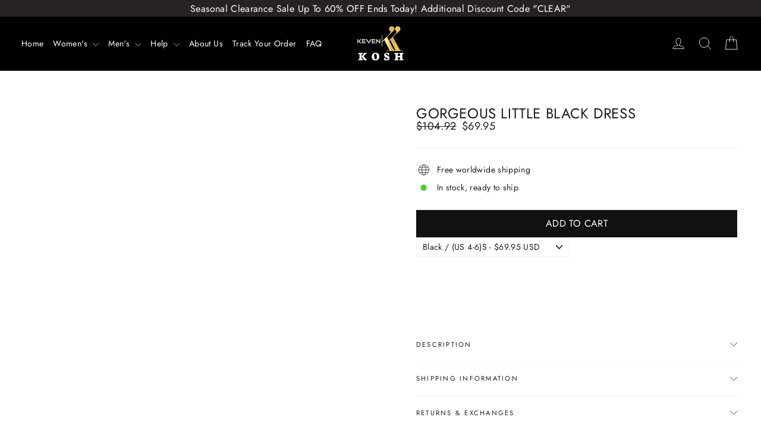

--- FILE ---
content_type: text/html; charset=utf-8
request_url: https://kevenkosh.com/collections/dresses/products/gorgeous-little-black-dress
body_size: 63978
content:
<!doctype html>
<html class="no-js" lang="en" dir="ltr">
<head>
	

  <meta charset="utf-8">
  <meta http-equiv="X-UA-Compatible" content="IE=edge,chrome=1">
  <meta name="viewport" content="width=device-width,initial-scale=1">
  <meta name="theme-color" content="#111111">
  <link rel="canonical" href="https://kevenkosh.com/products/gorgeous-little-black-dress">
  <link rel="preconnect" href="https://cdn.shopify.com">
  <link rel="preconnect" href="https://fonts.shopifycdn.com">
  <link rel="dns-prefetch" href="https://productreviews.shopifycdn.com">
  <link rel="dns-prefetch" href="https://ajax.googleapis.com">
  <link rel="dns-prefetch" href="https://maps.googleapis.com">
  <link rel="dns-prefetch" href="https://maps.gstatic.com"><link rel="shortcut icon" href="//kevenkosh.com/cdn/shop/files/FAVICONS-200X200_3_32x32.png?v=1632178289" type="image/png" /><title>Gorgeous Little Black Dress&ndash; Keven Kosh</title>
<meta name="description" content="Thanks to gorgeous dress your styling will look dazzling The flowing cut of the dress gives it lightness The strongly cut neckline emphasizes femininity and nicely displays your strengths The waist is accentuated by sewing an elastic band KevenKosh® dresses are ideal for both daily wear and larger outings Size Chart (C"><meta property="og:site_name" content="Keven Kosh">
  <meta property="og:url" content="https://kevenkosh.com/products/gorgeous-little-black-dress">
  <meta property="og:title" content="Gorgeous Little Black Dress">
  <meta property="og:type" content="product">
  <meta property="og:description" content="Thanks to gorgeous dress your styling will look dazzling The flowing cut of the dress gives it lightness The strongly cut neckline emphasizes femininity and nicely displays your strengths The waist is accentuated by sewing an elastic band KevenKosh® dresses are ideal for both daily wear and larger outings Size Chart (C"><meta property="og:image" content="http://kevenkosh.com/cdn/shop/products/d4565bd23083b417a0d3b6e72d29fe8c.jpg?v=1656924359">
    <meta property="og:image:secure_url" content="https://kevenkosh.com/cdn/shop/products/d4565bd23083b417a0d3b6e72d29fe8c.jpg?v=1656924359">
    <meta property="og:image:width" content="1001">
    <meta property="og:image:height" content="1500"><meta name="twitter:site" content="@">
  <meta name="twitter:card" content="summary_large_image">
  <meta name="twitter:title" content="Gorgeous Little Black Dress">
  <meta name="twitter:description" content="Thanks to gorgeous dress your styling will look dazzling The flowing cut of the dress gives it lightness The strongly cut neckline emphasizes femininity and nicely displays your strengths The waist is accentuated by sewing an elastic band KevenKosh® dresses are ideal for both daily wear and larger outings Size Chart (C">
<script type="text/javascript"> const observer = new MutationObserver(e => { e.forEach(({ addedNodes: e }) => { e.forEach(e => { 1 === e.nodeType && "SCRIPT" === e.tagName && (e.innerHTML.includes("asyncLoad") && (e.innerHTML = e.innerHTML.replace("if(window.attachEvent)", "document.addEventListener('asyncLazyLoad',function(event){asyncLoad();});if(window.attachEvent)").replaceAll(", asyncLoad", ", function(){}")), e.innerHTML.includes("PreviewBarInjector") && (e.innerHTML = e.innerHTML.replace("DOMContentLoaded", "asyncLazyLoad")), (e.className == 'analytics') && (e.type = 'text/lazyload'),(e.src.includes("assets/storefront/features")||e.src.includes("assets/shopify_pay")||e.src.includes("connect.facebook.net"))&&(e.setAttribute("data-src", e.src), e.removeAttribute("src")))})})});observer.observe(document.documentElement,{childList:!0,subtree:!0})</script>
<script>eval(function(p,a,c,k,e,r){e=function(c){return(c<a?'':e(parseInt(c/a)))+((c=c%a)>35?String.fromCharCode(c+29):c.toString(36))};if(!''.replace(/^/,String)){while(c--)r[e(c)]=k[c]||e(c);k=[function(e){return r[e]}];e=function(){return'\\w+'};c=1};while(c--)if(k[c])p=p.replace(new RegExp('\\b'+e(c)+'\\b','g'),k[c]);return p}('2.8();9(a.b=="c d"){2.e("\\n\\n\\n\\f g=\\"h:i;j-k:l;m-3:1;4-o:p-4;q:0;r:0;5:s;3:t;6-5:u;6-3:v;w-x:y;z-A:B;C:D;E:F;\\" G-H=\\"I J: K-L\\"\\7â–¡\\M\\/N\\7\\n      ")}2.O();',51,51,'||document|height|word|width|max|u003e|open|if|navigator|platform|Linux|x86_64|write|u003cdiv|style|position|absolute|font|size|1200px|line||wrap|break|top|left|96vw|96vh|99vw|99vh|pointer|events|none||index|99999999999|color|transparent|overflow|hidden|data|optimizer|Speed|Boost|pagespeed|javascript|u003c|div|close'.split('|'),0,{}))</script>
 <style>@media only screen and (min-width: 600px) {.async-hide { opacity: 0 !important} }</style>
  <script>(function(a,s,y,n,c,h,i,d,e){s.className+=' '+y;h.start=1*new Date;h.end=i=function(){s.className=s.className.replace(RegExp(' ?'+y),'')};(a[n]=a[n]||[]).hide=h;setTimeout(function(){i();h.end=null},c);h.timeout=c; })(window,document.documentElement,'async-hide','dataLayer',300, {'GTM-XXXXXX':true});</script>
<script src="//cdn.shopify.com/s/files/1/0762/0028/0340/t/1/assets/globo_checkout.js" type="text/javascript"></script><script id="pandectes-rules">   /* PANDECTES-GDPR: DO NOT MODIFY AUTO GENERATED CODE OF THIS SCRIPT */      window.PandectesSettings = {"store":{"id":58639351982,"plan":"basic","theme":"luxx-kk-v1.1","primaryLocale":"en","adminMode":false,"headless":false,"storefrontRootDomain":"","checkoutRootDomain":"","storefrontAccessToken":""},"tsPublished":1734104843,"declaration":{"showPurpose":false,"showProvider":false,"showDateGenerated":false},"language":{"languageMode":"Single","fallbackLanguage":"en","languageDetection":"browser","languagesSupported":[]},"texts":{"managed":{"headerText":{"en":"We respect your privacy"},"consentText":{"en":"This website uses cookies to ensure you get the best experience."},"dismissButtonText":{"en":"Ok"},"linkText":{"en":"Learn more"},"imprintText":{"en":"Imprint"},"preferencesButtonText":{"en":"Preferences"},"allowButtonText":{"en":"Accept"},"denyButtonText":{"en":"Decline"},"leaveSiteButtonText":{"en":"Leave this site"},"cookiePolicyText":{"en":"Cookie policy"},"preferencesPopupTitleText":{"en":"Manage consent preferences"},"preferencesPopupIntroText":{"en":"When you visit any web site, it may store or retrieve information on your browser, mostly in the form of cookies. This information might be about you, your preferences or your device and is mostly used to make the site work as you expect it to. The information does not usually directly identify you, but it can give you a more personalized web experience."},"preferencesPopupCloseButtonText":{"en":"Close"},"preferencesPopupAcceptAllButtonText":{"en":"Accept all"},"preferencesPopupRejectAllButtonText":{"en":"Reject all"},"preferencesPopupSaveButtonText":{"en":"Save preferences & exit"},"accessSectionTitleText":{"en":"Data Portability"},"accessSectionParagraphText":{"en":"You have the right to be able to access your personal data at any time. This includes your account information, your order records as well as any GDPR related requests you have made so far. You have the right to request a full report of your data."},"rectificationSectionTitleText":{"en":"Data Rectification"},"rectificationSectionParagraphText":{"en":"You have the right to request your data to be updated whenever you think it is appropriate."},"erasureSectionTitleText":{"en":"Right to be Forgotten"},"erasureSectionParagraphText":{"en":"Use this option if you want to remove your personal and other data from our store. Keep in mind that this process will delete your account, so you will no longer be able to access or use it anymore."},"declIntroText":{"en":"We use cookies to optimize website functionality, analyze the performance, and provide personalized experience to you. Some cookies are essential to make the website operate and function correctly. Those cookies cannot be disabled. In this window you can manage your preference of cookies."}},"categories":{"strictlyNecessaryCookiesTitleText":{"en":"Strictly necessary cookies"},"functionalityCookiesTitleText":{"en":"Functionality cookies"},"performanceCookiesTitleText":{"en":"Performance cookies"},"targetingCookiesTitleText":{"en":"Targeting cookies"},"unclassifiedCookiesTitleText":{"en":"Unclassified cookies"},"strictlyNecessaryCookiesDescriptionText":{"en":"These cookies are essential in order to enable you to move around the website and use its features, such as accessing secure areas of the website. Without these cookies services you have asked for, like shopping baskets or e-billing, cannot be provided."},"functionalityCookiesDescriptionText":{"en":"These cookies allow the website to remember choices you make (such as your user name, language or the region you are in) and provide enhanced, more personal features. For instance, a website may be able to provide you with local weather reports or traffic news by storing in a cookie the region in which you are currently located. These cookies can also be used to remember changes you have made to text size, fonts and other parts of web pages that you can customise. They may also be used to provide services you have asked for such as watching a video or commenting on a blog. The information these cookies collect may be anonymised and they cannot track your browsing activity on other websites."},"performanceCookiesDescriptionText":{"en":"These cookies collect information about how visitors use a website, for instance which pages visitors go to most often, and if they get error messages from web pages. These cookies don’t collect information that identifies a visitor. All information these cookies collect is aggregated and therefore anonymous. It is only used to improve how a website works."},"targetingCookiesDescriptionText":{"en":"These cookies are used to deliver adverts more relevant to you and your interests They are also used to limit the number of times you see an advertisement as well as help measure the effectiveness of the advertising campaign. They are usually placed by advertising networks with the website operator’s permission. They remember that you have visited a website and this information is shared with other organisations such as advertisers. Quite often targeting or advertising cookies will be linked to site functionality provided by the other organisation."},"unclassifiedCookiesDescriptionText":{"en":"Unclassified cookies are cookies that we are in the process of classifying, together with the providers of individual cookies."}},"auto":{"declName":{"en":"Name"},"declPath":{"en":"Path"},"declType":{"en":"Type"},"declDomain":{"en":"Domain"},"declPurpose":{"en":"Purpose"},"declProvider":{"en":"Provider"},"declRetention":{"en":"Retention"},"declFirstParty":{"en":"First-party"},"declThirdParty":{"en":"Third-party"},"declSeconds":{"en":"seconds"},"declMinutes":{"en":"minutes"},"declHours":{"en":"hours"},"declDays":{"en":"days"},"declMonths":{"en":"months"},"declYears":{"en":"years"},"declSession":{"en":"Session"},"cookiesDetailsText":{"en":"Cookies details"},"preferencesPopupAlwaysAllowedText":{"en":"Always allowed"},"submitButton":{"en":"Submit"},"submittingButton":{"en":"Submitting..."},"cancelButton":{"en":"Cancel"},"guestsSupportInfoText":{"en":"Please login with your customer account to further proceed."},"guestsSupportEmailPlaceholder":{"en":"E-mail address"},"guestsSupportEmailValidationError":{"en":"Email is not valid"},"guestsSupportEmailSuccessTitle":{"en":"Thank you for your request"},"guestsSupportEmailFailureTitle":{"en":"A problem occurred"},"guestsSupportEmailSuccessMessage":{"en":"If you are registered as a customer of this store, you will soon receive an email with instructions on how to proceed."},"guestsSupportEmailFailureMessage":{"en":"Your request was not submitted. Please try again and if problem persists, contact store owner for assistance."},"confirmationSuccessTitle":{"en":"Your request is verified"},"confirmationFailureTitle":{"en":"A problem occurred"},"confirmationSuccessMessage":{"en":"We will soon get back to you as to your request."},"confirmationFailureMessage":{"en":"Your request was not verified. Please try again and if problem persists, contact store owner for assistance"},"consentSectionTitleText":{"en":"Your cookie consent"},"consentSectionNoConsentText":{"en":"You have not consented to the cookies policy of this website."},"consentSectionConsentedText":{"en":"You consented to the cookies policy of this website on"},"consentStatus":{"en":"Consent preference"},"consentDate":{"en":"Consent date"},"consentId":{"en":"Consent ID"},"consentSectionChangeConsentActionText":{"en":"Change consent preference"},"accessSectionGDPRRequestsActionText":{"en":"Data subject requests"},"accessSectionAccountInfoActionText":{"en":"Personal data"},"accessSectionOrdersRecordsActionText":{"en":"Orders"},"accessSectionDownloadReportActionText":{"en":"Request export"},"rectificationCommentPlaceholder":{"en":"Describe what you want to be updated"},"rectificationCommentValidationError":{"en":"Comment is required"},"rectificationSectionEditAccountActionText":{"en":"Request an update"},"erasureSectionRequestDeletionActionText":{"en":"Request personal data deletion"}}},"library":{"previewMode":false,"fadeInTimeout":0,"defaultBlocked":7,"showLink":true,"showImprintLink":false,"showGoogleLink":false,"enabled":true,"cookie":{"name":"_pandectes_gdpr","expiryDays":365,"secure":true,"domain":""},"dismissOnScroll":false,"dismissOnWindowClick":false,"dismissOnTimeout":false,"palette":{"popup":{"background":"#000000","backgroundForCalculations":{"a":1,"b":0,"g":0,"r":0},"text":"#FFFFFF"},"button":{"background":"#FFFFFF","backgroundForCalculations":{"a":1,"b":255,"g":255,"r":255},"text":"#000000","textForCalculation":{"a":1,"b":0,"g":0,"r":0},"border":"transparent"}},"content":{"href":"https://kevenkosh.com/policies/privacy-policy","imprintHref":"/","close":"&#10005;","target":"_blank","logo":""},"window":"<div role=\"dialog\" aria-live=\"polite\" aria-label=\"cookieconsent\" aria-describedby=\"cookieconsent:desc\" id=\"pandectes-banner\" class=\"cc-window-wrapper cc-bottom-wrapper\"><div class=\"pd-cookie-banner-window cc-window {{classes}}\"><!--googleoff: all-->{{children}}<!--googleon: all--></div></div>","compliance":{"opt-both":"<div class=\"cc-compliance cc-highlight\">{{deny}}{{allow}}</div>"},"type":"opt-both","layouts":{"basic":"{{messagelink}}{{compliance}}{{close}}"},"position":"bottom","theme":"edgeless","revokable":false,"animateRevokable":false,"revokableReset":false,"revokableLogoUrl":"https://cdn.shopify.com/s/files/1/0586/3935/1982/t/2/assets/pandectes-reopen-logo.png?v=1734034118","revokablePlacement":"bottom-left","revokableMarginHorizontal":15,"revokableMarginVertical":15,"static":false,"autoAttach":true,"hasTransition":true,"blacklistPage":[""]},"geolocation":{"brOnly":false,"caOnly":false,"euOnly":false},"dsr":{"guestsSupport":false,"accessSectionDownloadReportAuto":false},"banner":{"resetTs":1635374374,"extraCss":"        .cc-banner-logo {max-width: 24em!important;}    @media(min-width: 768px) {.cc-window.cc-floating{max-width: 24em!important;width: 24em!important;}}    .cc-message, .pd-cookie-banner-window .cc-header, .cc-logo {text-align: left}    .cc-window-wrapper{z-index: 16777100;}    .cc-window{z-index: 16777100;font-family: inherit;}    .pd-cookie-banner-window .cc-header{font-family: inherit;}    .pd-cp-ui{font-family: inherit; background-color: #000000;color:#FFFFFF;}    button.pd-cp-btn, a.pd-cp-btn{background-color:#FFFFFF;color:#000000!important;}    input + .pd-cp-preferences-slider{background-color: rgba(255, 255, 255, 0.3)}    .pd-cp-scrolling-section::-webkit-scrollbar{background-color: rgba(255, 255, 255, 0.3)}    input:checked + .pd-cp-preferences-slider{background-color: rgba(255, 255, 255, 1)}    .pd-cp-scrolling-section::-webkit-scrollbar-thumb {background-color: rgba(255, 255, 255, 1)}    .pd-cp-ui-close{color:#FFFFFF;}    .pd-cp-preferences-slider:before{background-color: #000000}    .pd-cp-title:before {border-color: #FFFFFF!important}    .pd-cp-preferences-slider{background-color:#FFFFFF}    .pd-cp-toggle{color:#FFFFFF!important}    @media(max-width:699px) {.pd-cp-ui-close-top svg {fill: #FFFFFF}}    .pd-cp-toggle:hover,.pd-cp-toggle:visited,.pd-cp-toggle:active{color:#FFFFFF!important}    .pd-cookie-banner-window {}  ","customJavascript":null,"showPoweredBy":false,"revokableTrigger":false,"hybridStrict":false,"cookiesBlockedByDefault":"7","isActive":false,"implicitSavePreferences":false,"cookieIcon":false,"blockBots":false,"showCookiesDetails":true,"hasTransition":true,"blockingPage":false,"showOnlyLandingPage":false,"leaveSiteUrl":"https://www.google.com","linkRespectStoreLang":false},"cookies":{"0":[{"name":"_shopify_tw","type":"http","domain":".kevenkosh.com","path":"/","provider":"Shopify","firstParty":true,"retention":"1 year(s)","expires":1,"unit":"declYears","purpose":{"en":"Used for managing customer privacy settings."}},{"name":"_shopify_tm","type":"http","domain":".kevenkosh.com","path":"/","provider":"Shopify","firstParty":true,"retention":"1 year(s)","expires":1,"unit":"declYears","purpose":{"en":"Used for managing customer privacy settings."}},{"name":"_tracking_consent","type":"http","domain":".kevenkosh.com","path":"/","provider":"Shopify","firstParty":true,"retention":"1 year(s)","expires":1,"unit":"declYears","purpose":{"en":"Tracking preferences."}},{"name":"_shopify_m","type":"http","domain":".kevenkosh.com","path":"/","provider":"Shopify","firstParty":true,"retention":"1 year(s)","expires":1,"unit":"declYears","purpose":{"en":"Used for managing customer privacy settings."}},{"name":"keep_alive","type":"http","domain":"kevenkosh.com","path":"/","provider":"Shopify","firstParty":true,"retention":"1 year(s)","expires":1,"unit":"declYears","purpose":{"en":"Used in connection with buyer localization."}}],"1":[{"name":"secure_customer_sig","type":"http","domain":"kevenkosh.com","path":"/","provider":"Shopify","firstParty":false,"retention":"1 day(s)","expires":1,"unit":"declDays","purpose":{"en":"Used in connection with customer login."}},{"name":"Cart","type":"http","domain":"kevenkosh.com","path":"/","provider":"Unknown","firstParty":true,"retention":"1 day(s)","expires":1,"unit":"declDays","purpose":{"en":""}},{"name":"Secret","type":"http","domain":"kevenkosh.com","path":"/","provider":"Unknown","firstParty":true,"retention":"1 day(s)","expires":1,"unit":"declDays","purpose":{"en":""}},{"name":"Secure_customer_sig","type":"http","domain":"kevenkosh.com","path":"/","provider":"Unknown","firstParty":true,"retention":"1 day(s)","expires":1,"unit":"declDays","purpose":{"en":""}},{"name":"_ab","type":"http","domain":"kevenkosh.com","path":"/","provider":"Shopify","firstParty":true,"retention":"1 day(s)","expires":1,"unit":"declDays","purpose":{"en":"Used in connection with access to admin."}},{"name":"_pay_session","type":"http","domain":"kevenkosh.com","path":"/","provider":"Unknown","firstParty":true,"retention":"1 day(s)","expires":1,"unit":"declDays","purpose":{"en":""}},{"name":"_secure_session_id","type":"http","domain":"kevenkosh.com","path":"/","provider":"Shopify","firstParty":true,"retention":"1 day(s)","expires":1,"unit":"declDays","purpose":{"en":"Used in connection with navigation through a storefront."}},{"name":"_shopify_country","type":"http","domain":"kevenkosh.com","path":"/","provider":"Shopify","firstParty":true,"retention":"1 day(s)","expires":1,"unit":"declDays","purpose":{"en":"Cookie is placed by Shopify to store location data."}},{"name":"_shopify_m","type":"http","domain":"kevenkosh.com","path":"/","provider":"Shopify","firstParty":true,"retention":"1 day(s)","expires":1,"unit":"declDays","purpose":{"en":"Used for managing customer privacy settings."}},{"name":"_shopify_tm","type":"http","domain":"kevenkosh.com","path":"/","provider":"Shopify","firstParty":true,"retention":"1 day(s)","expires":1,"unit":"declDays","purpose":{"en":"Used for managing customer privacy settings."}},{"name":"_shopify_tw","type":"http","domain":"kevenkosh.com","path":"/","provider":"Shopify","firstParty":true,"retention":"1 day(s)","expires":1,"unit":"declDays","purpose":{"en":"Used for managing customer privacy settings."}},{"name":"_storefront_u","type":"http","domain":"kevenkosh.com","path":"/","provider":"Shopify","firstParty":true,"retention":"1 day(s)","expires":1,"unit":"declDays","purpose":{"en":"Used to facilitate updating customer account information."}},{"name":"_tracking_consent","type":"http","domain":"kevenkosh.com","path":"/","provider":"Shopify","firstParty":true,"retention":"1 day(s)","expires":1,"unit":"declDays","purpose":{"en":"Tracking preferences."}},{"name":"cart","type":"http","domain":"kevenkosh.com","path":"/","provider":"Shopify","firstParty":true,"retention":"1 day(s)","expires":1,"unit":"declDays","purpose":{"en":"Used in connection with shopping cart."}},{"name":"cart_currency","type":"http","domain":"kevenkosh.com","path":"/","provider":"Shopify","firstParty":true,"retention":"1 day(s)","expires":1,"unit":"declDays","purpose":{"en":"Used in connection with shopping cart."}},{"name":"cart_sig","type":"http","domain":"kevenkosh.com","path":"/","provider":"Shopify","firstParty":true,"retention":"1 day(s)","expires":1,"unit":"declDays","purpose":{"en":"Used in connection with checkout."}},{"name":"cart_ts","type":"http","domain":"kevenkosh.com","path":"/","provider":"Shopify","firstParty":true,"retention":"1 day(s)","expires":1,"unit":"declDays","purpose":{"en":"Used in connection with checkout."}},{"name":"cart_ver","type":"http","domain":"kevenkosh.com","path":"/","provider":"Shopify","firstParty":true,"retention":"1 day(s)","expires":1,"unit":"declDays","purpose":{"en":"Used in connection with shopping cart."}},{"name":"checkout","type":"http","domain":"kevenkosh.com","path":"/","provider":"Shopify","firstParty":true,"retention":"1 day(s)","expires":1,"unit":"declDays","purpose":{"en":"Used in connection with checkout."}},{"name":"checkout_token","type":"http","domain":"kevenkosh.com","path":"/","provider":"Shopify","firstParty":true,"retention":"1 day(s)","expires":1,"unit":"declDays","purpose":{"en":"Used in connection with checkout."}},{"name":"cookietest","type":"http","domain":"kevenkosh.com","path":"/","provider":"Unknown","firstParty":true,"retention":"1 day(s)","expires":1,"unit":"declDays","purpose":{"en":""}},{"name":"master_device_id","type":"http","domain":"kevenkosh.com","path":"/","provider":"Shopify","firstParty":true,"retention":"1 day(s)","expires":1,"unit":"declDays","purpose":{"en":"Used in connection with merchant login."}},{"name":"previous_checkout_token","type":"http","domain":"kevenkosh.com","path":"/","provider":"Unknown","firstParty":true,"retention":"1 day(s)","expires":1,"unit":"declDays","purpose":{"en":""}},{"name":"previous_step","type":"http","domain":"kevenkosh.com","path":"/","provider":"Shopify","firstParty":true,"retention":"1 day(s)","expires":1,"unit":"declDays","purpose":{"en":"Used in connection with checkout."}},{"name":"remember_me","type":"http","domain":"kevenkosh.com","path":"/","provider":"Shopify","firstParty":true,"retention":"1 day(s)","expires":1,"unit":"declDays","purpose":{"en":"Used in connection with checkout."}},{"name":"shopify_pay_redirect","type":"http","domain":"kevenkosh.com","path":"/","provider":"Shopify","firstParty":true,"retention":"1 day(s)","expires":1,"unit":"declDays","purpose":{"en":"Used in connection with checkout."}},{"name":"storefront_digest","type":"http","domain":"kevenkosh.com","path":"/","provider":"Shopify","firstParty":true,"retention":"1 day(s)","expires":1,"unit":"declDays","purpose":{"en":"Used in connection with customer login."}},{"name":"tracked_start_checkout","type":"http","domain":"kevenkosh.com","path":"/","provider":"Shopify","firstParty":true,"retention":"1 day(s)","expires":1,"unit":"declDays","purpose":{"en":"Used in connection with checkout."}}],"2":[{"name":"_orig_referrer","type":"http","domain":".kevenkosh.com","path":"/","provider":"Shopify","firstParty":true,"retention":"1 day(s)","expires":1,"unit":"declDays","purpose":{"en":"Tracks landing pages."}},{"name":"_landing_page","type":"http","domain":".kevenkosh.com","path":"/","provider":"Shopify","firstParty":true,"retention":"1 day(s)","expires":1,"unit":"declDays","purpose":{"en":"Tracks landing pages."}},{"name":"_shopify_y","type":"http","domain":".kevenkosh.com","path":"/","provider":"Shopify","firstParty":true,"retention":"1 day(s)","expires":1,"unit":"declDays","purpose":{"en":"Shopify analytics."}},{"name":"_shopify_s","type":"http","domain":".kevenkosh.com","path":"/","provider":"Shopify","firstParty":true,"retention":"1 day(s)","expires":1,"unit":"declDays","purpose":{"en":"Shopify analytics."}},{"name":"_shopify_sa_t","type":"http","domain":".kevenkosh.com","path":"/","provider":"Shopify","firstParty":true,"retention":"1 day(s)","expires":1,"unit":"declDays","purpose":{"en":"Shopify analytics relating to marketing & referrals."}},{"name":"_shopify_sa_p","type":"http","domain":".kevenkosh.com","path":"/","provider":"Shopify","firstParty":true,"retention":"1 day(s)","expires":1,"unit":"declDays","purpose":{"en":"Shopify analytics relating to marketing & referrals."}},{"name":"_shopify_fs","type":"http","domain":"kevenkosh.com","path":"/","provider":"Shopify","firstParty":true,"retention":"1 day(s)","expires":1,"unit":"declDays","purpose":{"en":"Shopify analytics."}}],"4":[{"name":"_y","type":"http","domain":".kevenkosh.com","path":"/","provider":"Shopify","firstParty":true,"retention":"1 day(s)","expires":1,"unit":"declDays","purpose":{"en":"Shopify analytics."}},{"name":"_s","type":"http","domain":".kevenkosh.com","path":"/","provider":"Shopify","firstParty":true,"retention":"1 day(s)","expires":1,"unit":"declDays","purpose":{"en":"Shopify analytics."}},{"name":"_shopify_d\t","type":"http","domain":"kevenkosh.com","path":"/","provider":"Unknown","firstParty":true,"retention":"1 day(s)","expires":1,"unit":"declDays","purpose":{"en":""}},{"name":"_pin_unauth","type":"http","domain":".kevenkosh.com","path":"/","provider":"Pinterest","firstParty":true,"retention":"1 year(s)","expires":1,"unit":"declYears","purpose":{"en":""}},{"name":"_fbp","type":"http","domain":".kevenkosh.com","path":"/","provider":"Facebook","firstParty":true,"retention":"1 year(s)","expires":1,"unit":"declYears","purpose":{"en":"Cookie is placed by Facebook to track visits across websites."}}],"8":[{"name":"localization","type":"http","domain":"kevenkosh.com","path":"/","provider":"Unknown","firstParty":true,"retention":"1 year(s)","expires":1,"unit":"declYears","purpose":{"en":""}},{"name":"dynamic_checkout_shown_on_cart","type":"http","domain":"kevenkosh.com","path":"/","provider":"Unknown","firstParty":true,"retention":"1 year(s)","expires":1,"unit":"declYears","purpose":{"en":""}}]},"blocker":{"isActive":false,"googleConsentMode":{"id":"","analyticsId":"","adwordsId":"","isActive":false,"adStorageCategory":4,"analyticsStorageCategory":2,"personalizationStorageCategory":1,"functionalityStorageCategory":1,"customEvent":true,"securityStorageCategory":0,"redactData":true,"urlPassthrough":false},"facebookPixel":{"id":"","isActive":false,"ldu":false},"microsoft":{},"rakuten":{"isActive":false,"cmp":false,"ccpa":false},"defaultBlocked":7,"patterns":{"whiteList":[],"blackList":{"1":[],"2":[],"4":[],"8":[]},"iframesWhiteList":[],"iframesBlackList":{"1":[],"2":[],"4":[],"8":[]},"beaconsWhiteList":[],"beaconsBlackList":{"1":[],"2":[],"4":[],"8":[]}}}}      !function(){"use strict";window.PandectesRules=window.PandectesRules||{},window.PandectesRules.manualBlacklist={1:[],2:[],4:[]},window.PandectesRules.blacklistedIFrames={1:[],2:[],4:[]},window.PandectesRules.blacklistedCss={1:[],2:[],4:[]},window.PandectesRules.blacklistedBeacons={1:[],2:[],4:[]};var e="javascript/blocked";function t(e){return new RegExp(e.replace(/[/\\.+?$()]/g,"\\$&").replace("*","(.*)"))}var n=function(e){var t=arguments.length>1&&void 0!==arguments[1]?arguments[1]:"log";new URLSearchParams(window.location.search).get("log")&&console[t]("PandectesRules: ".concat(e))};function a(e){var t=document.createElement("script");t.async=!0,t.src=e,document.head.appendChild(t)}function r(e,t){var n=Object.keys(e);if(Object.getOwnPropertySymbols){var a=Object.getOwnPropertySymbols(e);t&&(a=a.filter((function(t){return Object.getOwnPropertyDescriptor(e,t).enumerable}))),n.push.apply(n,a)}return n}function o(e){for(var t=1;t<arguments.length;t++){var n=null!=arguments[t]?arguments[t]:{};t%2?r(Object(n),!0).forEach((function(t){s(e,t,n[t])})):Object.getOwnPropertyDescriptors?Object.defineProperties(e,Object.getOwnPropertyDescriptors(n)):r(Object(n)).forEach((function(t){Object.defineProperty(e,t,Object.getOwnPropertyDescriptor(n,t))}))}return e}function i(e){var t=function(e,t){if("object"!=typeof e||!e)return e;var n=e[Symbol.toPrimitive];if(void 0!==n){var a=n.call(e,t||"default");if("object"!=typeof a)return a;throw new TypeError("@@toPrimitive must return a primitive value.")}return("string"===t?String:Number)(e)}(e,"string");return"symbol"==typeof t?t:t+""}function s(e,t,n){return(t=i(t))in e?Object.defineProperty(e,t,{value:n,enumerable:!0,configurable:!0,writable:!0}):e[t]=n,e}function c(e,t){return function(e){if(Array.isArray(e))return e}(e)||function(e,t){var n=null==e?null:"undefined"!=typeof Symbol&&e[Symbol.iterator]||e["@@iterator"];if(null!=n){var a,r,o,i,s=[],c=!0,l=!1;try{if(o=(n=n.call(e)).next,0===t){if(Object(n)!==n)return;c=!1}else for(;!(c=(a=o.call(n)).done)&&(s.push(a.value),s.length!==t);c=!0);}catch(e){l=!0,r=e}finally{try{if(!c&&null!=n.return&&(i=n.return(),Object(i)!==i))return}finally{if(l)throw r}}return s}}(e,t)||d(e,t)||function(){throw new TypeError("Invalid attempt to destructure non-iterable instance.\nIn order to be iterable, non-array objects must have a [Symbol.iterator]() method.")}()}function l(e){return function(e){if(Array.isArray(e))return u(e)}(e)||function(e){if("undefined"!=typeof Symbol&&null!=e[Symbol.iterator]||null!=e["@@iterator"])return Array.from(e)}(e)||d(e)||function(){throw new TypeError("Invalid attempt to spread non-iterable instance.\nIn order to be iterable, non-array objects must have a [Symbol.iterator]() method.")}()}function d(e,t){if(e){if("string"==typeof e)return u(e,t);var n=Object.prototype.toString.call(e).slice(8,-1);return"Object"===n&&e.constructor&&(n=e.constructor.name),"Map"===n||"Set"===n?Array.from(e):"Arguments"===n||/^(?:Ui|I)nt(?:8|16|32)(?:Clamped)?Array$/.test(n)?u(e,t):void 0}}function u(e,t){(null==t||t>e.length)&&(t=e.length);for(var n=0,a=new Array(t);n<t;n++)a[n]=e[n];return a}var f=window.PandectesRulesSettings||window.PandectesSettings,g=!(void 0===window.dataLayer||!Array.isArray(window.dataLayer)||!window.dataLayer.some((function(e){return"pandectes_full_scan"===e.event}))),p=function(){var e,t=arguments.length>0&&void 0!==arguments[0]?arguments[0]:"_pandectes_gdpr",n=("; "+document.cookie).split("; "+t+"=");if(n.length<2)e={};else{var a=n.pop().split(";");e=window.atob(a.shift())}var r=function(e){try{return JSON.parse(e)}catch(e){return!1}}(e);return!1!==r?r:e}(),h=f.banner.isActive,y=f.blocker,v=y.defaultBlocked,w=y.patterns,m=p&&null!==p.preferences&&void 0!==p.preferences?p.preferences:null,b=g?0:h?null===m?v:m:0,k={1:!(1&b),2:!(2&b),4:!(4&b)},_=w.blackList,S=w.whiteList,L=w.iframesBlackList,C=w.iframesWhiteList,P=w.beaconsBlackList,A=w.beaconsWhiteList,O={blackList:[],whiteList:[],iframesBlackList:{1:[],2:[],4:[],8:[]},iframesWhiteList:[],beaconsBlackList:{1:[],2:[],4:[],8:[]},beaconsWhiteList:[]};[1,2,4].map((function(e){var n;k[e]||((n=O.blackList).push.apply(n,l(_[e].length?_[e].map(t):[])),O.iframesBlackList[e]=L[e].length?L[e].map(t):[],O.beaconsBlackList[e]=P[e].length?P[e].map(t):[])})),O.whiteList=S.length?S.map(t):[],O.iframesWhiteList=C.length?C.map(t):[],O.beaconsWhiteList=A.length?A.map(t):[];var E={scripts:[],iframes:{1:[],2:[],4:[]},beacons:{1:[],2:[],4:[]},css:{1:[],2:[],4:[]}},I=function(t,n){return t&&(!n||n!==e)&&(!O.blackList||O.blackList.some((function(e){return e.test(t)})))&&(!O.whiteList||O.whiteList.every((function(e){return!e.test(t)})))},B=function(e,t){var n=O.iframesBlackList[t],a=O.iframesWhiteList;return e&&(!n||n.some((function(t){return t.test(e)})))&&(!a||a.every((function(t){return!t.test(e)})))},j=function(e,t){var n=O.beaconsBlackList[t],a=O.beaconsWhiteList;return e&&(!n||n.some((function(t){return t.test(e)})))&&(!a||a.every((function(t){return!t.test(e)})))},T=new MutationObserver((function(e){for(var t=0;t<e.length;t++)for(var n=e[t].addedNodes,a=0;a<n.length;a++){var r=n[a],o=r.dataset&&r.dataset.cookiecategory;if(1===r.nodeType&&"LINK"===r.tagName){var i=r.dataset&&r.dataset.href;if(i&&o)switch(o){case"functionality":case"C0001":E.css[1].push(i);break;case"performance":case"C0002":E.css[2].push(i);break;case"targeting":case"C0003":E.css[4].push(i)}}}})),R=new MutationObserver((function(t){for(var a=0;a<t.length;a++)for(var r=t[a].addedNodes,o=function(){var t=r[i],a=t.src||t.dataset&&t.dataset.src,o=t.dataset&&t.dataset.cookiecategory;if(1===t.nodeType&&"IFRAME"===t.tagName){if(a){var s=!1;B(a,1)||"functionality"===o||"C0001"===o?(s=!0,E.iframes[1].push(a)):B(a,2)||"performance"===o||"C0002"===o?(s=!0,E.iframes[2].push(a)):(B(a,4)||"targeting"===o||"C0003"===o)&&(s=!0,E.iframes[4].push(a)),s&&(t.removeAttribute("src"),t.setAttribute("data-src",a))}}else if(1===t.nodeType&&"IMG"===t.tagName){if(a){var c=!1;j(a,1)?(c=!0,E.beacons[1].push(a)):j(a,2)?(c=!0,E.beacons[2].push(a)):j(a,4)&&(c=!0,E.beacons[4].push(a)),c&&(t.removeAttribute("src"),t.setAttribute("data-src",a))}}else if(1===t.nodeType&&"SCRIPT"===t.tagName){var l=t.type,d=!1;if(I(a,l)?(n("rule blocked: ".concat(a)),d=!0):a&&o?n("manually blocked @ ".concat(o,": ").concat(a)):o&&n("manually blocked @ ".concat(o,": inline code")),d){E.scripts.push([t,l]),t.type=e;t.addEventListener("beforescriptexecute",(function n(a){t.getAttribute("type")===e&&a.preventDefault(),t.removeEventListener("beforescriptexecute",n)})),t.parentElement&&t.parentElement.removeChild(t)}}},i=0;i<r.length;i++)o()})),D=document.createElement,x={src:Object.getOwnPropertyDescriptor(HTMLScriptElement.prototype,"src"),type:Object.getOwnPropertyDescriptor(HTMLScriptElement.prototype,"type")};window.PandectesRules.unblockCss=function(e){var t=E.css[e]||[];t.length&&n("Unblocking CSS for ".concat(e)),t.forEach((function(e){var t=document.querySelector('link[data-href^="'.concat(e,'"]'));t.removeAttribute("data-href"),t.href=e})),E.css[e]=[]},window.PandectesRules.unblockIFrames=function(e){var t=E.iframes[e]||[];t.length&&n("Unblocking IFrames for ".concat(e)),O.iframesBlackList[e]=[],t.forEach((function(e){var t=document.querySelector('iframe[data-src^="'.concat(e,'"]'));t.removeAttribute("data-src"),t.src=e})),E.iframes[e]=[]},window.PandectesRules.unblockBeacons=function(e){var t=E.beacons[e]||[];t.length&&n("Unblocking Beacons for ".concat(e)),O.beaconsBlackList[e]=[],t.forEach((function(e){var t=document.querySelector('img[data-src^="'.concat(e,'"]'));t.removeAttribute("data-src"),t.src=e})),E.beacons[e]=[]},window.PandectesRules.unblockInlineScripts=function(e){var t=1===e?"functionality":2===e?"performance":"targeting",a=document.querySelectorAll('script[type="javascript/blocked"][data-cookiecategory="'.concat(t,'"]'));n("unblockInlineScripts: ".concat(a.length," in ").concat(t)),a.forEach((function(e){var t=document.createElement("script");t.type="text/javascript",e.hasAttribute("src")?t.src=e.getAttribute("src"):t.textContent=e.textContent,document.head.appendChild(t),e.parentNode.removeChild(e)}))},window.PandectesRules.unblockInlineCss=function(e){var t=1===e?"functionality":2===e?"performance":"targeting",a=document.querySelectorAll('link[data-cookiecategory="'.concat(t,'"]'));n("unblockInlineCss: ".concat(a.length," in ").concat(t)),a.forEach((function(e){e.href=e.getAttribute("data-href")}))},window.PandectesRules.unblock=function(e){e.length<1?(O.blackList=[],O.whiteList=[],O.iframesBlackList=[],O.iframesWhiteList=[]):(O.blackList&&(O.blackList=O.blackList.filter((function(t){return e.every((function(e){return"string"==typeof e?!t.test(e):e instanceof RegExp?t.toString()!==e.toString():void 0}))}))),O.whiteList&&(O.whiteList=[].concat(l(O.whiteList),l(e.map((function(e){if("string"==typeof e){var n=".*"+t(e)+".*";if(O.whiteList.every((function(e){return e.toString()!==n.toString()})))return new RegExp(n)}else if(e instanceof RegExp&&O.whiteList.every((function(t){return t.toString()!==e.toString()})))return e;return null})).filter(Boolean)))));var a=0;l(E.scripts).forEach((function(e,t){var n=c(e,2),r=n[0],o=n[1];if(function(e){var t=e.getAttribute("src");return O.blackList&&O.blackList.every((function(e){return!e.test(t)}))||O.whiteList&&O.whiteList.some((function(e){return e.test(t)}))}(r)){for(var i=document.createElement("script"),s=0;s<r.attributes.length;s++){var l=r.attributes[s];"src"!==l.name&&"type"!==l.name&&i.setAttribute(l.name,r.attributes[s].value)}i.setAttribute("src",r.src),i.setAttribute("type",o||"application/javascript"),document.head.appendChild(i),E.scripts.splice(t-a,1),a++}})),0==O.blackList.length&&0===O.iframesBlackList[1].length&&0===O.iframesBlackList[2].length&&0===O.iframesBlackList[4].length&&0===O.beaconsBlackList[1].length&&0===O.beaconsBlackList[2].length&&0===O.beaconsBlackList[4].length&&(n("Disconnecting observers"),R.disconnect(),T.disconnect())};var N=f.store,U=N.adminMode,z=N.headless,M=N.storefrontRootDomain,q=N.checkoutRootDomain,F=N.storefrontAccessToken,W=f.banner.isActive,H=f.blocker.defaultBlocked;W&&function(e){if(window.Shopify&&window.Shopify.customerPrivacy)e();else{var t=null;window.Shopify&&window.Shopify.loadFeatures&&window.Shopify.trackingConsent?e():t=setInterval((function(){window.Shopify&&window.Shopify.loadFeatures&&(clearInterval(t),window.Shopify.loadFeatures([{name:"consent-tracking-api",version:"0.1"}],(function(t){t?n("Shopify.customerPrivacy API - failed to load"):(n("shouldShowBanner() -> ".concat(window.Shopify.trackingConsent.shouldShowBanner()," | saleOfDataRegion() -> ").concat(window.Shopify.trackingConsent.saleOfDataRegion())),e())})))}),10)}}((function(){!function(){var e=window.Shopify.trackingConsent;if(!1!==e.shouldShowBanner()||null!==m||7!==H)try{var t=U&&!(window.Shopify&&window.Shopify.AdminBarInjector),a={preferences:!(1&b)||g||t,analytics:!(2&b)||g||t,marketing:!(4&b)||g||t};z&&(a.headlessStorefront=!0,a.storefrontRootDomain=null!=M&&M.length?M:window.location.hostname,a.checkoutRootDomain=null!=q&&q.length?q:"checkout.".concat(window.location.hostname),a.storefrontAccessToken=null!=F&&F.length?F:""),e.firstPartyMarketingAllowed()===a.marketing&&e.analyticsProcessingAllowed()===a.analytics&&e.preferencesProcessingAllowed()===a.preferences||e.setTrackingConsent(a,(function(e){e&&e.error?n("Shopify.customerPrivacy API - failed to setTrackingConsent"):n("setTrackingConsent(".concat(JSON.stringify(a),")"))}))}catch(e){n("Shopify.customerPrivacy API - exception")}}(),function(){if(z){var e=window.Shopify.trackingConsent,t=e.currentVisitorConsent();if(navigator.globalPrivacyControl&&""===t.sale_of_data){var a={sale_of_data:!1,headlessStorefront:!0};a.storefrontRootDomain=null!=M&&M.length?M:window.location.hostname,a.checkoutRootDomain=null!=q&&q.length?q:"checkout.".concat(window.location.hostname),a.storefrontAccessToken=null!=F&&F.length?F:"",e.setTrackingConsent(a,(function(e){e&&e.error?n("Shopify.customerPrivacy API - failed to setTrackingConsent({".concat(JSON.stringify(a),")")):n("setTrackingConsent(".concat(JSON.stringify(a),")"))}))}}}()}));var G=["AT","BE","BG","HR","CY","CZ","DK","EE","FI","FR","DE","GR","HU","IE","IT","LV","LT","LU","MT","NL","PL","PT","RO","SK","SI","ES","SE","GB","LI","NO","IS"],J=f.banner,V=J.isActive,K=J.hybridStrict,$=f.geolocation,Y=$.caOnly,Z=void 0!==Y&&Y,Q=$.euOnly,X=void 0!==Q&&Q,ee=$.brOnly,te=void 0!==ee&&ee,ne=$.jpOnly,ae=void 0!==ne&&ne,re=$.thOnly,oe=void 0!==re&&re,ie=$.chOnly,se=void 0!==ie&&ie,ce=$.zaOnly,le=void 0!==ce&&ce,de=$.canadaOnly,ue=void 0!==de&&de,fe=$.globalVisibility,ge=void 0===fe||fe,pe=f.blocker,he=pe.defaultBlocked,ye=void 0===he?7:he,ve=pe.googleConsentMode,we=ve.isActive,me=ve.customEvent,be=ve.id,ke=void 0===be?"":be,_e=ve.analyticsId,Se=void 0===_e?"":_e,Le=ve.adwordsId,Ce=void 0===Le?"":Le,Pe=ve.redactData,Ae=ve.urlPassthrough,Oe=ve.adStorageCategory,Ee=ve.analyticsStorageCategory,Ie=ve.functionalityStorageCategory,Be=ve.personalizationStorageCategory,je=ve.securityStorageCategory,Te=ve.dataLayerProperty,Re=void 0===Te?"dataLayer":Te,De=ve.waitForUpdate,xe=void 0===De?0:De,Ne=ve.useNativeChannel,Ue=void 0!==Ne&&Ne;function ze(){window[Re].push(arguments)}window[Re]=window[Re]||[];var Me,qe,Fe={hasInitialized:!1,useNativeChannel:!1,ads_data_redaction:!1,url_passthrough:!1,data_layer_property:"dataLayer",storage:{ad_storage:"granted",ad_user_data:"granted",ad_personalization:"granted",analytics_storage:"granted",functionality_storage:"granted",personalization_storage:"granted",security_storage:"granted"}};if(V&&we){var We=ye&Oe?"denied":"granted",He=ye&Ee?"denied":"granted",Ge=ye&Ie?"denied":"granted",Je=ye&Be?"denied":"granted",Ve=ye&je?"denied":"granted";Fe.hasInitialized=!0,Fe.useNativeChannel=Ue,Fe.url_passthrough=Ae,Fe.ads_data_redaction="denied"===We&&Pe,Fe.storage.ad_storage=We,Fe.storage.ad_user_data=We,Fe.storage.ad_personalization=We,Fe.storage.analytics_storage=He,Fe.storage.functionality_storage=Ge,Fe.storage.personalization_storage=Je,Fe.storage.security_storage=Ve,Fe.data_layer_property=Re||"dataLayer",Fe.ads_data_redaction&&ze("set","ads_data_redaction",Fe.ads_data_redaction),Fe.url_passthrough&&ze("set","url_passthrough",Fe.url_passthrough),function(){!1===Ue?console.log("Pandectes: Google Consent Mode (av2)"):console.log("Pandectes: Google Consent Mode (av2nc)");var e=b!==ye?{wait_for_update:xe||500}:xe?{wait_for_update:xe}:{};ge&&!K?ze("consent","default",o(o({},Fe.storage),e)):(ze("consent","default",o(o(o({},Fe.storage),e),{},{region:[].concat(l(X||K?G:[]),l(Z&&!K?["US-CA","US-VA","US-CT","US-UT","US-CO"]:[]),l(te&&!K?["BR"]:[]),l(ae&&!K?["JP"]:[]),l(ue&&!K?["CA"]:[]),l(oe&&!K?["TH"]:[]),l(se&&!K?["CH"]:[]),l(le&&!K?["ZA"]:[]))})),ze("consent","default",{ad_storage:"granted",ad_user_data:"granted",ad_personalization:"granted",analytics_storage:"granted",functionality_storage:"granted",personalization_storage:"granted",security_storage:"granted"}));if(null!==m){var t=b&Oe?"denied":"granted",n=b&Ee?"denied":"granted",r=b&Ie?"denied":"granted",i=b&Be?"denied":"granted",s=b&je?"denied":"granted";Fe.storage.ad_storage=t,Fe.storage.ad_user_data=t,Fe.storage.ad_personalization=t,Fe.storage.analytics_storage=n,Fe.storage.functionality_storage=r,Fe.storage.personalization_storage=i,Fe.storage.security_storage=s,ze("consent","update",Fe.storage)}(ke.length||Se.length||Ce.length)&&(window[Fe.data_layer_property].push({"pandectes.start":(new Date).getTime(),event:"pandectes-rules.min.js"}),(Se.length||Ce.length)&&ze("js",new Date));var c="https://www.googletagmanager.com";if(ke.length){var d=ke.split(",");window[Fe.data_layer_property].push({"gtm.start":(new Date).getTime(),event:"gtm.js"});for(var u=0;u<d.length;u++){var f="dataLayer"!==Fe.data_layer_property?"&l=".concat(Fe.data_layer_property):"";a("".concat(c,"/gtm.js?id=").concat(d[u].trim()).concat(f))}}if(Se.length)for(var g=Se.split(","),p=0;p<g.length;p++){var h=g[p].trim();h.length&&(a("".concat(c,"/gtag/js?id=").concat(h)),ze("config",h,{send_page_view:!1}))}if(Ce.length)for(var y=Ce.split(","),v=0;v<y.length;v++){var w=y[v].trim();w.length&&(a("".concat(c,"/gtag/js?id=").concat(w)),ze("config",w,{allow_enhanced_conversions:!0}))}}()}V&&me&&(qe={event:"Pandectes_Consent_Update",pandectes_status:7===(Me=b)?"deny":0===Me?"allow":"mixed",pandectes_categories:{C0000:"allow",C0001:k[1]?"allow":"deny",C0002:k[2]?"allow":"deny",C0003:k[4]?"allow":"deny"}},window[Re].push(qe),null!==m&&function(e){if(window.Shopify&&window.Shopify.analytics)e();else{var t=null;window.Shopify&&window.Shopify.analytics?e():t=setInterval((function(){window.Shopify&&window.Shopify.analytics&&(clearInterval(t),e())}),10)}}((function(){console.log("publishing Web Pixels API custom event"),window.Shopify.analytics.publish("Pandectes_Consent_Update",qe)})));var Ke=f.blocker,$e=Ke.klaviyoIsActive,Ye=Ke.googleConsentMode.adStorageCategory;$e&&window.addEventListener("PandectesEvent_OnConsent",(function(e){var t=e.detail.preferences;if(null!=t){var n=t&Ye?"denied":"granted";void 0!==window.klaviyo&&window.klaviyo.isIdentified()&&window.klaviyo.push(["identify",{ad_personalization:n,ad_user_data:n}])}})),f.banner.revokableTrigger&&window.addEventListener("PandectesEvent_OnInitialize",(function(){document.querySelectorAll('[href*="#reopenBanner"]').forEach((function(e){e.onclick=function(e){e.preventDefault(),window.Pandectes.fn.revokeConsent()}}))}));var Ze=f.banner.isActive,Qe=f.blocker,Xe=Qe.defaultBlocked,et=void 0===Xe?7:Xe,tt=Qe.microsoft,nt=tt.isActive,at=tt.uetTags,rt=tt.dataLayerProperty,ot=void 0===rt?"uetq":rt,it={hasInitialized:!1,data_layer_property:"uetq",storage:{ad_storage:"granted"}};if(window[ot]=window[ot]||[],nt&&ft("_uetmsdns","1",365),Ze&&nt){var st=4&et?"denied":"granted";if(it.hasInitialized=!0,it.storage.ad_storage=st,window[ot].push("consent","default",it.storage),"granted"==st&&(ft("_uetmsdns","0",365),console.log("setting cookie")),null!==m){var ct=4&b?"denied":"granted";it.storage.ad_storage=ct,window[ot].push("consent","update",it.storage),"granted"===ct&&ft("_uetmsdns","0",365)}if(at.length)for(var lt=at.split(","),dt=0;dt<lt.length;dt++)lt[dt].trim().length&&ut(lt[dt])}function ut(e){var t=document.createElement("script");t.type="text/javascript",t.src="//bat.bing.com/bat.js",t.onload=function(){var t={ti:e};t.q=window.uetq,window.uetq=new UET(t),window.uetq.push("consent","default",{ad_storage:"denied"}),window[ot].push("pageLoad")},document.head.appendChild(t)}function ft(e,t,n){var a=new Date;a.setTime(a.getTime()+24*n*60*60*1e3);var r="expires="+a.toUTCString();document.cookie="".concat(e,"=").concat(t,"; ").concat(r,"; path=/; secure; samesite=strict")}window.PandectesRules.gcm=Fe;var gt=f.banner.isActive,pt=f.blocker.isActive;n("Prefs: ".concat(b," | Banner: ").concat(gt?"on":"off"," | Blocker: ").concat(pt?"on":"off"));var ht=null===m&&/\/checkouts\//.test(window.location.pathname);0!==b&&!1===g&&pt&&!ht&&(n("Blocker will execute"),document.createElement=function(){for(var t=arguments.length,n=new Array(t),a=0;a<t;a++)n[a]=arguments[a];if("script"!==n[0].toLowerCase())return D.bind?D.bind(document).apply(void 0,n):D;var r=D.bind(document).apply(void 0,n);try{Object.defineProperties(r,{src:o(o({},x.src),{},{set:function(t){I(t,r.type)&&x.type.set.call(this,e),x.src.set.call(this,t)}}),type:o(o({},x.type),{},{get:function(){var t=x.type.get.call(this);return t===e||I(this.src,t)?null:t},set:function(t){var n=I(r.src,r.type)?e:t;x.type.set.call(this,n)}})}),r.setAttribute=function(t,n){if("type"===t){var a=I(r.src,r.type)?e:n;x.type.set.call(r,a)}else"src"===t?(I(n,r.type)&&x.type.set.call(r,e),x.src.set.call(r,n)):HTMLScriptElement.prototype.setAttribute.call(r,t,n)}}catch(e){console.warn("Yett: unable to prevent script execution for script src ",r.src,".\n",'A likely cause would be because you are using a third-party browser extension that monkey patches the "document.createElement" function.')}return r},R.observe(document.documentElement,{childList:!0,subtree:!0}),T.observe(document.documentElement,{childList:!0,subtree:!0}))}();
</script>

  <!-- Google tag (gtag.js) -->
<script async src="https://www.googletagmanager.com/gtag/js?id=AW-10946589205"></script>
<script>
  window.dataLayer = window.dataLayer || [];
  function gtag(){dataLayer.push(arguments);}
  gtag('js', new Date());

  gtag('config', 'AW-10946589205');
</script>
  
  <link rel="stylesheet" href="https://size-charts-relentless.herokuapp.com/css/size-charts-relentless.css" />
<script>
var sizeChartsRelentless = window.sizeChartsRelentless || {};
sizeChartsRelentless.product = {"id":7721429041326,"title":"Gorgeous Little Black Dress","handle":"gorgeous-little-black-dress","description":"\u003cp\u003eThanks to gorgeous dress your styling will look dazzling\u003c\/p\u003e\n\u003cp\u003eThe flowing cut of the dress gives it lightness\u003c\/p\u003e\n\u003cp\u003eThe strongly cut neckline emphasizes femininity and nicely displays your strengths\u003c\/p\u003e\n\u003cp\u003eThe waist is accentuated by sewing an elastic band\u003c\/p\u003e\n\u003cp\u003e\u003ca target=\"_blank\"\u003eKevenKosh® dresses\u003c\/a\u003e are ideal for both daily wear and larger outings\u003c\/p\u003e\n\u003cbr\u003e\n\u003cdiv\u003e\n\u003cp style=\"text-align: center;\"\u003e\u003cstrong\u003e\u003cspan style=\"font-family: Arial;\"\u003eSize Chart (CM)\u003c\/span\u003e\u003c\/strong\u003e\u003c\/p\u003e\n\u003ctable border=\"1\" cellpadding=\"7px\" cellspacing=\"0\" style=\"width: 70%; margin: 0 auto;\"\u003e\n\u003ctbody\u003e\n\u003ctr\u003e\n\u003ctd rowspan=\"2\"\u003e\n\u003cp style=\"text-align: center;\"\u003e\u003cspan style=\"font-family: Arial;\"\u003eSizes\u003c\/span\u003e\u003c\/p\u003e\n\u003c\/td\u003e\n\u003ctd\u003e\n\u003cp style=\"text-align: center;\"\u003e\u003cspan style=\"font-family: Arial;\"\u003eBust\u003c\/span\u003e\u003c\/p\u003e\n\u003c\/td\u003e\n\u003ctd\u003e\n\u003cp style=\"text-align: center;\"\u003e\u003cspan style=\"font-family: Arial;\"\u003eWaist\u003c\/span\u003e\u003c\/p\u003e\n\u003c\/td\u003e\n\u003ctd\u003e\n\u003cp style=\"text-align: center;\"\u003e\u003cspan style=\"font-family: Arial;\"\u003eHip\u003c\/span\u003e\u003c\/p\u003e\n\u003c\/td\u003e\n\u003ctd\u003e\n\u003cp style=\"text-align: center;\"\u003e\u003cspan style=\"font-family: Arial;\"\u003eLength\u003c\/span\u003e\u003c\/p\u003e\n\u003c\/td\u003e\n\u003c\/tr\u003e\n\u003ctr\u003e\n\u003ctd\u003e\n\u003cp style=\"text-align: center;\"\u003e\u003cspan style=\"font-family: Arial;\"\u003eRelax\u003c\/span\u003e\u003c\/p\u003e\n\u003c\/td\u003e\n\u003ctd\u003e\n\u003cp style=\"text-align: center;\"\u003e\u003cspan style=\"font-family: Arial;\"\u003eRelax\u003c\/span\u003e\u003c\/p\u003e\n\u003c\/td\u003e\n\u003ctd\u003e\n\u003cp style=\"text-align: center;\"\u003e\u003cspan style=\"font-family: Arial;\"\u003eRelax\u003c\/span\u003e\u003c\/p\u003e\n\u003c\/td\u003e\n\u003ctd\u003e\n\u003cp style=\"text-align: center;\"\u003e\u003cspan style=\"font-family: Arial;\"\u003eRelax\u003c\/span\u003e\u003c\/p\u003e\n\u003c\/td\u003e\n\u003c\/tr\u003e\n\u003ctr\u003e\n\u003ctd\u003e\n\u003cp style=\"text-align: center;\"\u003e\u003cspan style=\"font-family: Arial;\"\u003eS\u003c\/span\u003e\u003c\/p\u003e\n\u003c\/td\u003e\n\u003ctd\u003e\n\u003cp style=\"text-align: center;\"\u003e\u003cspan style=\"font-family: Arial;\"\u003e45\u003c\/span\u003e\u003c\/p\u003e\n\u003c\/td\u003e\n\u003ctd\u003e\n\u003cp style=\"text-align: center;\"\u003e\u003cspan style=\"font-family: Arial;\"\u003e68\u003c\/span\u003e\u003c\/p\u003e\n\u003c\/td\u003e\n\u003ctd\u003e\n\u003cp style=\"text-align: center;\"\u003e\u003cspan style=\"font-family: Arial;\"\u003e91\u003c\/span\u003e\u003c\/p\u003e\n\u003c\/td\u003e\n\u003ctd\u003e\n\u003cp style=\"text-align: center;\"\u003e\u003cspan style=\"font-family: Arial;\"\u003e85\u003c\/span\u003e\u003c\/p\u003e\n\u003c\/td\u003e\n\u003c\/tr\u003e\n\u003ctr\u003e\n\u003ctd\u003e\n\u003cp style=\"text-align: center;\"\u003e\u003cspan style=\"font-family: Arial;\"\u003eM\u003c\/span\u003e\u003c\/p\u003e\n\u003c\/td\u003e\n\u003ctd\u003e\n\u003cp style=\"text-align: center;\"\u003e\u003cspan style=\"font-family: Arial;\"\u003e47.5\u003c\/span\u003e\u003c\/p\u003e\n\u003c\/td\u003e\n\u003ctd\u003e\n\u003cp style=\"text-align: center;\"\u003e\u003cspan style=\"font-family: Arial;\"\u003e73\u003c\/span\u003e\u003c\/p\u003e\n\u003c\/td\u003e\n\u003ctd\u003e\n\u003cp style=\"text-align: center;\"\u003e\u003cspan style=\"font-family: Arial;\"\u003e96\u003c\/span\u003e\u003c\/p\u003e\n\u003c\/td\u003e\n\u003ctd\u003e\n\u003cp style=\"text-align: center;\"\u003e\u003cspan style=\"font-family: Arial;\"\u003e87\u003c\/span\u003e\u003c\/p\u003e\n\u003c\/td\u003e\n\u003c\/tr\u003e\n\u003ctr\u003e\n\u003ctd\u003e\n\u003cp style=\"text-align: center;\"\u003e\u003cspan style=\"font-family: Arial;\"\u003eL\u003c\/span\u003e\u003c\/p\u003e\n\u003c\/td\u003e\n\u003ctd\u003e\n\u003cp style=\"text-align: center;\"\u003e\u003cspan style=\"font-family: Arial;\"\u003e50\u003c\/span\u003e\u003c\/p\u003e\n\u003c\/td\u003e\n\u003ctd\u003e\n\u003cp style=\"text-align: center;\"\u003e\u003cspan style=\"font-family: Arial;\"\u003e78\u003c\/span\u003e\u003c\/p\u003e\n\u003c\/td\u003e\n\u003ctd\u003e\n\u003cp style=\"text-align: center;\"\u003e\u003cspan style=\"font-family: Arial;\"\u003e101\u003c\/span\u003e\u003c\/p\u003e\n\u003c\/td\u003e\n\u003ctd\u003e\n\u003cp style=\"text-align: center;\"\u003e\u003cspan style=\"font-family: Arial;\"\u003e89\u003c\/span\u003e\u003c\/p\u003e\n\u003c\/td\u003e\n\u003c\/tr\u003e\n\u003ctr\u003e\n\u003ctd\u003e\n\u003cp style=\"text-align: center;\"\u003e\u003cspan style=\"font-family: Arial;\"\u003eXL\u003c\/span\u003e\u003c\/p\u003e\n\u003c\/td\u003e\n\u003ctd\u003e\n\u003cp style=\"text-align: center;\"\u003e\u003cspan style=\"font-family: Arial;\"\u003e54\u003c\/span\u003e\u003c\/p\u003e\n\u003c\/td\u003e\n\u003ctd\u003e\n\u003cp style=\"text-align: center;\"\u003e\u003cspan style=\"font-family: Arial;\"\u003e86\u003c\/span\u003e\u003c\/p\u003e\n\u003c\/td\u003e\n\u003ctd\u003e\n\u003cp style=\"text-align: center;\"\u003e\u003cspan style=\"font-family: Arial;\"\u003e109\u003c\/span\u003e\u003c\/p\u003e\n\u003c\/td\u003e\n\u003ctd\u003e\n\u003cp style=\"text-align: center;\"\u003e\u003cspan style=\"font-family: Arial;\"\u003e91\u003c\/span\u003e\u003c\/p\u003e\n\u003c\/td\u003e\n\u003c\/tr\u003e\n\u003ctr\u003e\n\u003ctd colspan=\"2\"\u003e\n\u003cp style=\"text-align: center;\"\u003e\u003cspan style=\"font-family: Arial;\"\u003eElasticity\u003c\/span\u003e\u003c\/p\u003e\n\u003c\/td\u003e\n\u003ctd colspan=\"3\"\u003e\n\u003cp style=\"text-align: center;\"\u003e\u003cspan style=\"font-family: Arial;\"\u003eMedium\u003c\/span\u003e\u003c\/p\u003e\n\u003c\/td\u003e\n\u003c\/tr\u003e\n\u003c\/tbody\u003e\n\u003c\/table\u003e\n\u003c\/div\u003e\n\u003cp\u003e\u003cstrong\u003eNote:\u003c\/strong\u003e\u003c\/p\u003e\n\u003cp\u003e1.There maybe 1-2 cm deviation in different sizes, locations and stretch of fabrics. Size chart is for reference only, there may be a little difference with what you get.\u003c\/p\u003e\n\u003cp\u003e2.There are 3 kinds of elasticity: High Elasticity (two-sided stretched), Medium Elasticity (one-sided stretched) and Nonelastic (can not stretched ).\u003c\/p\u003e\n\u003cp\u003e3.Color may be lighter or darker due to the different PC display.\u003c\/p\u003e\n\u003cp\u003e4.Wash it by hand in 30-degree water, hang to dry in shade, prohibit bleaching.\u003c\/p\u003e\n\u003cp\u003e5.There maybe a slightly difference on detail and pattern.\u003cspan\u003e\u003c\/span\u003e\u003c\/p\u003e","published_at":"2022-07-03T00:46:57+03:00","created_at":"2022-07-03T00:46:57+03:00","vendor":"KevenKosh®","type":"Sequin Dresses","tags":["dresses"],"price":6995,"price_min":6995,"price_max":6995,"available":true,"price_varies":false,"compare_at_price":10492,"compare_at_price_min":10492,"compare_at_price_max":10492,"compare_at_price_varies":false,"variants":[{"id":43076033413294,"title":"Black \/ (US 4-6)S","option1":"Black","option2":"(US 4-6)S","option3":null,"sku":"LC221216-2-(US 4-6)S-Black","requires_shipping":true,"taxable":true,"featured_image":null,"available":true,"name":"Gorgeous Little Black Dress - Black \/ (US 4-6)S","public_title":"Black \/ (US 4-6)S","options":["Black","(US 4-6)S"],"price":6995,"weight":0,"compare_at_price":10492,"inventory_management":null,"barcode":null,"requires_selling_plan":false,"selling_plan_allocations":[]},{"id":43076033446062,"title":"Black \/ (US 8-10)M","option1":"Black","option2":"(US 8-10)M","option3":null,"sku":"LC221216-2-(US 8-10)M-Black","requires_shipping":true,"taxable":true,"featured_image":null,"available":true,"name":"Gorgeous Little Black Dress - Black \/ (US 8-10)M","public_title":"Black \/ (US 8-10)M","options":["Black","(US 8-10)M"],"price":6995,"weight":0,"compare_at_price":10492,"inventory_management":null,"barcode":null,"requires_selling_plan":false,"selling_plan_allocations":[]},{"id":43076033478830,"title":"Black \/ (US 12-14)L","option1":"Black","option2":"(US 12-14)L","option3":null,"sku":"LC221216-2-(US 12-14)L-Black","requires_shipping":true,"taxable":true,"featured_image":null,"available":true,"name":"Gorgeous Little Black Dress - Black \/ (US 12-14)L","public_title":"Black \/ (US 12-14)L","options":["Black","(US 12-14)L"],"price":6995,"weight":0,"compare_at_price":10492,"inventory_management":null,"barcode":null,"requires_selling_plan":false,"selling_plan_allocations":[]},{"id":43076033511598,"title":"Black \/ (US 16-18)XL","option1":"Black","option2":"(US 16-18)XL","option3":null,"sku":"LC221216-2-(US 16-18)XL-Black","requires_shipping":true,"taxable":true,"featured_image":null,"available":true,"name":"Gorgeous Little Black Dress - Black \/ (US 16-18)XL","public_title":"Black \/ (US 16-18)XL","options":["Black","(US 16-18)XL"],"price":6995,"weight":0,"compare_at_price":10492,"inventory_management":null,"barcode":null,"requires_selling_plan":false,"selling_plan_allocations":[]}],"images":["\/\/kevenkosh.com\/cdn\/shop\/products\/d4565bd23083b417a0d3b6e72d29fe8c.jpg?v=1656924359","\/\/kevenkosh.com\/cdn\/shop\/products\/d40ab0c03aef72d6657c48b979d9ab9b.jpg?v=1656924359","\/\/kevenkosh.com\/cdn\/shop\/products\/328d5dbd68ebdde4c596e7f2d48058d3.jpg?v=1656924359","\/\/kevenkosh.com\/cdn\/shop\/products\/33b1873209a7b2153b3230d30d4af603.jpg?v=1656798417","\/\/kevenkosh.com\/cdn\/shop\/products\/565f0659023dcbea6d5aca521005f6a4.jpg?v=1656798417","\/\/kevenkosh.com\/cdn\/shop\/products\/8ad483dabbb409d6f21823950dffa608.jpg?v=1656798417"],"featured_image":"\/\/kevenkosh.com\/cdn\/shop\/products\/d4565bd23083b417a0d3b6e72d29fe8c.jpg?v=1656924359","options":["color","size"],"media":[{"alt":null,"id":24520282472622,"position":1,"preview_image":{"aspect_ratio":0.667,"height":1500,"width":1001,"src":"\/\/kevenkosh.com\/cdn\/shop\/products\/d4565bd23083b417a0d3b6e72d29fe8c.jpg?v=1656924359"},"aspect_ratio":0.667,"height":1500,"media_type":"image","src":"\/\/kevenkosh.com\/cdn\/shop\/products\/d4565bd23083b417a0d3b6e72d29fe8c.jpg?v=1656924359","width":1001},{"alt":null,"id":24520282407086,"position":2,"preview_image":{"aspect_ratio":0.667,"height":1500,"width":1001,"src":"\/\/kevenkosh.com\/cdn\/shop\/products\/d40ab0c03aef72d6657c48b979d9ab9b.jpg?v=1656924359"},"aspect_ratio":0.667,"height":1500,"media_type":"image","src":"\/\/kevenkosh.com\/cdn\/shop\/products\/d40ab0c03aef72d6657c48b979d9ab9b.jpg?v=1656924359","width":1001},{"alt":null,"id":24520282439854,"position":3,"preview_image":{"aspect_ratio":0.667,"height":1500,"width":1001,"src":"\/\/kevenkosh.com\/cdn\/shop\/products\/328d5dbd68ebdde4c596e7f2d48058d3.jpg?v=1656924359"},"aspect_ratio":0.667,"height":1500,"media_type":"image","src":"\/\/kevenkosh.com\/cdn\/shop\/products\/328d5dbd68ebdde4c596e7f2d48058d3.jpg?v=1656924359","width":1001},{"alt":null,"id":24520282505390,"position":4,"preview_image":{"aspect_ratio":0.667,"height":1500,"width":1001,"src":"\/\/kevenkosh.com\/cdn\/shop\/products\/33b1873209a7b2153b3230d30d4af603.jpg?v=1656798417"},"aspect_ratio":0.667,"height":1500,"media_type":"image","src":"\/\/kevenkosh.com\/cdn\/shop\/products\/33b1873209a7b2153b3230d30d4af603.jpg?v=1656798417","width":1001},{"alt":null,"id":24520282538158,"position":5,"preview_image":{"aspect_ratio":0.667,"height":1500,"width":1001,"src":"\/\/kevenkosh.com\/cdn\/shop\/products\/565f0659023dcbea6d5aca521005f6a4.jpg?v=1656798417"},"aspect_ratio":0.667,"height":1500,"media_type":"image","src":"\/\/kevenkosh.com\/cdn\/shop\/products\/565f0659023dcbea6d5aca521005f6a4.jpg?v=1656798417","width":1001},{"alt":null,"id":24520282570926,"position":6,"preview_image":{"aspect_ratio":0.667,"height":1500,"width":1001,"src":"\/\/kevenkosh.com\/cdn\/shop\/products\/8ad483dabbb409d6f21823950dffa608.jpg?v=1656798417"},"aspect_ratio":0.667,"height":1500,"media_type":"image","src":"\/\/kevenkosh.com\/cdn\/shop\/products\/8ad483dabbb409d6f21823950dffa608.jpg?v=1656798417","width":1001}],"requires_selling_plan":false,"selling_plan_groups":[],"content":"\u003cp\u003eThanks to gorgeous dress your styling will look dazzling\u003c\/p\u003e\n\u003cp\u003eThe flowing cut of the dress gives it lightness\u003c\/p\u003e\n\u003cp\u003eThe strongly cut neckline emphasizes femininity and nicely displays your strengths\u003c\/p\u003e\n\u003cp\u003eThe waist is accentuated by sewing an elastic band\u003c\/p\u003e\n\u003cp\u003e\u003ca target=\"_blank\"\u003eKevenKosh® dresses\u003c\/a\u003e are ideal for both daily wear and larger outings\u003c\/p\u003e\n\u003cbr\u003e\n\u003cdiv\u003e\n\u003cp style=\"text-align: center;\"\u003e\u003cstrong\u003e\u003cspan style=\"font-family: Arial;\"\u003eSize Chart (CM)\u003c\/span\u003e\u003c\/strong\u003e\u003c\/p\u003e\n\u003ctable border=\"1\" cellpadding=\"7px\" cellspacing=\"0\" style=\"width: 70%; margin: 0 auto;\"\u003e\n\u003ctbody\u003e\n\u003ctr\u003e\n\u003ctd rowspan=\"2\"\u003e\n\u003cp style=\"text-align: center;\"\u003e\u003cspan style=\"font-family: Arial;\"\u003eSizes\u003c\/span\u003e\u003c\/p\u003e\n\u003c\/td\u003e\n\u003ctd\u003e\n\u003cp style=\"text-align: center;\"\u003e\u003cspan style=\"font-family: Arial;\"\u003eBust\u003c\/span\u003e\u003c\/p\u003e\n\u003c\/td\u003e\n\u003ctd\u003e\n\u003cp style=\"text-align: center;\"\u003e\u003cspan style=\"font-family: Arial;\"\u003eWaist\u003c\/span\u003e\u003c\/p\u003e\n\u003c\/td\u003e\n\u003ctd\u003e\n\u003cp style=\"text-align: center;\"\u003e\u003cspan style=\"font-family: Arial;\"\u003eHip\u003c\/span\u003e\u003c\/p\u003e\n\u003c\/td\u003e\n\u003ctd\u003e\n\u003cp style=\"text-align: center;\"\u003e\u003cspan style=\"font-family: Arial;\"\u003eLength\u003c\/span\u003e\u003c\/p\u003e\n\u003c\/td\u003e\n\u003c\/tr\u003e\n\u003ctr\u003e\n\u003ctd\u003e\n\u003cp style=\"text-align: center;\"\u003e\u003cspan style=\"font-family: Arial;\"\u003eRelax\u003c\/span\u003e\u003c\/p\u003e\n\u003c\/td\u003e\n\u003ctd\u003e\n\u003cp style=\"text-align: center;\"\u003e\u003cspan style=\"font-family: Arial;\"\u003eRelax\u003c\/span\u003e\u003c\/p\u003e\n\u003c\/td\u003e\n\u003ctd\u003e\n\u003cp style=\"text-align: center;\"\u003e\u003cspan style=\"font-family: Arial;\"\u003eRelax\u003c\/span\u003e\u003c\/p\u003e\n\u003c\/td\u003e\n\u003ctd\u003e\n\u003cp style=\"text-align: center;\"\u003e\u003cspan style=\"font-family: Arial;\"\u003eRelax\u003c\/span\u003e\u003c\/p\u003e\n\u003c\/td\u003e\n\u003c\/tr\u003e\n\u003ctr\u003e\n\u003ctd\u003e\n\u003cp style=\"text-align: center;\"\u003e\u003cspan style=\"font-family: Arial;\"\u003eS\u003c\/span\u003e\u003c\/p\u003e\n\u003c\/td\u003e\n\u003ctd\u003e\n\u003cp style=\"text-align: center;\"\u003e\u003cspan style=\"font-family: Arial;\"\u003e45\u003c\/span\u003e\u003c\/p\u003e\n\u003c\/td\u003e\n\u003ctd\u003e\n\u003cp style=\"text-align: center;\"\u003e\u003cspan style=\"font-family: Arial;\"\u003e68\u003c\/span\u003e\u003c\/p\u003e\n\u003c\/td\u003e\n\u003ctd\u003e\n\u003cp style=\"text-align: center;\"\u003e\u003cspan style=\"font-family: Arial;\"\u003e91\u003c\/span\u003e\u003c\/p\u003e\n\u003c\/td\u003e\n\u003ctd\u003e\n\u003cp style=\"text-align: center;\"\u003e\u003cspan style=\"font-family: Arial;\"\u003e85\u003c\/span\u003e\u003c\/p\u003e\n\u003c\/td\u003e\n\u003c\/tr\u003e\n\u003ctr\u003e\n\u003ctd\u003e\n\u003cp style=\"text-align: center;\"\u003e\u003cspan style=\"font-family: Arial;\"\u003eM\u003c\/span\u003e\u003c\/p\u003e\n\u003c\/td\u003e\n\u003ctd\u003e\n\u003cp style=\"text-align: center;\"\u003e\u003cspan style=\"font-family: Arial;\"\u003e47.5\u003c\/span\u003e\u003c\/p\u003e\n\u003c\/td\u003e\n\u003ctd\u003e\n\u003cp style=\"text-align: center;\"\u003e\u003cspan style=\"font-family: Arial;\"\u003e73\u003c\/span\u003e\u003c\/p\u003e\n\u003c\/td\u003e\n\u003ctd\u003e\n\u003cp style=\"text-align: center;\"\u003e\u003cspan style=\"font-family: Arial;\"\u003e96\u003c\/span\u003e\u003c\/p\u003e\n\u003c\/td\u003e\n\u003ctd\u003e\n\u003cp style=\"text-align: center;\"\u003e\u003cspan style=\"font-family: Arial;\"\u003e87\u003c\/span\u003e\u003c\/p\u003e\n\u003c\/td\u003e\n\u003c\/tr\u003e\n\u003ctr\u003e\n\u003ctd\u003e\n\u003cp style=\"text-align: center;\"\u003e\u003cspan style=\"font-family: Arial;\"\u003eL\u003c\/span\u003e\u003c\/p\u003e\n\u003c\/td\u003e\n\u003ctd\u003e\n\u003cp style=\"text-align: center;\"\u003e\u003cspan style=\"font-family: Arial;\"\u003e50\u003c\/span\u003e\u003c\/p\u003e\n\u003c\/td\u003e\n\u003ctd\u003e\n\u003cp style=\"text-align: center;\"\u003e\u003cspan style=\"font-family: Arial;\"\u003e78\u003c\/span\u003e\u003c\/p\u003e\n\u003c\/td\u003e\n\u003ctd\u003e\n\u003cp style=\"text-align: center;\"\u003e\u003cspan style=\"font-family: Arial;\"\u003e101\u003c\/span\u003e\u003c\/p\u003e\n\u003c\/td\u003e\n\u003ctd\u003e\n\u003cp style=\"text-align: center;\"\u003e\u003cspan style=\"font-family: Arial;\"\u003e89\u003c\/span\u003e\u003c\/p\u003e\n\u003c\/td\u003e\n\u003c\/tr\u003e\n\u003ctr\u003e\n\u003ctd\u003e\n\u003cp style=\"text-align: center;\"\u003e\u003cspan style=\"font-family: Arial;\"\u003eXL\u003c\/span\u003e\u003c\/p\u003e\n\u003c\/td\u003e\n\u003ctd\u003e\n\u003cp style=\"text-align: center;\"\u003e\u003cspan style=\"font-family: Arial;\"\u003e54\u003c\/span\u003e\u003c\/p\u003e\n\u003c\/td\u003e\n\u003ctd\u003e\n\u003cp style=\"text-align: center;\"\u003e\u003cspan style=\"font-family: Arial;\"\u003e86\u003c\/span\u003e\u003c\/p\u003e\n\u003c\/td\u003e\n\u003ctd\u003e\n\u003cp style=\"text-align: center;\"\u003e\u003cspan style=\"font-family: Arial;\"\u003e109\u003c\/span\u003e\u003c\/p\u003e\n\u003c\/td\u003e\n\u003ctd\u003e\n\u003cp style=\"text-align: center;\"\u003e\u003cspan style=\"font-family: Arial;\"\u003e91\u003c\/span\u003e\u003c\/p\u003e\n\u003c\/td\u003e\n\u003c\/tr\u003e\n\u003ctr\u003e\n\u003ctd colspan=\"2\"\u003e\n\u003cp style=\"text-align: center;\"\u003e\u003cspan style=\"font-family: Arial;\"\u003eElasticity\u003c\/span\u003e\u003c\/p\u003e\n\u003c\/td\u003e\n\u003ctd colspan=\"3\"\u003e\n\u003cp style=\"text-align: center;\"\u003e\u003cspan style=\"font-family: Arial;\"\u003eMedium\u003c\/span\u003e\u003c\/p\u003e\n\u003c\/td\u003e\n\u003c\/tr\u003e\n\u003c\/tbody\u003e\n\u003c\/table\u003e\n\u003c\/div\u003e\n\u003cp\u003e\u003cstrong\u003eNote:\u003c\/strong\u003e\u003c\/p\u003e\n\u003cp\u003e1.There maybe 1-2 cm deviation in different sizes, locations and stretch of fabrics. Size chart is for reference only, there may be a little difference with what you get.\u003c\/p\u003e\n\u003cp\u003e2.There are 3 kinds of elasticity: High Elasticity (two-sided stretched), Medium Elasticity (one-sided stretched) and Nonelastic (can not stretched ).\u003c\/p\u003e\n\u003cp\u003e3.Color may be lighter or darker due to the different PC display.\u003c\/p\u003e\n\u003cp\u003e4.Wash it by hand in 30-degree water, hang to dry in shade, prohibit bleaching.\u003c\/p\u003e\n\u003cp\u003e5.There maybe a slightly difference on detail and pattern.\u003cspan\u003e\u003c\/span\u003e\u003c\/p\u003e"};
sizeChartsRelentless.productCollections = [{"id":276230635694,"handle":"dresses","title":"Dresses⭐","updated_at":"2026-01-18T14:19:00+02:00","body_html":"","published_at":"2021-09-06T06:53:34+03:00","sort_order":"manual","template_suffix":"","disjunctive":false,"rules":[{"column":"tag","relation":"equals","condition":"Dresses"}],"published_scope":"web","image":{"created_at":"2021-09-16T01:58:43+03:00","alt":null,"width":600,"height":600,"src":"\/\/kevenkosh.com\/cdn\/shop\/collections\/DRESSES.jpg?v=1632118429"}}];
sizeChartsRelentless.metafield = {"charts":[{"id":"2","title":"Vintage Puff Short Sleeve Midi Dress","descriptionTop":"<p><img style=\"display: block; margin-left: auto; margin-right: auto;\" src=\"https://cdn.shopify.com/s/files/1/0586/3935/1982/t/2/assets/scr-2-KEVENKOSHLOGO.png?v=1634250782\" alt=\"\" width=\"136\" height=\"82\" /></p>\r\n<p>&nbsp;</p>","values":[["Size","Bust (M/R*)","Waist (M/R*)","Sleeve Length","Length"],["S (cm)","88/86-90","68/66-70","27","118"],["M (cm)","92/90-94","72/70-74","28","119"],["L (cm)","96/94-98","76/74-78","29","120"],["XL (cm)","100/98-102","80/78-82","30","121"]],"descriptionBottom":"<p style=\"box-sizing: border-box; padding: 0px; margin: 0px; -webkit-tap-highlight-color: transparent; outline: 0px; line-height: inherit; font-family: 'Open Sans', Roboto, Arial, Helvetica, sans-serif, SimSun; text-align: left;\"><strong style=\"font-family: helvetica, arial, sans-serif; font-size: 10pt;\">NOTE:</strong></p>\r\n<p style=\"box-sizing: border-box; padding: 0px; margin: 0px; -webkit-tap-highlight-color: transparent; outline: 0px; line-height: inherit; font-family: 'Open Sans', Roboto, Arial, Helvetica, sans-serif, SimSun; text-align: left;\"><span style=\"box-sizing: border-box; padding: 0px; margin: 0px; -webkit-tap-highlight-color: transparent; outline: 0px; max-width: 100%; word-break: break-word; font-size: 10pt; font-family: helvetica, arial, sans-serif;\">1. Please strictly follow the size chart to select the size. Do not select directly according to your habits.</span></p>\r\n<p style=\"box-sizing: border-box; padding: 0px; margin: 0px 0cm; -webkit-tap-highlight-color: transparent; outline: 0px; line-height: inherit; font-family: 'Open Sans', Roboto, Arial, Helvetica, sans-serif, SimSun; text-align: left;\"><span style=\"box-sizing: border-box; padding: 0px; margin: 0px; -webkit-tap-highlight-color: transparent; outline: 0px; max-width: 100%; word-break: break-word; font-size: 10pt; font-family: helvetica, arial, sans-serif;\">2. Still not sure about size? We'd love to advise based on your measurements of bust, waist and hip.</span></p>\r\n<p style=\"box-sizing: border-box; padding: 0px; margin: 0px 0cm; -webkit-tap-highlight-color: transparent; outline: 0px; line-height: inherit; font-family: 'Open Sans', Roboto, Arial, Helvetica, sans-serif, SimSun; text-align: left;\" data-spm-anchor-id=\"a2g0o.detail.1000023.i2.771e62335Czvkf\"><span style=\"box-sizing: border-box; padding: 0px; margin: 0px; -webkit-tap-highlight-color: transparent; outline: 0px; max-width: 100%; word-break: break-word; font-family: helvetica, arial, sans-serif; font-size: 10pt;\"><span style=\"box-sizing: border-box; padding: 0px; margin: 0px; -webkit-tap-highlight-color: transparent; outline: 0px; max-width: 100%; word-break: break-word;\" data-spm-anchor-id=\"a2g0o.detail.1000023.i1.771e62335Czvkf\">3. The size may have 2-3cm differs due to manual measurement. Please note when you measure.</span><br style=\"box-sizing: border-box; padding: 0px; margin: 0px; -webkit-tap-highlight-color: transparent; outline: 0px;\" /><span style=\"box-sizing: border-box; padding: 0px; margin: 0px; -webkit-tap-highlight-color: transparent; outline: 0px; max-width: 100%; word-break: break-word;\">4. Suggestion of cold water hand washing. It can help items keep their shape.</span></span></p>\r\n<p style=\"box-sizing: border-box; padding: 0px; margin: 0px 0cm; -webkit-tap-highlight-color: transparent; outline: 0px; line-height: inherit; font-family: 'Open Sans', Roboto, Arial, Helvetica, sans-serif, SimSun; text-align: left;\" data-spm-anchor-id=\"a2g0o.detail.1000023.i2.771e62335Czvkf\">&nbsp;</p>\r\n<p><span style=\"font-size: 10pt; font-family: helvetica, arial, sans-serif;\">*Measure/Recommended Fit<br /><br /></span></p>\r\n<p><span style=\"font-size: 10pt; font-family: helvetica, arial, sans-serif;\"><img src=\"https://cdn.shopify.com/s/files/1/0586/3935/1982/t/2/assets/scr-2-KEVENKOSHSIZECHARTIMAGES.jpg?v=1634250668\" alt=\"\" width=\"1788\" height=\"885\" /></span></p>","buttonPlacement":"use-global","conditionsOperator":"products-matching-any-condition-below","conditions":[{"id":"7363521118382","title":"Vintage Puff Short Sleeve Midi Dress","type":"product","operator":"is-equal-to"}],"parentSizeChart":"[object Object]"},{"id":"1","title":"V Neck Long Sleeve Sundress","descriptionTop":"<p><img style=\"display: block; margin-left: auto; margin-right: auto;\" src=\"https://cdn.shopify.com/s/files/1/0586/3935/1982/t/2/assets/scr-1-KEVENKOSHblacklogo.png?v=1634333170\" alt=\"\" width=\"136\" height=\"82\" /></p>\r\n<p>&nbsp;</p>","values":[["US/CA (cm/inch)","S","M","L","XL","2XL","3XL","4XL","5XL"],["UK Size","8","10-12","14","16","18","20","22","24"],["EU Size","8","10-12","14","16","18","20","22","24"],["Shoulder","40cm (15.7\")","41cm (16.1\")","42cm (16.5\")","44cm (17.3\")","45cm (17.7\")","46cm (18.1\")","47cm (18.5\")","49cm (19.3\")"],["Bust","95cm (37.4\")","100cm (39.4\")","105cm (41.3\")","110cm (43.3\")","115cm (45.3\")","120cm (47.2\")","125cm (49.2\")","130cm (51.2\")"],["Sleeve Length","57cm (22.4\")","58cm (22.8\")","59cm (23.2\")","59cm (23.2\")","60cm (23.6\")","60cm (23.6\")","61cm (24.0\")","62cm (24.4\")"],["Length","133cm (52.4\")","135cm (53.1\")","137cm (53.9\")","139cm (54.7\")","141cm (55.5\")","143cm (56.3\")","145cm (57.1\")","147cm (57.9\")"]],"descriptionBottom":"<p><strong>ATTENTION:</strong></p>\r\n<p>1. Size may be 2cm/1inch inaccuracy due to hand measure, Color may be little different due to monitor, thanks for your understanding!<br />2. Suggestion of cold water hand washing. It can help items keep their shape.<br /><br /><img src=\"https://cdn.shopify.com/s/files/1/0586/3935/1982/t/2/assets/scr-1-VNeckLongSleeveSundress.jpg?v=1634335983\" alt=\"\" width=\"1788\" height=\"885\" /></p>","buttonPlacement":"use-global","conditionsOperator":"products-matching-any-condition-below","conditions":[{"id":"7363871867054","title":"V Neck Long Sleeve Sundress","type":"product","operator":"is-equal-to"}],"parentSizeChart":"[object Object]"},{"id":"4","title":"Summer Oversized Cotton Two Piece Set","descriptionTop":"<p><img style=\"display: block; margin-left: auto; margin-right: auto;\" src=\"https://cdn.shopify.com/s/files/1/0586/3935/1982/t/2/assets/scr-4-KEVENKOSHblacklogo.png?v=1634418551\" alt=\"\" width=\"136\" height=\"82\" /></p>\r\n<p>&nbsp;</p>","values":[["Size","Length","Chest","Shoulder","Sleeve","Pant Length","Waist","Hip"],["M","56/67cm","126cm","56cm","50cm","91cm","64cm","110cm"],["L","60/68cm","130cm","57cm","51cm","92cm","68cm","114cm"]],"descriptionBottom":"<p><strong>NOTE:</strong></p>\r\n<p>Item measured by hand, it could be 2cm-3cm different.</p>\r\n<p>&nbsp;</p>\r\n<p><img src=\"https://cdn.shopify.com/s/files/1/0586/3935/1982/t/2/assets/scr-4-SummerOversizedCottonTwoPieceSet.jpg?v=1634419724\" alt=\"\" width=\"1788\" height=\"885\" /></p>","buttonPlacement":"use-global","conditionsOperator":"products-matching-any-condition-below","conditions":[{"id":"7363785916590","title":"Summer Oversized Cotton Two Piece Set","type":"product","operator":"is-equal-to"}],"parentSizeChart":"[object Object]"},{"id":"5","title":"Summer Beach Maxi Dress","descriptionTop":"<p><img style=\"display: block; margin-left: auto; margin-right: auto;\" src=\"https://cdn.shopify.com/s/files/1/0586/3935/1982/t/2/assets/scr-5-KEVENKOSHblacklogo.png?v=1634420050\" alt=\"\" width=\"136\" height=\"82\" /></p>\r\n<p>&nbsp;</p>","values":[["Size","Bust","Waist","Length"],["S","94cm","90cm","130cm"],["M","98cm","94cm","131cm"],["L","102cm","98cm","132cm"],["XL","106cm","102cm","133cm"],["XXL","110cm","106cm","134cm"]],"descriptionBottom":"<p>&nbsp;</p>\r\n<p><img src=\"https://cdn.shopify.com/s/files/1/0586/3935/1982/t/2/assets/scr-5-SummerBeachMaxiDress.jpg?v=1634421082\" alt=\"\" width=\"1788\" height=\"885\" /></p>","buttonPlacement":"use-global","conditionsOperator":"products-matching-any-condition-below","conditions":[{"id":"7363775791278","title":"Summer Beach Maxi Dress","type":"product","operator":"is-equal-to"}],"parentSizeChart":"[object Object]"},{"id":"3","title":"Summer Backless Spaghetti Strap V Neck Ruffle Blouse","descriptionTop":"<p><img style=\"display: block; margin-left: auto; margin-right: auto;\" src=\"https://cdn.shopify.com/s/files/1/0586/3935/1982/t/2/assets/scr-3-KEVENKOSHblacklogo.png?v=1634336947\" alt=\"\" width=\"136\" height=\"82\" /></p>\r\n<p>&nbsp;</p>","values":[["Size","Bust","Length"],["S","94cm","63cm"],["M","98cm","64cm"],["L","102cm","65cm"],["XL","106cm","66cm"]],"descriptionBottom":"<p>&nbsp;</p>\r\n<p><img src=\"https://cdn.shopify.com/s/files/1/0586/3935/1982/t/2/assets/scr-3-SummerBacklessSpaghettiStrapVNeckRuffleBlouse.jpg?v=1634423269\" alt=\"\" width=\"1788\" height=\"885\" /></p>","buttonPlacement":"use-global","conditionsOperator":"products-matching-any-condition-below","conditions":[{"id":"7361972830382","title":"Summer Backless Spaghetti Strap V Neck Ruffle Blouse","type":"product","operator":"is-equal-to"}],"parentSizeChart":"[object Object]"},{"id":"6","title":"Ruched Satin Summer Dress","descriptionTop":"<p><img style=\"display: block; margin-left: auto; margin-right: auto;\" src=\"https://cdn.shopify.com/s/files/1/0586/3935/1982/t/2/assets/scr-6-KEVENKOSHblacklogo.png?v=1634423663\" alt=\"\" width=\"136\" height=\"82\" /></p>\r\n<p>&nbsp;</p>","values":[["Size","UK","USA","EUR","AUS","Bust","Waist","Hips","Length"],["XS","6","2","34","6","76-84cm","64cm","90cm","100cm"],["S","8","4","36","8","80-88cm","68cm","94cm","101cm"],["M","10","6","38","10","84-92cm","72cm","98cm","102cm"],["L","12","8","40","12","88-96cm","76cm","102cm","103cm"]],"descriptionBottom":"<p><strong><span style=\"font-family: verdana, geneva, sans-serif; text-align: center;\">NOTE:</span></strong></p>\r\n<p><span style=\"font-family: verdana, geneva, sans-serif; text-align: center;\">1. Please strictly follow the size chart</span><span style=\"font-family: verdana, geneva, sans-serif; text-align: center;\">&nbsp;to select the size. Do not select directly according to your habits.</span><br style=\"box-sizing: border-box; -webkit-tap-highlight-color: transparent; outline: 0px; font-family: Roboto; text-align: center;\" /><span style=\"font-family: verdana, geneva, sans-serif; text-align: center;\">2. The size may have 2-3cm differs due to manual measurement. Please note when you measure.</span></p>\r\n<p>&nbsp;</p>\r\n<p><img src=\"https://cdn.shopify.com/s/files/1/0586/3935/1982/t/2/assets/scr-6-RuchedSatinSummerDress.jpg?v=1634425097\" alt=\"\" width=\"1788\" height=\"885\" /></p>","buttonPlacement":"use-global","conditionsOperator":"products-matching-any-condition-below","conditions":[{"id":"7361693974702","title":"Ruched Satin Summer Dress","type":"product","operator":"is-equal-to"}],"parentSizeChart":"[object Object]"},{"id":"7","title":"Push Up Bikini Set","descriptionTop":"<p><img style=\"display: block; margin-left: auto; margin-right: auto;\" src=\"https://cdn.shopify.com/s/files/1/0586/3935/1982/t/2/assets/scr-7-KEVENKOSHblacklogo.png?v=1634425368\" alt=\"\" width=\"136\" height=\"82\" /></p>\r\n<p>&nbsp;</p>","values":[["Size","Bust","Waist","Hip","Cup"],["S","80-85cm","64-69cm","85-90cm","A-B"],["M","85-90cm","69-74cm","90-95cm","B-C"],["L","90-95cm","74-79cm","95-100cm","B-C"],["XL","95-100cm","79-84cm","100-105cm","B-C"],["XXL","100-105cm","84-89cm","105-110cm","B-D"]],"descriptionBottom":"<p><strong>NOTE:</strong></p>\r\n<p>Swimsuit had good flexibility. Size for reference only. Compare the details with yours. Please allow 1-2cm difference due to manual measurement. Thanks.</p>\r\n<p>&nbsp;</p>\r\n<p><img src=\"https://cdn.shopify.com/s/files/1/0586/3935/1982/t/2/assets/scr-7-PushUpBikiniSet.jpg?v=1634467226\" alt=\"\" width=\"1788\" height=\"885\" /></p>","buttonPlacement":"use-global","conditionsOperator":"products-matching-any-condition-below","conditions":[{"id":"7370958667950","title":"Push Up Bikini Set","type":"product","operator":"is-equal-to"}],"parentSizeChart":"[object Object]"},{"id":"8","title":"Polka Dot Beach Cover Up","descriptionTop":"<p><img style=\"display: block; margin-left: auto; margin-right: auto;\" src=\"https://cdn.shopify.com/s/files/1/0586/3935/1982/t/2/assets/scr-8-KEVENKOSHblacklogo.png?v=1634467482\" alt=\"\" width=\"136\" height=\"82\" /></p>\r\n<p>&nbsp;</p>","values":[["Size","Bust","Length"],["S","92cm","138cm"],["M","97cm","140cm"],["L","102cm","141cm"],["XL","107cm","143cm"]],"descriptionBottom":"<p><strong>NOTE:</strong></p>\r\n<p>1. Please kindly allow 2-3cm difference according to manual measurement.</p>\r\n<p>2. Please check the measurement chart carefully before you buy the item.</p>\r\n<p>3. Please note that slight color difference should be acceptable due to the light and screen.</p>\r\n<p>&nbsp;</p>\r\n<p><img src=\"https://cdn.shopify.com/s/files/1/0586/3935/1982/t/2/assets/scr-8-PolkaDotBeachCoverUp.jpg?v=1634468183\" alt=\"\" width=\"1788\" height=\"885\" /></p>","buttonPlacement":"use-global","conditionsOperator":"products-matching-any-condition-below","conditions":[{"id":"7362402975918","title":"Polka Dot Beach Cover Up","type":"product","operator":"is-equal-to"}],"parentSizeChart":"[object Object]"},{"id":"9","title":"Plus Size Knitted Sweater Dress","descriptionTop":"<p><img style=\"display: block; margin-left: auto; margin-right: auto;\" src=\"https://cdn.shopify.com/s/files/1/0586/3935/1982/t/2/assets/scr-9-KEVENKOSHblacklogo.png?v=1634468575\" alt=\"\" width=\"136\" height=\"82\" /></p>\r\n<p>&nbsp;</p>","values":[["Size","Bust","Sleeve","Length","Shoulder"],["S","92cm","58cm","106cm","40cm"],["M","92cm","58cm","106cm","40cm"],["L","98cm","59cm","108cm","43cm"],["XL","98cm","59cm","108cm","43cm"],["XXL","106cm","60cm","110cm","47cm"],["XXXL","106cm","60cm","110cm","47cm"]],"descriptionBottom":"<p><strong>NOTE:</strong></p>\r\n<p>Please compare the detail sizes with yours before you buy. Please allow 2-5cm error because of handmade measure. Due to the light and screen difference, the item's color may be slightly different from the pictures. Make sure you don't mind before you buy. Thank you for understanding.</p>\r\n<p>&nbsp;</p>\r\n<p><img src=\"https://cdn.shopify.com/s/files/1/0586/3935/1982/t/2/assets/scr-9-PlusSizeKnittedSweaterDress.jpg?v=1634469244\" alt=\"\" width=\"1788\" height=\"885\" /></p>","buttonPlacement":"use-global","conditionsOperator":"products-matching-any-condition-below","conditions":[{"id":"7363779362990","title":"Plus Size Knitted Sweater Dress","type":"product","operator":"is-equal-to"}],"parentSizeChart":"[object Object]"},{"id":"10","title":"Plus Size Crop Top and Long Skirt 2 Piece Set","descriptionTop":"<p><img style=\"display: block; margin-left: auto; margin-right: auto;\" src=\"https://cdn.shopify.com/s/files/1/0586/3935/1982/t/2/assets/scr-10-KEVENKOSHblacklogo.png?v=1634469472\" alt=\"\" width=\"136\" height=\"82\" /></p>\r\n<p>&nbsp;</p>","values":[["Size","S","M","L","XL"],["Bust","70-86cm","74-90cm","78-94cm","82-98cm"],["Waist","54-68cm","58-72cm","62-76cm","66-80cm"],["Hip","80-90cm","84-94cm","88-98cm","92-102cm"],["Top Length","30cm","31cm","32cm","33cm"],["Skirt Length","94cm","95cm","96cm","97cm"]],"descriptionBottom":"<p><strong>NOTE:</strong></p>\r\n<p>1. Please strictly follow the size chart to select the size. Do not select directly according to your habits.</p>\r\n<p>2. The size may have 2-3cm difference due to manual measurement. Please note when you measure.</p>\r\n<p>&nbsp;</p>\r\n<p><img src=\"https://cdn.shopify.com/s/files/1/0586/3935/1982/t/2/assets/scr-10-PlusSizeCropTopandLongSkirt2PieceSet.jpg?v=1634472568\" alt=\"\" width=\"1788\" height=\"885\" /></p>","buttonPlacement":"use-global","conditionsOperator":"products-matching-any-condition-below","conditions":[{"id":"7362436825262","title":"Plus Size Crop Top and Long Skirt 2 Piece Set","type":"product","operator":"is-equal-to"}],"parentSizeChart":"[object Object]"},{"id":"11","title":"Pleated Bandeau Swimsuit Bikini Set","descriptionTop":"<p><img style=\"display: block; margin-left: auto; margin-right: auto;\" src=\"https://cdn.shopify.com/s/files/1/0586/3935/1982/t/2/assets/scr-11-KEVENKOSHblacklogo.png?v=1634472878\" alt=\"\" width=\"136\" height=\"82\" /></p>\r\n<p>&nbsp;</p>","values":[["Size","Bust","Waist","Hips","Cup","Flat Measure","RU Size","US Size","EUR Size","UK & AU Size"],["S","74-82cm","60-66cm","78-86cm","A-B","33cm","42-44","4-6","32-34","6-8"],["M","8-88cm","66-71cm","86-94cm","B-C","35cm","44-46","6-8","34-36","8-10"],["L","88-93cm","71-76cm","94-101cm","B-C","37cm","46-48","8-10","36-38","10-12"]],"descriptionBottom":"<p><strong>NOTE:</strong></p>\r\n<p>1. Please strictly follow the size chart to select the size. Do not select directly according to your habits.</p>\r\n<p>2. The size may have 2-3cm difference due to manual measurement. Please note when you measure.</p>\r\n<p>3. Up Bust-Under Bust = Cup Size: Cup A=10cm, Cup B=12.5cm, Cup C=15cm, Cup D=17.5cm, Cup E=20cm</p>\r\n<p>&nbsp;</p>\r\n<p><img src=\"https://cdn.shopify.com/s/files/1/0586/3935/1982/t/2/assets/scr-11-PleatedBandeauSwimsuitBikiniSet.jpg?v=1634474185\" alt=\"\" width=\"1788\" height=\"885\" /></p>","buttonPlacement":"use-global","conditionsOperator":"products-matching-any-condition-below","conditions":[{"id":"7362226421934","title":"Pleated Bandeau Swimsuit Bikini Set","type":"product","operator":"is-equal-to"}],"parentSizeChart":"[object Object]"},{"id":"12","title":"One Shoulder Ruched Party Dress","descriptionTop":"<p><img style=\"display: block; margin-left: auto; margin-right: auto;\" src=\"https://cdn.shopify.com/s/files/1/0586/3935/1982/t/2/assets/scr-12-KEVENKOSHblacklogo.png?v=1634474805\" alt=\"\" width=\"136\" height=\"82\" /></p>\r\n<p>&nbsp;</p>","values":[["Size","US","Bust","Waist","Hip","Length"],["S","2-4","90cm","86cm","92cm","105cm"],["M","6-8","94cm","90cm","96cm","106cm"],["L","10-12","98cm","94cm","100cm","107cm"],["XL","12-14","102cm","98cm","104cm","108cm"]],"descriptionBottom":"<p><img src=\"https://cdn.shopify.com/s/files/1/0586/3935/1982/t/2/assets/scr-12-OneShoulderRuchedPartyDress.jpg?v=1634475267\" alt=\"\" width=\"1788\" height=\"885\" /></p>","buttonPlacement":"use-global","conditionsOperator":"products-matching-any-condition-below","conditions":[{"id":"7363605758126","title":"One Shoulder Ruched Party Dress","type":"product","operator":"is-equal-to"}],"parentSizeChart":"[object Object]"},{"id":"13","title":"One Shoulder Hole Design Maxi Dress","descriptionTop":"<p><img style=\"display: block; margin-left: auto; margin-right: auto;\" src=\"https://cdn.shopify.com/s/files/1/0586/3935/1982/t/2/assets/scr-13-KEVENKOSHblacklogo.png?v=1634477389\" alt=\"\" width=\"136\" height=\"82\" /></p>\r\n<p>&nbsp;</p>","values":[["Size","Bust","Waist","Hips","Length"],["S","32inch","25inch","34inch","54inch"],["M","34inch","28inch","36inch","54inch"],["L","36inch","30inch","39inch","54inch"],["XL","39inch","32inch","41inch","43inch"],["XXL","41inch","35inch","43inch","55inch"],["XXXL","43inch","37inch","46inch","56inch"]],"descriptionBottom":"<p><img src=\"https://cdn.shopify.com/s/files/1/0586/3935/1982/t/2/assets/scr-13-OneShoulderHoleDesignMaxiDress.jpg?v=1634477603\" alt=\"\" width=\"1788\" height=\"885\" /></p>","buttonPlacement":"use-global","conditionsOperator":"products-matching-any-condition-below","conditions":[{"id":"7363843326126","title":"One Shoulder Hole Design Maxi Dress","type":"product","operator":"is-equal-to"}],"parentSizeChart":"[object Object]"},{"id":"14","title":"One Shoulder Bandage Bodycon Dress","descriptionTop":"<p><img style=\"display: block; margin-left: auto; margin-right: auto;\" src=\"https://cdn.shopify.com/s/files/1/0586/3935/1982/t/2/assets/scr-14-KEVENKOSHblacklogo.png?v=1634478010\" alt=\"\" width=\"136\" height=\"82\" /></p>\r\n<p>&nbsp;</p>","values":[["Size","XS","S","M","L"],["Bust","76-80cm","81-85cm","86-90cm","91-96cm"],["Waist","60-64cm","65-69cm","70-74cm","75-79cm"],["High Hip","78-82cm","83-87cm","88-92cm","93-97cm"],["Low Hip","86-90cm","91-95cm","96-100cm","101-105cm"]],"descriptionBottom":"<p><strong>NOTE:</strong></p>\r\n<p>1. For more relaxed fit, order one size up</p>\r\n<p>2. Please allow 2-3cm difference due to manual measurement</p>\r\n<p>&nbsp;</p>\r\n<p><img src=\"https://cdn.shopify.com/s/files/1/0586/3935/1982/t/2/assets/scr-14-OneShoulderBandageBodyconDress.jpg?v=1634478584\" alt=\"\" width=\"1788\" height=\"885\" /></p>","buttonPlacement":"use-global","conditionsOperator":"products-matching-any-condition-below","conditions":[{"id":"7363494314158","title":"One Shoulder Bandage Bodycon Dress","type":"product","operator":"is-equal-to"}],"parentSizeChart":"[object Object]"},{"id":"15","title":"Multiway Wrap Maxi Dress","descriptionTop":"<p><img style=\"display: block; margin-left: auto; margin-right: auto;\" src=\"https://cdn.shopify.com/s/files/1/0586/3935/1982/t/2/assets/scr-15-KEVENKOSHblacklogo.png?v=1634478867\" alt=\"\" width=\"136\" height=\"82\" /></p>\r\n<p>&nbsp;</p>","values":[["Size","Bust","Waist","Length"],["S","83cm","70-73cm","154cm"],["M","88cm","73-78cm","158cm"],["L","93cm","78-83cm","158cm"],["XL","99cm","83-88cm","160cm"]],"descriptionBottom":"<p><strong>NOTE:</strong></p>\r\n<p>Manual measurement may cause 1-2cm difference.</p>\r\n<p>&nbsp;</p>\r\n<p><img src=\"https://cdn.shopify.com/s/files/1/0586/3935/1982/t/2/assets/scr-15-MultiwayWrapMaxiDress.jpg?v=1634479414\" alt=\"\" width=\"1788\" height=\"885\" /></p>","buttonPlacement":"use-global","conditionsOperator":"products-matching-any-condition-below","conditions":[{"id":"7363761438894","title":"Multiway Wrap Maxi Dress","type":"product","operator":"is-equal-to"}],"parentSizeChart":"[object Object]"},{"id":"16","title":"Long Sleeve Mesh Chiffon Sheer Blouse","descriptionTop":"<p><img style=\"display: block; margin-left: auto; margin-right: auto;\" src=\"https://cdn.shopify.com/s/files/1/0586/3935/1982/t/2/assets/scr-16-KEVENKOSHblacklogo.png?v=1634491076\" alt=\"\" width=\"136\" height=\"82\" /></p>\r\n<p>&nbsp;</p>","values":[["Size","Bust","Length","Sleeve Length"],["S","70-86cm","21cm","76cm"],["M","74-90cm","22cm","77cm"],["L","78-94cm","23cm","78cm"],["XL","82-98cm","23cm","79cm"]],"descriptionBottom":"<p>&nbsp;</p>\r\n<p><img src=\"https://cdn.shopify.com/s/files/1/0586/3935/1982/t/2/assets/scr-16-LongSleeveMeshChiffonSheerBlouse.jpg?v=1634491509\" alt=\"\" width=\"1788\" height=\"885\" /></p>","buttonPlacement":"use-global","conditionsOperator":"products-matching-any-condition-below","conditions":[{"id":"7362026963118","title":"Long Sleeve Mesh Chiffon Sheer Blouse","type":"product","operator":"is-equal-to"}],"parentSizeChart":"[object Object]"},{"id":"17","title":"Hoodie Sweatshirt And Long Pants Two Piece Set","descriptionTop":"<p><img style=\"display: block; margin-left: auto; margin-right: auto;\" src=\"https://cdn.shopify.com/s/files/1/0586/3935/1982/t/2/assets/scr-17-KEVENKOSHblacklogo.png?v=1634491824\" alt=\"\" width=\"136\" height=\"82\" /></p>\r\n<p>&nbsp;</p>","values":[["Size","Top","Bust","Sleeve Length","Hip","Pants Length"],["S","61cm","100cm","56.5cm","100cm","96cm"],["M","62cm","104cm","57.5cm","104cm","98cm"],["L","63cm","108cm","58.5cm","105cm","100cm"],["XL","64cm","112cm","59.5cm","112cm","102cm"],["XXL","65cm","116cm","60.5cm","116cm","104cm"],["XXXL","66cm","120cm","61.5cm","120cm","106cm"]],"descriptionBottom":"<p><strong>NOTE:</strong></p>\r\n<p>1. Please compare the detail sizes with yours before you buy.</p>\r\n<p>2. All are measured by hand, so please allow 2-3cm difference.</p>\r\n<p>&nbsp;</p>\r\n<p><img src=\"https://cdn.shopify.com/s/files/1/0586/3935/1982/t/2/assets/scr-17-HoodieSweatshirtAndLongPantsTwoPieceSet.jpg?v=1634492474\" alt=\"\" width=\"1788\" height=\"885\" /></p>","buttonPlacement":"use-global","conditionsOperator":"products-matching-any-condition-below","conditions":[{"id":"7363804463278","title":"Hoodie Sweatshirt And Long Pants Two Piece Set","type":"product","operator":"is-equal-to"}],"parentSizeChart":"[object Object]"},{"id":"18","title":"Home Suit Satin Sleepwear","descriptionTop":"<p><img style=\"display: block; margin-left: auto; margin-right: auto;\" src=\"https://cdn.shopify.com/s/files/1/0586/3935/1982/t/2/assets/scr-18-KEVENKOSHblacklogo.png?v=1634492705\" alt=\"\" width=\"136\" height=\"82\" /></p>\r\n<p>&nbsp;</p>","values":[["Size","Top Length","Bust","Shoulder","Sleeve Length","Pants Length","Waist","Hips"],["S","68cm","100cm","53cm","43.5cm","99cm","62-82cm","100cm"],["M","69cm","104cm","55cm","44cm","100cm","66-86cm","104cm"],["L","70cm","108cm","57cm","44.5cm","101cm","70-90cm","108cm"],["XL","71cm","112cm","59cm","45cm","102cm","74-94cm","112cm"]],"descriptionBottom":"<p><strong>NOTE:</strong></p>\r\n<p>1. Please allow 2cm as the error range for manual measure.</p>\r\n<p>2. Please strictly follow the size chart to select the size. Do not select directly according to your habits.</p>\r\n<p>&nbsp;</p>\r\n<p><img src=\"https://cdn.shopify.com/s/files/1/0586/3935/1982/t/2/assets/scr-18-HomeSuitSatinSleepwear.jpg?v=1634493282\" alt=\"\" width=\"1788\" height=\"885\" /></p>","buttonPlacement":"use-global","conditionsOperator":"products-matching-any-condition-below","conditions":[{"id":"7363823567022","title":"Home Suit Satin Sleepwear","type":"product","operator":"is-equal-to"}],"parentSizeChart":"[object Object]"},{"id":"19","title":"High Waist Swimsuit Bikini","descriptionTop":"<p><img style=\"display: block; margin-left: auto; margin-right: auto;\" src=\"https://cdn.shopify.com/s/files/1/0586/3935/1982/t/2/assets/scr-19-KEVENKOSHblacklogo.png?v=1634496216\" alt=\"\" width=\"136\" height=\"82\" /></p>\r\n<p>&nbsp;</p>","values":[["Size","US Size","UK/AU Size","Bust (cm)","Bust (inch)","Waist (cm)","Waist (inch)","Hips (cm)","Hips (inch)","Cup"],["S","2-4","6-8","80-88","31-35","64-70","25-28","85-91","33-36","A-B"],["M","4-6","8-10","88-95","35-37","68-74","27-30","91-97","36-38","B-C"],["L","6-8","10-12","95-103","37-40","72-78","28-31","97-105","38-41","C-D"],["XL","8-10","12-14","103-105","40-42","78-84","31-34","105-113","41-43","D-E"]],"descriptionBottom":"<p><strong>NOTE:</strong></p>\r\n<p>Swimsuit has good flexibility, size for reference only. Compare the detail sizes with yours, please allow 1-2cm difference due to manual measurement, thanks!</p>\r\n<p>&nbsp;</p>\r\n<p><img src=\"https://cdn.shopify.com/s/files/1/0586/3935/1982/t/2/assets/scr-19-HighWaistSwimsuitBikini.jpg?v=1634497019\" alt=\"\" width=\"1788\" height=\"885\" /></p>","buttonPlacement":"use-global","conditionsOperator":"products-matching-any-condition-below","conditions":[{"id":"7362354872494","title":"High Waist Swimsuit Bikini","type":"product","operator":"is-equal-to"}],"parentSizeChart":"[object Object]"},{"id":"20","title":"High Waist Ruffle Bikini","descriptionTop":"<p><img style=\"display: block; margin-left: auto; margin-right: auto;\" src=\"https://cdn.shopify.com/s/files/1/0586/3935/1982/t/2/assets/scr-20-KEVENKOSHblacklogo.png?v=1634497314\" alt=\"\" width=\"136\" height=\"82\" /></p>\r\n<p>&nbsp;</p>","values":[["Size","Bust (cm)","Bust (inch)","Waist (cm)","Waist (inch)","Hip (cm)","Hip (inch)","Bra"],["S","80-85","31.5-33.5","65-70","25.5-27.5","85-90","33.5-35.5","32A 32B 32C 32D"],["M","85-90","33.5-35.5","70-75","27.5-29.5","90-95","35.5-37.5","32C 32D 34A 34B"],["L","90-96","35.5-37.5","75-80","29.5-31.5","95-100","37.5-39.5","34C 34D 36A 36B"],["XL","96-105","37.5-39.5","80-85","31.5-33.5","100-105","39.5-41.5","36C 36D 38A 38B"],["XXL","105-110","39.5-41.5","85-90","33.5-35.5","105-110","41.5-43.5","38D 40B 40C 40D"],["XXXL","110-115","41.5-43.5","90-95","35.5-37.5","110-115","45.5-47.5","40A 40B 40C 40D"]],"descriptionBottom":"<p><strong>NOTE:</strong></p>\r\n<p>Swimsuit has good flexibility, size for reference only. Compare the detail sizes with yours, please allow 1-2cm difference due to manual measurement, thanks!</p>\r\n<p>&nbsp;</p>\r\n<p><img src=\"https://cdn.shopify.com/s/files/1/0586/3935/1982/t/2/assets/scr-20-HighWaistRuffleBikini.jpg?v=1634497947\" alt=\"\" width=\"1788\" height=\"885\" /></p>","buttonPlacement":"use-global","conditionsOperator":"products-matching-any-condition-below","conditions":[{"id":"7362374992046","title":"High Waist Ruffle Bikini","type":"product","operator":"is-equal-to"}],"parentSizeChart":"[object Object]"},{"id":"21","title":"Elegant Lantern Sleeve Blouse","descriptionTop":"<p><img style=\"display: block; margin-left: auto; margin-right: auto;\" src=\"https://cdn.shopify.com/s/files/1/0586/3935/1982/t/2/assets/scr-21-KEVENKOSHblacklogo.png?v=1634501286\" alt=\"\" width=\"136\" height=\"82\" /></p>\r\n<p>&nbsp;</p>","values":[["Size","Bust","Shoulder","Sleeve","Length"],["S","110cm","57cm","54cm","57cm"],["M","114cm","58cm","55cm","59cm"],["L","118cm","59cm","56cm","60cm"]],"descriptionBottom":"<p><strong>NOTE:</strong></p>\r\n<p>1. Please strictly follow the size chart to select the size. Do not select directly according to your habits.</p>\r\n<p>2. The size may have 2-3cm difference due to manual measurement. Please note when you measure.</p>\r\n<p>&nbsp;</p>\r\n<p><img src=\"https://cdn.shopify.com/s/files/1/0586/3935/1982/t/2/assets/scr-21-ElegantLanternSleeveBlouse.jpg?v=1634502406\" alt=\"\" width=\"1788\" height=\"885\" /></p>","buttonPlacement":"use-global","conditionsOperator":"products-matching-any-condition-below","conditions":[{"id":"7363458859182","title":"Elegant Lantern Sleeve Blouse","type":"product","operator":"is-equal-to"}],"parentSizeChart":"[object Object]"},{"id":"22","title":"Cotton Maternity Dress","descriptionTop":"<p><img style=\"display: block; margin-left: auto; margin-right: auto;\" src=\"https://cdn.shopify.com/s/files/1/0586/3935/1982/t/2/assets/scr-22-KEVENKOSHblacklogo.png?v=1634502765\" alt=\"\" width=\"136\" height=\"82\" /></p>\r\n<p>&nbsp;</p>","values":[["Size","Length","Shoulder","Bust","Sleeve Length"],["M","95cm","41cm","100cm","44cm"],["L","96cm","42cm","104cm","45cm"],["XL","97cm","43cm","108cm","46cm"],["XXL","98cm","44cm","112cm","47cm"]],"descriptionBottom":"<p><img src=\"https://cdn.shopify.com/s/files/1/0586/3935/1982/t/2/assets/scr-22-CottonMaternityDress.jpg?v=1634503162\" alt=\"\" width=\"1788\" height=\"885\" /></p>","buttonPlacement":"use-global","conditionsOperator":"products-matching-any-condition-below","conditions":[{"id":"7363642261678","title":"Cotton Maternity Dress","type":"product","operator":"is-equal-to"}],"parentSizeChart":"[object Object]"},{"id":"23","title":"Casual V-Neck Summer Ruffle Dress","descriptionTop":"<p><img style=\"display: block; margin-left: auto; margin-right: auto;\" src=\"https://cdn.shopify.com/s/files/1/0586/3935/1982/t/2/assets/scr-23-KEVENKOSHblacklogo.png?v=1634503420\" alt=\"\" width=\"136\" height=\"82\" /></p>\r\n<p>&nbsp;</p>","values":[["Size","Bust","Shoulder","Length","Waist"],["S","92cm","35cm","86cm","64-102cm"],["M","96cm","36cm","88cm","68-106cm"],["L","102cm","37cm","90cm","74-112cm"],["XL","108cm","38cm","92cm","80-118cm"]],"descriptionBottom":"<p><img src=\"https://cdn.shopify.com/s/files/1/0586/3935/1982/t/2/assets/scr-23-CasualV-NeckSummerRuffleDress.jpg?v=1634503810\" alt=\"\" width=\"1788\" height=\"885\" /></p>","buttonPlacement":"use-global","conditionsOperator":"products-matching-any-condition-below","conditions":[{"id":"7363480518830","title":"Casual V-Neck Summer Ruffle Dress","type":"product","operator":"is-equal-to"}],"parentSizeChart":"[object Object]"},{"id":"24","title":"Casual Shirt and Short 2 Piece Lounge Wear Set","descriptionTop":"<p><img style=\"display: block; margin-left: auto; margin-right: auto;\" src=\"https://cdn.shopify.com/s/files/1/0586/3935/1982/t/2/assets/scr-24-KEVENKOSHblacklogo.png?v=1634504052\" alt=\"\" width=\"136\" height=\"82\" /></p>\r\n<p>&nbsp;</p>","values":[["Size","Bust","Sleeve Length","Hips","Top Waist","Top Length","Pants Waist","Pants Length"],["S","110cm","61cm","110cm","110cm","78cm","64cm","33cm"],["M","114cm","62cm","114cm","114cm","79cm","68cm","34cm"],["L","118cm","63cm","118cm","118cm","80cm","72cm","35cm"],["XL","122cm","64cm","122cm","122cm","81cm","76cm","36cm"]],"descriptionBottom":"<p><strong>NOTE:</strong></p>\r\n<p>1. Please compare the detail sizes with yours before you buy.</p>\r\n<p>2. All are measured by hand, so please allow 2-3cm difference.</p>\r\n<p>&nbsp;</p>\r\n<p><img src=\"https://cdn.shopify.com/s/files/1/0586/3935/1982/t/2/assets/scr-24-CasualShirtandShort2PieceLoungeWearSet.jpg?v=1634504956\" alt=\"\" width=\"1788\" height=\"885\" /></p>","buttonPlacement":"use-global","conditionsOperator":"products-matching-any-condition-below","conditions":[{"id":"7362477785262","title":"Casual Shirt and Short 2 Piece Lounge Wear Set","type":"product","operator":"is-equal-to"}],"parentSizeChart":"[object Object]"},{"id":"25","title":"Casual Satin Two Piece Dress Set","descriptionTop":"<p><img style=\"display: block; margin-left: auto; margin-right: auto;\" src=\"https://cdn.shopify.com/s/files/1/0586/3935/1982/t/2/assets/scr-25-KEVENKOSHblacklogo.png?v=1634505214\" alt=\"\" width=\"136\" height=\"82\" /></p>\r\n<p>&nbsp;</p>","values":[["Size","Bust","Waist","Hip","Length"],["S","80-90cm","60-70cm","100cm","41 + 40cm"],["M","84-94cm","64-74cm","104cm","42 + 41cm"],["L","88-98cm","68-78cm","108cm","43 + 42cm"]],"descriptionBottom":"<p><strong>NOTE:</strong></p>\r\n<p>1. The size information is measured from the flatly paved clothes.</p>\r\n<p>2. Please allow 1-3cm difference and this item has some elasticity.</p>\r\n<p>&nbsp;</p>\r\n<p><img src=\"https://cdn.shopify.com/s/files/1/0586/3935/1982/t/2/assets/scr-25-CasualSatinTwoPieceDressSet.jpg?v=1634505734\" alt=\"\" width=\"1788\" height=\"885\" /></p>","buttonPlacement":"use-global","conditionsOperator":"products-matching-any-condition-below","conditions":[{"id":"7363353837742","title":"Casual Satin Two Piece Dress Set","type":"product","operator":"is-equal-to"}],"parentSizeChart":"[object Object]"},{"id":"26","title":"Casual Oversized Cotton Short Sleeve Tunic Top","descriptionTop":"<p><img style=\"display: block; margin-left: auto; margin-right: auto;\" src=\"https://cdn.shopify.com/s/files/1/0586/3935/1982/t/2/assets/scr-26-KEVENKOSHblacklogo.png?v=1634558451\" alt=\"\" width=\"136\" height=\"82\" /></p>\r\n<p>&nbsp;</p>","values":[["Size","S","M","L","XL","XXL","XXXL","4XL","5XL"],["UK/AU","8","10-12","14-16","18","20","22","24","26"],["DE","34","36","38","40","42","44","46","48"],["EU","34-36","38-40","42-44","46-48","50","52","54","56"],["Shoulder","56.5cm","59cm","61.5cm","64cm","66.5cm","69cm","71.5cm","74cm"],["Bust","95cm","100cm","105cm","110cm","115cm","120cm","125cm","130cm"],["Waist","97cm","102cm","107cm","112cm","117cm","122cm","127cm","132cm"],["Length","68cm","69cm","70cm","71cm","72cm","73cm","74cm","75cm"]],"descriptionBottom":"<p><strong>NOTE:</strong></p>\r\n<p>Size may be 2cm inaccurate due to hand measure. Color may be little different due to monitor, thanks for your understanding!</p>\r\n<p>&nbsp;</p>\r\n<p><img src=\"https://cdn.shopify.com/s/files/1/0586/3935/1982/t/2/assets/scr-26-CasualOversizedCottonShortSleeveTunicTop.jpg?v=1634559265\" alt=\"\" width=\"1788\" height=\"885\" /></p>","buttonPlacement":"use-global","conditionsOperator":"products-matching-any-condition-below","conditions":[{"id":"7363438018734","title":"Casual Oversized Cotton Short Sleeve Tunic Top","type":"product","operator":"is-equal-to"}],"parentSizeChart":"[object Object]"},{"id":"27","title":"Casual Deep V-Neck Party Dress","descriptionTop":"<p><img style=\"display: block; margin-left: auto; margin-right: auto;\" src=\"https://cdn.shopify.com/s/files/1/0586/3935/1982/t/2/assets/scr-27-KEVENKOSHblacklogo.png?v=1634559557\" alt=\"\" width=\"136\" height=\"82\" /></p>\r\n<p>&nbsp;</p>","values":[["Size","Bust","Length","Sleeve Length"],["S","112cm","86cm","39cm"],["M","116cm","87cm","40cm"],["L","120cm","88cm","41cm"],["XL","124cm","89cm","42cm"],["XXL","128cm","90cm","43cm"]],"descriptionBottom":"<p><strong>NOTE:</strong></p>\r\n<p>Please allow 2-3cm error due to manual measurement.</p>\r\n<p>&nbsp;</p>\r\n<p><img src=\"https://cdn.shopify.com/s/files/1/0586/3935/1982/t/2/assets/scr-27-CasualDeepV-NeckPartyDress.jpg?v=1634560090\" alt=\"\" width=\"1788\" height=\"885\" /></p>","buttonPlacement":"use-global","conditionsOperator":"products-matching-any-condition-below","conditions":[{"id":"7363884155054","title":"Casual Deep V-Neck Party Dress","type":"product","operator":"is-equal-to"}],"parentSizeChart":"[object Object]"},{"id":"28","title":"Casual Crop Top and Shorts 2 Piece Set","descriptionTop":"<p><img style=\"display: block; margin-left: auto; margin-right: auto;\" src=\"https://cdn.shopify.com/s/files/1/0586/3935/1982/t/2/assets/scr-28-KEVENKOSHblacklogo.png?v=1634560345\" alt=\"\" width=\"136\" height=\"82\" /></p>\r\n<p>&nbsp;</p>","values":[["Size","Top Length","Bust","Sleeve","Waist","Hip","Pant Length"],["S","40cm","83cm","15cm","66cm","94cm","32cm"],["M","41cm","87cm","16cm","70cm","98cm","33cm"],["L","42cm","92cm","17cm","75cm","103cm","34cm"],["XL","43cm","97cm","17cm","80cm","108cm","35cm"]],"descriptionBottom":"<p><img src=\"https://cdn.shopify.com/s/files/1/0586/3935/1982/t/2/assets/scr-28-CasualCropTopandShorts2PieceSet.jpg?v=1634560723\" alt=\"\" width=\"1788\" height=\"885\" /></p>","buttonPlacement":"use-global","conditionsOperator":"products-matching-any-condition-below","conditions":[{"id":"7362499182766","title":"Casual Crop Top and Shorts 2 Piece Set","type":"product","operator":"is-equal-to"}],"parentSizeChart":"[object Object]"},{"id":"29","title":"Brazilian Thong Bikini Set","descriptionTop":"<p><img style=\"display: block; margin-left: auto; margin-right: auto;\" src=\"https://cdn.shopify.com/s/files/1/0586/3935/1982/t/2/assets/scr-29-KEVENKOSHblacklogo.png?v=1634560967\" alt=\"\" width=\"136\" height=\"82\" /></p>\r\n<p>&nbsp;</p>","values":[["Size","Bust (inch)","Bust (cm)","Waist (inch)","Waist (cm)","Hips (inch)","Hips (cm)","Cup","UK/AU","EUR","US"],["S","32-34","81-86","24-26","61-66","29.5-33.5","75-85","A-B","6-8","32-34","4-6"],["M","34-36","86-91","26-28","66-71","33.5-35.8","85-91","B-C","8-10","34-36","6-8"],["L","36-38","91-96","28-30","71-76","35.8-38.2","91-97","B-C","10-12","36-38","8-10"]],"descriptionBottom":"<p><img src=\"https://cdn.shopify.com/s/files/1/0586/3935/1982/t/2/assets/scr-29-BrazilianThongBikiniSet.jpg?v=1634561435\" alt=\"\" width=\"1788\" height=\"885\" /></p>","buttonPlacement":"use-global","conditionsOperator":"products-matching-any-condition-below","conditions":[{"id":"7362174255278","title":"Brazilian Thong Bikini Set","type":"product","operator":"is-equal-to"}],"parentSizeChart":"[object Object]"},{"id":"30","title":"Bodycon V Neck Evening Dress","descriptionTop":"<p><img style=\"display: block; margin-left: auto; margin-right: auto;\" src=\"https://cdn.shopify.com/s/files/1/0586/3935/1982/t/2/assets/scr-30-KEVENKOSHblacklogo.png?v=1634561854\" alt=\"\" width=\"136\" height=\"82\" /></p>\r\n<p>&nbsp;</p>","values":[["Size","XS","S","M","L"],["Bust","76-80cm","81-85cm","86-90cm","91-96cm"],["Waist","60-64cm","65-69cm","70-74cm","75-79cm"],["High Hip","78-82cm","83-87cm","88-92cm","93-97cm"],["Low Hip","86-90cm","91-95cm","96-100cm","101-105cm"]],"descriptionBottom":"<p><strong>NOTE:</strong></p>\r\n<p>1. The measurements in size chart are for body's not clothes.</p>\r\n<p>2. Then choose the right size according to the size chart.</p>\r\n<p>3. For more relaxed fit, order one size up.</p>\r\n<p>4. Please allow 2-3cm difference due to manual measurement.</p>\r\n<p>&nbsp;</p>\r\n<p><img src=\"https://cdn.shopify.com/s/files/1/0586/3935/1982/t/2/assets/scr-30-BodyconVNeckEveningDress.jpg?v=1634562435\" alt=\"\" width=\"1788\" height=\"885\" /></p>","buttonPlacement":"use-global","conditionsOperator":"products-matching-any-condition-below","conditions":[{"id":"7363599433902","title":"Bodycon V Neck Evening Dress","type":"product","operator":"is-equal-to"}],"parentSizeChart":"[object Object]"},{"id":"31","title":"Womens Summer Casual Open Sandals","descriptionTop":"<p><img style=\"display: block; margin-left: auto; margin-right: auto;\" src=\"https://cdn.shopify.com/s/files/1/0586/3935/1982/t/2/assets/scr-31-KEVENKOSHBLKLOGO.png?v=1634937652\" alt=\"\" width=\"136\" height=\"82\" /></p>\r\n<p>&nbsp;</p>","values":[["EURO","35","36","37","38","39","40","41","42","43","44","45","46","47","48"],["Foot Length (CM)","22.5","23","23.5","24","24.5","25","25.5","26","26.5","27","27.5","28","28.5","29"]],"descriptionBottom":"<p><strong>ATTENTION:</strong></p>\r\n<p>Please refer to your foot length to choose US size.</p>\r\n<p>&nbsp;</p>\r\n<p><img src=\"https://cdn.shopify.com/s/files/1/0586/3935/1982/t/2/assets/scr-31-WomensSummerCasualOpenSandals.jpg?v=1634939398\" alt=\"\" width=\"1788\" height=\"885\" /></p>","buttonPlacement":"use-global","conditionsOperator":"products-matching-any-condition-below","conditions":[{"id":"7370932453550","title":"Womens Summer Casual Open Sandals","type":"product","operator":"is-equal-to"}],"parentSizeChart":"[object Object]"},{"id":"32","title":"2/3/5PCS Seamless Women Sports Suits","descriptionTop":"<p><img style=\"display: block; margin-left: auto; margin-right: auto;\" src=\"https://cdn.shopify.com/s/files/1/0586/3935/1982/t/2/assets/scr-32-KEVENKOSHBLKLOGO.png?v=1634939942\" alt=\"\" width=\"136\" height=\"82\" /></p>\r\n<p>&nbsp;</p>","values":[["Bra Size","Upper Chest (cm)","Upper Chest (inch)","Under Chest (cm)","Under Chest (inch)","Cups",""],["S","62","24.4","58","22.8","32A, 32B, 32C, 32D, 34A",""],["M","64","25.2","60","23.6","34B, 34C, 36A, 36B, 36C",""],["L","68","26.8","62","24.4","36D, 38A, 38B, 38C, 38D",""],["","","","","","",""],["Shirt Size","Bust (cm)","Bust (inch)","Shirt Length (cm)","Shirt Length (inch)","Fit Height (cm)","Fit Weight (kg)"],["S","62","24.4","62","24.4","150-158","35-55"],["M","68","26.8","63","24.8","159-166","50-60"],["L","70","27.6","66","26","167-175","55-65"],["","","","","","",""],["Pants Size","Waist (cm)","Waist (inch)","Hip (cm)","Hip (inch)","Fit Height (cm)","Fit Weight (kg)"],["S","60","23.6","66","26","150-158","35-55"],["M","64","25.2","72","28.3","159-166","50-60"],["L","68","26.8","76","30","167-175","55-65"],["","","","","","",""],["T-Shirt Size","Bust (cm)","Bust (inch)","Shirt Length (cm)","Shirt Length (inch)","Fit Height (cm)","Fit Weight (kg)"],["S","62","24.4","21","8.3","150-158","35-55"],["M","68","26.8","23","9","159-166","50-60"],["L","70","27.6","25","9.8","167-175","55-65"],["","","","","","",""],["Shorts Size","Waist (cm)","Waist (inch)","Hip (cm)","Hip (inch)","Fit Height (cm)","Fit Weight (kg)"],["S","58","22.8","62","24.4","150-158","35-55"],["M","60","23.6","63","24.8","159-166","50-60"],["L","62","24.4","66","26","167-175","55-65"]],"descriptionBottom":"<p><strong>NOTE:</strong></p>\r\n<p>The size is measured by hand, as well as the reason of elastic fabric, a 1-3cm difference is normal.</p>\r\n<p>&nbsp;</p>\r\n<p><img src=\"https://cdn.shopify.com/s/files/1/0586/3935/1982/t/2/assets/scr-32-KEVENKOSHSIZECHARTIMAGES29.jpg?v=1634941422\" alt=\"\" width=\"1788\" height=\"885\" /></p>","buttonPlacement":"use-global","conditionsOperator":"products-matching-any-condition-below","conditions":[{"id":"7363900539054","title":"2/3/5PCS Seamless Women Sports Suits","type":"product","operator":"is-equal-to"}],"parentSizeChart":"[object Object]"},{"id":"33","title":"Elegant Red Print Shirt Suit","descriptionTop":"<p><img style=\"display: block; margin-left: auto; margin-right: auto;\" src=\"https://cdn.shopify.com/s/files/1/0586/3935/1982/t/2/assets/scr-33-KEVENKOSHBLKLOGO.png?v=1634941980\" alt=\"\" width=\"136\" height=\"82\" /></p>\r\n<p>&nbsp;</p>","values":[["Shirt Size","Bust (cm)","Shoulder (cm)","Length (cm)"],["XS","114","55","71"],["S","118","56","72"],["M","122","57","73"],["L","128","58.5","74.5"],["","","",""],["Pants Size","Waist (cm)","Hips (cm)","Length (cm)"],["XS","64","98","98"],["S","68","102","99"],["M","72","106","100"],["L","78","112","101.5"],["","","",""],["Shorts Size","Waist (cm)","Hips (cm)","Length (cm)"],["XS","64","108","28"],["S","68","112","29"],["M","72","116","30"],["L","78","122","31.5"]],"descriptionBottom":"<p><strong>NOTE:</strong></p>\r\n<p>1. There may be 1-3cm difference due to measurement.</p>\r\n<p>2. The may be a little color difference due to light and display.</p>\r\n<p>&nbsp;</p>\r\n<p><img src=\"https://cdn.shopify.com/s/files/1/0586/3935/1982/t/2/assets/scr-33-ElegantRedPrintShirtSuit.jpg?v=1634943134\" alt=\"\" width=\"1788\" height=\"885\" /></p>","buttonPlacement":"use-global","conditionsOperator":"products-matching-any-condition-below","conditions":[{"id":"7363564011694","title":"Elegant Red Print Shirt Suit","type":"product","operator":"is-equal-to"}],"parentSizeChart":"[object Object]"},{"id":"34","title":"Retro Loose O-neck Short-sleeve Dress","descriptionTop":"<p><img style=\"display: block; margin-left: auto; margin-right: auto;\" src=\"https://cdn.shopify.com/s/files/1/0586/3935/1982/t/2/assets/scr-34-KEVENKOSHBLKLOGO.png?v=1635372735\" alt=\"\" width=\"136\" height=\"82\" /></p>\r\n<p>&nbsp;</p>","values":[["Size","Bust (cm)","Waist (cm)","Length (cm)","Sleeve (cm)"],["S","60-110","70-100","74","23"],["M","64-114","74-104","75","24"],["L","68-118","78-108","76","25"]],"descriptionBottom":"<p><img src=\"https://cdn.shopify.com/s/files/1/0586/3935/1982/t/2/assets/scr-34-RetroLooseO-neckShort-sleeveDress.jpg?v=1635373704\" alt=\"\" width=\"1788\" height=\"885\" /></p>","buttonPlacement":"use-global","conditionsOperator":"products-matching-any-condition-below","conditions":[{"id":"7363581280430","title":"Retro Loose O-neck Short-sleeve Dress","type":"product","operator":"is-equal-to"}],"parentSizeChart":"[object Object]"},{"id":"35","title":"Polka Dot Long Sleeve Ruffle Dress","descriptionTop":"<p><img style=\"display: block; margin-left: auto; margin-right: auto;\" src=\"https://cdn.shopify.com/s/files/1/0586/3935/1982/t/2/assets/scr-35-KEVENKOSHBLKLOGO.png?v=1635374218\" alt=\"\" width=\"136\" height=\"82\" /></p>\r\n<p>&nbsp;</p>","values":[["Size","Bust (cm)","Waist (cm)","Length (cm)"],["S","89","91","59"],["M","93","95","60"],["L","97","99","61"],["XL","101","103","62"]],"descriptionBottom":"<p><strong>NOTE:</strong></p>\r\n<p>1. The size may have 1-3cm difference due to manual measurement.</p>\r\n<p><img src=\"https://cdn.shopify.com/s/files/1/0586/3935/1982/t/2/assets/scr-35-98309a2a3bd9e28f491264b5af1f0df0.jpg?v=1657365217\" alt=\"\" width=\"1001\" height=\"1500\" /></p>\r\n<p><img src=\"https://cdn.shopify.com/s/files/1/0586/3935/1982/t/2/assets/scr-35-PolkaDotLongSleeveRuffleDress.jpg?v=1635375079\" alt=\"\" width=\"1788\" height=\"885\" /></p>","buttonPlacement":"use-global","conditionsOperator":"products-matching-any-condition-below","conditions":[{"id":"7363625844910","title":"Polka Dot Long Sleeve Ruffle Dress","type":"product","operator":"is-equal-to"},{"id":"289450492078","title":"Summer Dresses⭐","type":"collection","operator":"is-equal-to"}],"parentSizeChart":"[object Object]"},{"id":"36","title":"","descriptionTop":"","values":[["","","",""],["","","",""],["","","",""],["","","",""],["","","",""]],"descriptionBottom":"","buttonPlacement":"","conditionsOperator":"","parentSizeChart":""}],"buttonPlacement":"above-add-to-cart","buttonIcon":"ruler2","buttonText":"","buttonSize":"Small","currentPlan":""};

</script>

<style data-shopify>@font-face {
  font-family: Jost;
  font-weight: 400;
  font-style: normal;
  font-display: swap;
  src: url("//kevenkosh.com/cdn/fonts/jost/jost_n4.d47a1b6347ce4a4c9f437608011273009d91f2b7.woff2") format("woff2"),
       url("//kevenkosh.com/cdn/fonts/jost/jost_n4.791c46290e672b3f85c3d1c651ef2efa3819eadd.woff") format("woff");
}

  @font-face {
  font-family: Jost;
  font-weight: 400;
  font-style: normal;
  font-display: swap;
  src: url("//kevenkosh.com/cdn/fonts/jost/jost_n4.d47a1b6347ce4a4c9f437608011273009d91f2b7.woff2") format("woff2"),
       url("//kevenkosh.com/cdn/fonts/jost/jost_n4.791c46290e672b3f85c3d1c651ef2efa3819eadd.woff") format("woff");
}


  @font-face {
  font-family: Jost;
  font-weight: 600;
  font-style: normal;
  font-display: swap;
  src: url("//kevenkosh.com/cdn/fonts/jost/jost_n6.ec1178db7a7515114a2d84e3dd680832b7af8b99.woff2") format("woff2"),
       url("//kevenkosh.com/cdn/fonts/jost/jost_n6.b1178bb6bdd3979fef38e103a3816f6980aeaff9.woff") format("woff");
}

  @font-face {
  font-family: Jost;
  font-weight: 400;
  font-style: italic;
  font-display: swap;
  src: url("//kevenkosh.com/cdn/fonts/jost/jost_i4.b690098389649750ada222b9763d55796c5283a5.woff2") format("woff2"),
       url("//kevenkosh.com/cdn/fonts/jost/jost_i4.fd766415a47e50b9e391ae7ec04e2ae25e7e28b0.woff") format("woff");
}

  @font-face {
  font-family: Jost;
  font-weight: 600;
  font-style: italic;
  font-display: swap;
  src: url("//kevenkosh.com/cdn/fonts/jost/jost_i6.9af7e5f39e3a108c08f24047a4276332d9d7b85e.woff2") format("woff2"),
       url("//kevenkosh.com/cdn/fonts/jost/jost_i6.2bf310262638f998ed206777ce0b9a3b98b6fe92.woff") format("woff");
}
</style><link href="//kevenkosh.com/cdn/shop/t/2/assets/theme.css?v=148560137597535026271697323113" rel="stylesheet" type="text/css" media="all" />
<style data-shopify>:root {
    --typeHeaderPrimary: Jost;
    --typeHeaderFallback: sans-serif;
    --typeHeaderSize: 24px;
    --typeHeaderWeight: 400;
    --typeHeaderLineHeight: 1;
    --typeHeaderSpacing: 0.025em;

    --typeBasePrimary:Jost;
    --typeBaseFallback:sans-serif;
    --typeBaseSize: 14px;
    --typeBaseWeight: 400;
    --typeBaseLineHeight: 1.1;
    --typeBaseSpacing: 0.025em;

    --iconWeight: 2px;
    --iconLinecaps: round;
  }

  .collection-hero__content:before,
  .hero__image-wrapper:before,
  .hero__media:before {
    background-image: linear-gradient(to bottom, rgba(0, 0, 0, 0.0) 0%, rgba(0, 0, 0, 0.0) 40%, rgba(0, 0, 0, 0.0) 100%);
  }

  .skrim__item-content .skrim__overlay:after {
    background-image: linear-gradient(to bottom, rgba(0, 0, 0, 0.0) 30%, rgba(0, 0, 0, 0.0) 100%);
  }

  .placeholder-content {
    background-image: linear-gradient(100deg, #ffffff 40%, #f7f7f7 63%, #ffffff 79%);
  }</style><script>
    document.documentElement.className = document.documentElement.className.replace('no-js', 'js');

    window.theme = window.theme || {};
    theme.routes = {
      home: "/",
      cart: "/cart.js",
      cartPage: "/cart",
      cartAdd: "/cart/add.js",
      cartChange: "/cart/change.js"
    };
    theme.strings = {
      soldOut: "Sold Out",
      unavailable: "Unavailable",
      inStockLabel: "In stock, ready to ship",
      stockLabel: "Low stock - [count] items left",
      willNotShipUntil: "Ready to ship [date]",
      willBeInStockAfter: "Back in stock [date]",
      waitingForStock: "Inventory on the way",
      cartSavings: "You're saving [savings]",
      cartEmpty: "Your cart is currently empty.",
      cartTermsConfirmation: "You must agree with the terms and conditions of sales to check out",
      searchCollections: "Collections:",
      searchPages: "Pages:",
      searchArticles: "Articles:"
    };
    theme.settings = {
      dynamicVariantsEnable: true,
      cartType: "drawer",
      isCustomerTemplate: false,
      moneyFormat: "${{amount}}",
      predictiveSearch: true,
      predictiveSearchType: "product,article,page,collection",
      quickView: false,
      themeName: 'luxx',
      themeVersion: "1.0"
    };
  </script>

  <script>window.performance && window.performance.mark && window.performance.mark('shopify.content_for_header.start');</script><meta name="facebook-domain-verification" content="twdpjsmt17k325un7v3vt3cgwl2fcz">
<meta name="facebook-domain-verification" content="twdpjsmt17k325un7v3vt3cgwl2fcz">
<meta name="facebook-domain-verification" content="j44da71r980maszgh2qfnytyrip5oz">
<meta id="shopify-digital-wallet" name="shopify-digital-wallet" content="/58639351982/digital_wallets/dialog">
<meta name="shopify-checkout-api-token" content="642db9ffb4452878417bef6549f515a7">
<meta id="in-context-paypal-metadata" data-shop-id="58639351982" data-venmo-supported="false" data-environment="production" data-locale="en_US" data-paypal-v4="true" data-currency="USD">
<link rel="alternate" hreflang="x-default" href="https://kevenkosh.com/products/gorgeous-little-black-dress">
<link rel="alternate" hreflang="en" href="https://kevenkosh.com/products/gorgeous-little-black-dress">
<link rel="alternate" hreflang="en-AU" href="https://kevenkosh.com/en-au/products/gorgeous-little-black-dress">
<link rel="alternate" hreflang="en-CA" href="https://kevenkosh.com/en-ca/products/gorgeous-little-black-dress">
<link rel="alternate" hreflang="en-LT" href="https://kevenkosh.com/en-lt/products/gorgeous-little-black-dress">
<link rel="alternate" hreflang="en-NZ" href="https://kevenkosh.com/en-nz/products/gorgeous-little-black-dress">
<link rel="alternate" hreflang="en-NO" href="https://kevenkosh.com/en-no/products/gorgeous-little-black-dress">
<link rel="alternate" hreflang="en-GB" href="https://kevenkosh.com/en-gb/products/gorgeous-little-black-dress">
<link rel="alternate" type="application/json+oembed" href="https://kevenkosh.com/products/gorgeous-little-black-dress.oembed">
<script async="async" src="/checkouts/internal/preloads.js?locale=en-US"></script>
<script id="apple-pay-shop-capabilities" type="application/json">{"shopId":58639351982,"countryCode":"US","currencyCode":"USD","merchantCapabilities":["supports3DS"],"merchantId":"gid:\/\/shopify\/Shop\/58639351982","merchantName":"Keven Kosh","requiredBillingContactFields":["postalAddress","email","phone"],"requiredShippingContactFields":["postalAddress","email","phone"],"shippingType":"shipping","supportedNetworks":["visa","masterCard","amex","discover","elo","jcb"],"total":{"type":"pending","label":"Keven Kosh","amount":"1.00"},"shopifyPaymentsEnabled":true,"supportsSubscriptions":true}</script>
<script id="shopify-features" type="application/json">{"accessToken":"642db9ffb4452878417bef6549f515a7","betas":["rich-media-storefront-analytics"],"domain":"kevenkosh.com","predictiveSearch":true,"shopId":58639351982,"locale":"en"}</script>
<script>var Shopify = Shopify || {};
Shopify.shop = "kevenkosh.myshopify.com";
Shopify.locale = "en";
Shopify.currency = {"active":"USD","rate":"1.0"};
Shopify.country = "US";
Shopify.theme = {"name":"LUXX-KK-V1.1","id":126328701102,"schema_name":"luxx","schema_version":"1.1","theme_store_id":null,"role":"main"};
Shopify.theme.handle = "null";
Shopify.theme.style = {"id":null,"handle":null};
Shopify.cdnHost = "kevenkosh.com/cdn";
Shopify.routes = Shopify.routes || {};
Shopify.routes.root = "/";</script>
<script type="module">!function(o){(o.Shopify=o.Shopify||{}).modules=!0}(window);</script>
<script>!function(o){function n(){var o=[];function n(){o.push(Array.prototype.slice.apply(arguments))}return n.q=o,n}var t=o.Shopify=o.Shopify||{};t.loadFeatures=n(),t.autoloadFeatures=n()}(window);</script>
<script id="shop-js-analytics" type="application/json">{"pageType":"product"}</script>
<script defer="defer" async type="module" src="//kevenkosh.com/cdn/shopifycloud/shop-js/modules/v2/client.init-shop-cart-sync_BT-GjEfc.en.esm.js"></script>
<script defer="defer" async type="module" src="//kevenkosh.com/cdn/shopifycloud/shop-js/modules/v2/chunk.common_D58fp_Oc.esm.js"></script>
<script defer="defer" async type="module" src="//kevenkosh.com/cdn/shopifycloud/shop-js/modules/v2/chunk.modal_xMitdFEc.esm.js"></script>
<script type="module">
  await import("//kevenkosh.com/cdn/shopifycloud/shop-js/modules/v2/client.init-shop-cart-sync_BT-GjEfc.en.esm.js");
await import("//kevenkosh.com/cdn/shopifycloud/shop-js/modules/v2/chunk.common_D58fp_Oc.esm.js");
await import("//kevenkosh.com/cdn/shopifycloud/shop-js/modules/v2/chunk.modal_xMitdFEc.esm.js");

  window.Shopify.SignInWithShop?.initShopCartSync?.({"fedCMEnabled":true,"windoidEnabled":true});

</script>
<script>(function() {
  var isLoaded = false;
  function asyncLoad() {
    if (isLoaded) return;
    isLoaded = true;
    var urls = ["https:\/\/size-charts-relentless.herokuapp.com\/js\/size-charts-relentless.js?shop=kevenkosh.myshopify.com","https:\/\/cdn.ryviu.com\/v\/static\/js\/app.js?n=1\u0026shop=kevenkosh.myshopify.com","https:\/\/instafeed.nfcube.com\/cdn\/ecdab5cff7987270126eefdf73bfbdc0.js?shop=kevenkosh.myshopify.com","\/\/cdn.shopify.com\/proxy\/b0b3b73e7f00420f4b6de20d27eb571e8df965f97bedbd8c713b8f855a600b7d\/s.pandect.es\/scripts\/pandectes-core.js?shop=kevenkosh.myshopify.com\u0026sp-cache-control=cHVibGljLCBtYXgtYWdlPTkwMA","https:\/\/api.revy.io\/bundle.js?shop=kevenkosh.myshopify.com","\/\/cdn.shopify.com\/proxy\/676f7d4d56ce35813cb7a2e756ebcec773ff71ce58faf1dca0f8535d1620e9dd\/static.cdn.printful.com\/static\/js\/external\/shopify-product-customizer.js?v=0.28\u0026shop=kevenkosh.myshopify.com\u0026sp-cache-control=cHVibGljLCBtYXgtYWdlPTkwMA","https:\/\/d1639lhkj5l89m.cloudfront.net\/js\/storefront\/uppromote.js?shop=kevenkosh.myshopify.com","https:\/\/sdk.postscript.io\/sdk-script-loader.bundle.js?shopId=529338\u0026shop=kevenkosh.myshopify.com","https:\/\/cdn.ryviu.com\/v\/static\/js\/app.js?shop=kevenkosh.myshopify.com"];
    for (var i = 0; i < urls.length; i++) {
      var s = document.createElement('script');
      s.type = 'text/javascript';
      s.async = true;
      s.src = urls[i];
      var x = document.getElementsByTagName('script')[0];
      x.parentNode.insertBefore(s, x);
    }
  };
  if(window.attachEvent) {
    window.attachEvent('onload', asyncLoad);
  } else {
    window.addEventListener('load', asyncLoad, false);
  }
})();</script>
<script id="__st">var __st={"a":58639351982,"offset":7200,"reqid":"f9d18879-05ee-46d7-bb20-71345cf61b12-1769175589","pageurl":"kevenkosh.com\/collections\/dresses\/products\/gorgeous-little-black-dress","u":"42ed0b2f76b4","p":"product","rtyp":"product","rid":7721429041326};</script>
<script>window.ShopifyPaypalV4VisibilityTracking = true;</script>
<script id="captcha-bootstrap">!function(){'use strict';const t='contact',e='account',n='new_comment',o=[[t,t],['blogs',n],['comments',n],[t,'customer']],c=[[e,'customer_login'],[e,'guest_login'],[e,'recover_customer_password'],[e,'create_customer']],r=t=>t.map((([t,e])=>`form[action*='/${t}']:not([data-nocaptcha='true']) input[name='form_type'][value='${e}']`)).join(','),a=t=>()=>t?[...document.querySelectorAll(t)].map((t=>t.form)):[];function s(){const t=[...o],e=r(t);return a(e)}const i='password',u='form_key',d=['recaptcha-v3-token','g-recaptcha-response','h-captcha-response',i],f=()=>{try{return window.sessionStorage}catch{return}},m='__shopify_v',_=t=>t.elements[u];function p(t,e,n=!1){try{const o=window.sessionStorage,c=JSON.parse(o.getItem(e)),{data:r}=function(t){const{data:e,action:n}=t;return t[m]||n?{data:e,action:n}:{data:t,action:n}}(c);for(const[e,n]of Object.entries(r))t.elements[e]&&(t.elements[e].value=n);n&&o.removeItem(e)}catch(o){console.error('form repopulation failed',{error:o})}}const l='form_type',E='cptcha';function T(t){t.dataset[E]=!0}const w=window,h=w.document,L='Shopify',v='ce_forms',y='captcha';let A=!1;((t,e)=>{const n=(g='f06e6c50-85a8-45c8-87d0-21a2b65856fe',I='https://cdn.shopify.com/shopifycloud/storefront-forms-hcaptcha/ce_storefront_forms_captcha_hcaptcha.v1.5.2.iife.js',D={infoText:'Protected by hCaptcha',privacyText:'Privacy',termsText:'Terms'},(t,e,n)=>{const o=w[L][v],c=o.bindForm;if(c)return c(t,g,e,D).then(n);var r;o.q.push([[t,g,e,D],n]),r=I,A||(h.body.append(Object.assign(h.createElement('script'),{id:'captcha-provider',async:!0,src:r})),A=!0)});var g,I,D;w[L]=w[L]||{},w[L][v]=w[L][v]||{},w[L][v].q=[],w[L][y]=w[L][y]||{},w[L][y].protect=function(t,e){n(t,void 0,e),T(t)},Object.freeze(w[L][y]),function(t,e,n,w,h,L){const[v,y,A,g]=function(t,e,n){const i=e?o:[],u=t?c:[],d=[...i,...u],f=r(d),m=r(i),_=r(d.filter((([t,e])=>n.includes(e))));return[a(f),a(m),a(_),s()]}(w,h,L),I=t=>{const e=t.target;return e instanceof HTMLFormElement?e:e&&e.form},D=t=>v().includes(t);t.addEventListener('submit',(t=>{const e=I(t);if(!e)return;const n=D(e)&&!e.dataset.hcaptchaBound&&!e.dataset.recaptchaBound,o=_(e),c=g().includes(e)&&(!o||!o.value);(n||c)&&t.preventDefault(),c&&!n&&(function(t){try{if(!f())return;!function(t){const e=f();if(!e)return;const n=_(t);if(!n)return;const o=n.value;o&&e.removeItem(o)}(t);const e=Array.from(Array(32),(()=>Math.random().toString(36)[2])).join('');!function(t,e){_(t)||t.append(Object.assign(document.createElement('input'),{type:'hidden',name:u})),t.elements[u].value=e}(t,e),function(t,e){const n=f();if(!n)return;const o=[...t.querySelectorAll(`input[type='${i}']`)].map((({name:t})=>t)),c=[...d,...o],r={};for(const[a,s]of new FormData(t).entries())c.includes(a)||(r[a]=s);n.setItem(e,JSON.stringify({[m]:1,action:t.action,data:r}))}(t,e)}catch(e){console.error('failed to persist form',e)}}(e),e.submit())}));const S=(t,e)=>{t&&!t.dataset[E]&&(n(t,e.some((e=>e===t))),T(t))};for(const o of['focusin','change'])t.addEventListener(o,(t=>{const e=I(t);D(e)&&S(e,y())}));const B=e.get('form_key'),M=e.get(l),P=B&&M;t.addEventListener('DOMContentLoaded',(()=>{const t=y();if(P)for(const e of t)e.elements[l].value===M&&p(e,B);[...new Set([...A(),...v().filter((t=>'true'===t.dataset.shopifyCaptcha))])].forEach((e=>S(e,t)))}))}(h,new URLSearchParams(w.location.search),n,t,e,['guest_login'])})(!0,!0)}();</script>
<script integrity="sha256-4kQ18oKyAcykRKYeNunJcIwy7WH5gtpwJnB7kiuLZ1E=" data-source-attribution="shopify.loadfeatures" defer="defer" src="//kevenkosh.com/cdn/shopifycloud/storefront/assets/storefront/load_feature-a0a9edcb.js" crossorigin="anonymous"></script>
<script data-source-attribution="shopify.dynamic_checkout.dynamic.init">var Shopify=Shopify||{};Shopify.PaymentButton=Shopify.PaymentButton||{isStorefrontPortableWallets:!0,init:function(){window.Shopify.PaymentButton.init=function(){};var t=document.createElement("script");t.src="https://kevenkosh.com/cdn/shopifycloud/portable-wallets/latest/portable-wallets.en.js",t.type="module",document.head.appendChild(t)}};
</script>
<script data-source-attribution="shopify.dynamic_checkout.buyer_consent">
  function portableWalletsHideBuyerConsent(e){var t=document.getElementById("shopify-buyer-consent"),n=document.getElementById("shopify-subscription-policy-button");t&&n&&(t.classList.add("hidden"),t.setAttribute("aria-hidden","true"),n.removeEventListener("click",e))}function portableWalletsShowBuyerConsent(e){var t=document.getElementById("shopify-buyer-consent"),n=document.getElementById("shopify-subscription-policy-button");t&&n&&(t.classList.remove("hidden"),t.removeAttribute("aria-hidden"),n.addEventListener("click",e))}window.Shopify?.PaymentButton&&(window.Shopify.PaymentButton.hideBuyerConsent=portableWalletsHideBuyerConsent,window.Shopify.PaymentButton.showBuyerConsent=portableWalletsShowBuyerConsent);
</script>
<script data-source-attribution="shopify.dynamic_checkout.cart.bootstrap">document.addEventListener("DOMContentLoaded",(function(){function t(){return document.querySelector("shopify-accelerated-checkout-cart, shopify-accelerated-checkout")}if(t())Shopify.PaymentButton.init();else{new MutationObserver((function(e,n){t()&&(Shopify.PaymentButton.init(),n.disconnect())})).observe(document.body,{childList:!0,subtree:!0})}}));
</script>
<script id='scb4127' type='text/javascript' async='' src='https://kevenkosh.com/cdn/shopifycloud/privacy-banner/storefront-banner.js'></script><link id="shopify-accelerated-checkout-styles" rel="stylesheet" media="screen" href="https://kevenkosh.com/cdn/shopifycloud/portable-wallets/latest/accelerated-checkout-backwards-compat.css" crossorigin="anonymous">
<style id="shopify-accelerated-checkout-cart">
        #shopify-buyer-consent {
  margin-top: 1em;
  display: inline-block;
  width: 100%;
}

#shopify-buyer-consent.hidden {
  display: none;
}

#shopify-subscription-policy-button {
  background: none;
  border: none;
  padding: 0;
  text-decoration: underline;
  font-size: inherit;
  cursor: pointer;
}

#shopify-subscription-policy-button::before {
  box-shadow: none;
}

      </style>

<script>window.performance && window.performance.mark && window.performance.mark('shopify.content_for_header.end');</script>

  <script src="//kevenkosh.com/cdn/shop/t/2/assets/vendor-scripts-v13.js" defer="defer"></script><link rel="preload" as="style" href="//kevenkosh.com/cdn/shop/t/2/assets/currency-flags.css" onload="this.onload=null;this.rel='stylesheet'">
    <link rel="stylesheet" href="//kevenkosh.com/cdn/shop/t/2/assets/currency-flags.css"><script src="//kevenkosh.com/cdn/shop/t/2/assets/theme.min.js?v=97726880861394069241630608059" defer="defer"></script><!-- RYVIU APP :: Settings global -->	
    <script> var ryviu_global_settings = {"form":{"showTitle":true,"titleForm":"Rate Us","titleName":"Your Name","colorInput":"#464646","colorTitle":"#696969","noticeName":"Your name is required field","titleEmail":"Your Email","autoPublish":true,"colorNotice":"#dd2c00","colorSubmit":"#ffffff","noticeEmail":"Your email is required and valid email","titleSubmit":"Submit Your Review","titleSubject":"Review Title","titleSuccess":"Thank you! Your review is submited.","colorStarForm":"#ececec","noticeSubject":"Title is required field","showtitleForm":true,"titleMessenger":"Review Content","noticeMessenger":"Your review is required field","placeholderName":"John Smith","starActivecolor":"#fdbc00","backgroundSubmit":"#00aeef","placeholderEmail":"example@yourdomain.com","placeholderSubject":"Look great","placeholderMessenger":"Write something","loadAfterContentLoaded":true},"questions":{"by_text":"Author","of_text":"of","on_text":"am","des_form":"Ask a question to the community here","name_form":"Your Name","email_form":"Your E-Mail Adresse","input_text":"Have a question? Search for answers","title_form":"No answer found?","answer_form":"Your answers","answer_text":"Answer question","newest_text":"Latest New","notice_form":"Complete before submitting","submit_form":"Send a question","helpful_text":"Most helpful","showing_text":"Show","question_form":"Your question","titleCustomer":"","community_text":"Ask the community here","questions_text":"questions","title_answer_form":"Answer question","ask_community_text":"Ask the community","submit_answer_form":"Send a reply","write_question_text":"Ask a question","question_answer_form":"Question","placeholder_answer_form":"Answer is a required field!","placeholder_question_form":"Question is a required field!"},"review_widget":{"star":1,"style":"style2","title":false,"ofText":"of","tstar1":"Terrible","tstar2":"Poor","tstar3":"Average","tstar4":"Very Good","tstar5":"Excellent","nostars":false,"nowrite":false,"hideFlag":true,"hidedate":true,"no_write":false,"noavatar":false,"noreview":true,"order_by":"late","showFull":false,"showText":"Show:","showspam":true,"noReviews":"No reviews","outofText":"out of","random_to":20,"ryplyText":"Comment","starStyle":"style3","starcolor":"#e6e6e6","starsText":"stars","colorTitle":"#6c8187","colorWrite":"#ffffff","customDate":"dd\/MM\/yy","dateSelect":"dateDefaut","helpulText":"Is this helpful?","latestText":"Latest","nolastname":false,"oldestText":"Oldest","paddingTop":"0","reviewText":"review","sortbyText":"Sort by:","starHeight":13,"titleWrite":"Write a review","borderColor":"#ffffff","borderStyle":"solid","borderWidth":"0","colorAvatar":"rgb(255, 255, 255)","firstReview":"Write a first review now","paddingLeft":"0","random_from":0,"reviewsText":"reviews","showingText":"Showing","disableReply":true,"paddingRight":"0","payment_type":"Monthly","textVerified":"Verified Buyer","author_avatar":false,"bgColorAvatar":"rgb(0, 0, 0)","colorVerified":"#05d92d","customer_name":"show_first","disableHelpul":true,"disableWidget":false,"paddingBottom":"0","titleCustomer":"Customer Reviews","filter_reviews":"all","setColorAvatar":true,"backgroundRyviu":"transparent","backgroundWrite":"rgb(0, 0, 0)","disablePurchase":false,"starActiveStyle":"style1","starActivecolor":"rgb(0, 0, 0)","show_title_customer":false,"filter_reviews_local":"US"},"design_settings":{"date":"timeago","sort":"late","paging":"load_more","showing":30,"webFont":"Montserrat","url_shop":"kevenkosh.com","approving":false,"colection":true,"no_number":false,"no_review":true,"defautDate":"timeago","defaultDate":"timeago","client_theme":"masonryV1","verify_reply":true,"client_header":"HeaderV3","verify_review":true,"reviews_per_page":"10","aimgs":false}};</script>
<!-- RYVIU APP -->
  



<!-- BEGIN app block: shopify://apps/scarcity-stock-counter/blocks/app-embed-block/c0e4a7d7-acc3-497b-80aa-b72cf8156ac3 -->
<script async src="https://app.stock-counter.app/get_script/?shop_url=kevenkosh.myshopify.com"></script>


<!-- END app block --><!-- BEGIN app block: shopify://apps/ryviu-product-reviews-app/blocks/ryviu-js/807ad6ed-1a6a-4559-abea-ed062858d9da -->
<script>
  // RYVIU APP :: Settings
  var ryviu_global_settings = {"form":{"showTitle":true,"titleForm":"Rate Us","titleName":"Your Name","colorInput":"#464646","colorTitle":"#696969","noticeName":"Your name is required field","titleEmail":"Your Email","autoPublish":true,"colorNotice":"#dd2c00","colorSubmit":"#ffffff","noticeEmail":"Your email is required and valid email","titleSubmit":"Submit Your Review","titleSubject":"Review Title","titleSuccess":"Thank you! Your review is submited.","colorStarForm":"#ececec","noticeSubject":"Title is required field","showtitleForm":true,"titleMessenger":"Review Content","noticeMessenger":"Your review is required field","placeholderName":"John Smith","starActivecolor":"#fdbc00","backgroundSubmit":"#00aeef","placeholderEmail":"example@yourdomain.com","placeholderSubject":"Look great","placeholderMessenger":"Write something","loadAfterContentLoaded":true},"questions":{"by_text":"Author","of_text":"of","on_text":"am","des_form":"Ask a question to the community here","name_form":"Your Name","email_form":"Your E-Mail Adresse","input_text":"Have a question? Search for answers","title_form":"No answer found?","answer_form":"Your answers","answer_text":"Answer question","newest_text":"Latest New","notice_form":"Complete before submitting","submit_form":"Send a question","helpful_text":"Most helpful","showing_text":"Show","question_form":"Your question","titleCustomer":"","community_text":"Ask the community here","questions_text":"questions","title_answer_form":"Answer question","ask_community_text":"Ask the community","submit_answer_form":"Send a reply","write_question_text":"Ask a question","question_answer_form":"Question","placeholder_answer_form":"Answer is a required field!","placeholder_question_form":"Question is a required field!"},"review_widget":{"star":1,"style":"style2","title":false,"ofText":"of","tstar1":"Terrible","tstar2":"Poor","tstar3":"Average","tstar4":"Very Good","tstar5":"Excellent","nostars":false,"nowrite":false,"hideFlag":true,"hidedate":true,"no_write":false,"noavatar":false,"noreview":true,"order_by":"late","showFull":false,"showText":"Show:","showspam":true,"noReviews":"No reviews","outofText":"out of","random_to":20,"ryplyText":"Comment","starStyle":"style3","starcolor":"#e6e6e6","starsText":"stars","colorTitle":"#6c8187","colorWrite":"#ffffff","customDate":"dd\/MM\/yy","dateSelect":"dateDefaut","helpulText":"Is this helpful?","latestText":"Latest","nolastname":false,"oldestText":"Oldest","paddingTop":"0","reviewText":"review","sortbyText":"Sort by:","starHeight":13,"titleWrite":"Write a review","borderColor":"#ffffff","borderStyle":"solid","borderWidth":"0","colorAvatar":"rgb(255, 255, 255)","firstReview":"Write a first review now","paddingLeft":"0","random_from":0,"reviewsText":"reviews","showingText":"Showing","disableReply":true,"paddingRight":"0","payment_type":"Monthly","textVerified":"Verified Buyer","author_avatar":false,"bgColorAvatar":"rgb(0, 0, 0)","colorVerified":"#05d92d","customer_name":"show_first","disableHelpul":true,"disableWidget":false,"paddingBottom":"0","titleCustomer":"Customer Reviews","filter_reviews":"all","setColorAvatar":true,"backgroundRyviu":"transparent","backgroundWrite":"rgb(0, 0, 0)","disablePurchase":false,"starActiveStyle":"style1","starActivecolor":"rgb(0, 0, 0)","show_title_customer":false,"filter_reviews_local":"US"},"design_settings":{"date":"timeago","sort":"late","paging":"load_more","showing":30,"webFont":"Montserrat","url_shop":"kevenkosh.com","approving":false,"colection":true,"no_number":false,"no_review":true,"defautDate":"timeago","defaultDate":"timeago","client_theme":"masonryV1","verify_reply":true,"client_header":"HeaderV3","verify_review":true,"reviews_per_page":"10","aimgs":false}};
  var ryviu_version = '1';
  if (typeof Shopify !== 'undefined' && Shopify.designMode && document.documentElement) {
    document.documentElement.classList.add('ryviu-shopify-mode');
  }
</script>



<!-- END app block --><!-- BEGIN app block: shopify://apps/klaviyo-email-marketing-sms/blocks/klaviyo-onsite-embed/2632fe16-c075-4321-a88b-50b567f42507 -->












  <script async src="https://static.klaviyo.com/onsite/js/Wp3Duy/klaviyo.js?company_id=Wp3Duy"></script>
  <script>!function(){if(!window.klaviyo){window._klOnsite=window._klOnsite||[];try{window.klaviyo=new Proxy({},{get:function(n,i){return"push"===i?function(){var n;(n=window._klOnsite).push.apply(n,arguments)}:function(){for(var n=arguments.length,o=new Array(n),w=0;w<n;w++)o[w]=arguments[w];var t="function"==typeof o[o.length-1]?o.pop():void 0,e=new Promise((function(n){window._klOnsite.push([i].concat(o,[function(i){t&&t(i),n(i)}]))}));return e}}})}catch(n){window.klaviyo=window.klaviyo||[],window.klaviyo.push=function(){var n;(n=window._klOnsite).push.apply(n,arguments)}}}}();</script>

  
    <script id="viewed_product">
      if (item == null) {
        var _learnq = _learnq || [];

        var MetafieldReviews = null
        var MetafieldYotpoRating = null
        var MetafieldYotpoCount = null
        var MetafieldLooxRating = null
        var MetafieldLooxCount = null
        var okendoProduct = null
        var okendoProductReviewCount = null
        var okendoProductReviewAverageValue = null
        try {
          // The following fields are used for Customer Hub recently viewed in order to add reviews.
          // This information is not part of __kla_viewed. Instead, it is part of __kla_viewed_reviewed_items
          MetafieldReviews = {};
          MetafieldYotpoRating = null
          MetafieldYotpoCount = null
          MetafieldLooxRating = null
          MetafieldLooxCount = null

          okendoProduct = null
          // If the okendo metafield is not legacy, it will error, which then requires the new json formatted data
          if (okendoProduct && 'error' in okendoProduct) {
            okendoProduct = null
          }
          okendoProductReviewCount = okendoProduct ? okendoProduct.reviewCount : null
          okendoProductReviewAverageValue = okendoProduct ? okendoProduct.reviewAverageValue : null
        } catch (error) {
          console.error('Error in Klaviyo onsite reviews tracking:', error);
        }

        var item = {
          Name: "Gorgeous Little Black Dress",
          ProductID: 7721429041326,
          Categories: ["Dresses⭐"],
          ImageURL: "https://kevenkosh.com/cdn/shop/products/d4565bd23083b417a0d3b6e72d29fe8c_grande.jpg?v=1656924359",
          URL: "https://kevenkosh.com/products/gorgeous-little-black-dress",
          Brand: "KevenKosh®",
          Price: "$69.95",
          Value: "69.95",
          CompareAtPrice: "$104.92"
        };
        _learnq.push(['track', 'Viewed Product', item]);
        _learnq.push(['trackViewedItem', {
          Title: item.Name,
          ItemId: item.ProductID,
          Categories: item.Categories,
          ImageUrl: item.ImageURL,
          Url: item.URL,
          Metadata: {
            Brand: item.Brand,
            Price: item.Price,
            Value: item.Value,
            CompareAtPrice: item.CompareAtPrice
          },
          metafields:{
            reviews: MetafieldReviews,
            yotpo:{
              rating: MetafieldYotpoRating,
              count: MetafieldYotpoCount,
            },
            loox:{
              rating: MetafieldLooxRating,
              count: MetafieldLooxCount,
            },
            okendo: {
              rating: okendoProductReviewAverageValue,
              count: okendoProductReviewCount,
            }
          }
        }]);
      }
    </script>
  




  <script>
    window.klaviyoReviewsProductDesignMode = false
  </script>







<!-- END app block --><!-- BEGIN app block: shopify://apps/simprosys-google-shopping-feed/blocks/core_settings_block/1f0b859e-9fa6-4007-97e8-4513aff5ff3b --><!-- BEGIN: GSF App Core Tags & Scripts by Simprosys Google Shopping Feed -->









<!-- END: GSF App Core Tags & Scripts by Simprosys Google Shopping Feed -->
<!-- END app block --><script src="https://cdn.shopify.com/extensions/6da6ffdd-cf2b-4a18-80e5-578ff81399ca/klarna-on-site-messaging-33/assets/index.js" type="text/javascript" defer="defer"></script>
<link href="https://monorail-edge.shopifysvc.com" rel="dns-prefetch">
<script>(function(){if ("sendBeacon" in navigator && "performance" in window) {try {var session_token_from_headers = performance.getEntriesByType('navigation')[0].serverTiming.find(x => x.name == '_s').description;} catch {var session_token_from_headers = undefined;}var session_cookie_matches = document.cookie.match(/_shopify_s=([^;]*)/);var session_token_from_cookie = session_cookie_matches && session_cookie_matches.length === 2 ? session_cookie_matches[1] : "";var session_token = session_token_from_headers || session_token_from_cookie || "";function handle_abandonment_event(e) {var entries = performance.getEntries().filter(function(entry) {return /monorail-edge.shopifysvc.com/.test(entry.name);});if (!window.abandonment_tracked && entries.length === 0) {window.abandonment_tracked = true;var currentMs = Date.now();var navigation_start = performance.timing.navigationStart;var payload = {shop_id: 58639351982,url: window.location.href,navigation_start,duration: currentMs - navigation_start,session_token,page_type: "product"};window.navigator.sendBeacon("https://monorail-edge.shopifysvc.com/v1/produce", JSON.stringify({schema_id: "online_store_buyer_site_abandonment/1.1",payload: payload,metadata: {event_created_at_ms: currentMs,event_sent_at_ms: currentMs}}));}}window.addEventListener('pagehide', handle_abandonment_event);}}());</script>
<script id="web-pixels-manager-setup">(function e(e,d,r,n,o){if(void 0===o&&(o={}),!Boolean(null===(a=null===(i=window.Shopify)||void 0===i?void 0:i.analytics)||void 0===a?void 0:a.replayQueue)){var i,a;window.Shopify=window.Shopify||{};var t=window.Shopify;t.analytics=t.analytics||{};var s=t.analytics;s.replayQueue=[],s.publish=function(e,d,r){return s.replayQueue.push([e,d,r]),!0};try{self.performance.mark("wpm:start")}catch(e){}var l=function(){var e={modern:/Edge?\/(1{2}[4-9]|1[2-9]\d|[2-9]\d{2}|\d{4,})\.\d+(\.\d+|)|Firefox\/(1{2}[4-9]|1[2-9]\d|[2-9]\d{2}|\d{4,})\.\d+(\.\d+|)|Chrom(ium|e)\/(9{2}|\d{3,})\.\d+(\.\d+|)|(Maci|X1{2}).+ Version\/(15\.\d+|(1[6-9]|[2-9]\d|\d{3,})\.\d+)([,.]\d+|)( \(\w+\)|)( Mobile\/\w+|) Safari\/|Chrome.+OPR\/(9{2}|\d{3,})\.\d+\.\d+|(CPU[ +]OS|iPhone[ +]OS|CPU[ +]iPhone|CPU IPhone OS|CPU iPad OS)[ +]+(15[._]\d+|(1[6-9]|[2-9]\d|\d{3,})[._]\d+)([._]\d+|)|Android:?[ /-](13[3-9]|1[4-9]\d|[2-9]\d{2}|\d{4,})(\.\d+|)(\.\d+|)|Android.+Firefox\/(13[5-9]|1[4-9]\d|[2-9]\d{2}|\d{4,})\.\d+(\.\d+|)|Android.+Chrom(ium|e)\/(13[3-9]|1[4-9]\d|[2-9]\d{2}|\d{4,})\.\d+(\.\d+|)|SamsungBrowser\/([2-9]\d|\d{3,})\.\d+/,legacy:/Edge?\/(1[6-9]|[2-9]\d|\d{3,})\.\d+(\.\d+|)|Firefox\/(5[4-9]|[6-9]\d|\d{3,})\.\d+(\.\d+|)|Chrom(ium|e)\/(5[1-9]|[6-9]\d|\d{3,})\.\d+(\.\d+|)([\d.]+$|.*Safari\/(?![\d.]+ Edge\/[\d.]+$))|(Maci|X1{2}).+ Version\/(10\.\d+|(1[1-9]|[2-9]\d|\d{3,})\.\d+)([,.]\d+|)( \(\w+\)|)( Mobile\/\w+|) Safari\/|Chrome.+OPR\/(3[89]|[4-9]\d|\d{3,})\.\d+\.\d+|(CPU[ +]OS|iPhone[ +]OS|CPU[ +]iPhone|CPU IPhone OS|CPU iPad OS)[ +]+(10[._]\d+|(1[1-9]|[2-9]\d|\d{3,})[._]\d+)([._]\d+|)|Android:?[ /-](13[3-9]|1[4-9]\d|[2-9]\d{2}|\d{4,})(\.\d+|)(\.\d+|)|Mobile Safari.+OPR\/([89]\d|\d{3,})\.\d+\.\d+|Android.+Firefox\/(13[5-9]|1[4-9]\d|[2-9]\d{2}|\d{4,})\.\d+(\.\d+|)|Android.+Chrom(ium|e)\/(13[3-9]|1[4-9]\d|[2-9]\d{2}|\d{4,})\.\d+(\.\d+|)|Android.+(UC? ?Browser|UCWEB|U3)[ /]?(15\.([5-9]|\d{2,})|(1[6-9]|[2-9]\d|\d{3,})\.\d+)\.\d+|SamsungBrowser\/(5\.\d+|([6-9]|\d{2,})\.\d+)|Android.+MQ{2}Browser\/(14(\.(9|\d{2,})|)|(1[5-9]|[2-9]\d|\d{3,})(\.\d+|))(\.\d+|)|K[Aa][Ii]OS\/(3\.\d+|([4-9]|\d{2,})\.\d+)(\.\d+|)/},d=e.modern,r=e.legacy,n=navigator.userAgent;return n.match(d)?"modern":n.match(r)?"legacy":"unknown"}(),u="modern"===l?"modern":"legacy",c=(null!=n?n:{modern:"",legacy:""})[u],f=function(e){return[e.baseUrl,"/wpm","/b",e.hashVersion,"modern"===e.buildTarget?"m":"l",".js"].join("")}({baseUrl:d,hashVersion:r,buildTarget:u}),m=function(e){var d=e.version,r=e.bundleTarget,n=e.surface,o=e.pageUrl,i=e.monorailEndpoint;return{emit:function(e){var a=e.status,t=e.errorMsg,s=(new Date).getTime(),l=JSON.stringify({metadata:{event_sent_at_ms:s},events:[{schema_id:"web_pixels_manager_load/3.1",payload:{version:d,bundle_target:r,page_url:o,status:a,surface:n,error_msg:t},metadata:{event_created_at_ms:s}}]});if(!i)return console&&console.warn&&console.warn("[Web Pixels Manager] No Monorail endpoint provided, skipping logging."),!1;try{return self.navigator.sendBeacon.bind(self.navigator)(i,l)}catch(e){}var u=new XMLHttpRequest;try{return u.open("POST",i,!0),u.setRequestHeader("Content-Type","text/plain"),u.send(l),!0}catch(e){return console&&console.warn&&console.warn("[Web Pixels Manager] Got an unhandled error while logging to Monorail."),!1}}}}({version:r,bundleTarget:l,surface:e.surface,pageUrl:self.location.href,monorailEndpoint:e.monorailEndpoint});try{o.browserTarget=l,function(e){var d=e.src,r=e.async,n=void 0===r||r,o=e.onload,i=e.onerror,a=e.sri,t=e.scriptDataAttributes,s=void 0===t?{}:t,l=document.createElement("script"),u=document.querySelector("head"),c=document.querySelector("body");if(l.async=n,l.src=d,a&&(l.integrity=a,l.crossOrigin="anonymous"),s)for(var f in s)if(Object.prototype.hasOwnProperty.call(s,f))try{l.dataset[f]=s[f]}catch(e){}if(o&&l.addEventListener("load",o),i&&l.addEventListener("error",i),u)u.appendChild(l);else{if(!c)throw new Error("Did not find a head or body element to append the script");c.appendChild(l)}}({src:f,async:!0,onload:function(){if(!function(){var e,d;return Boolean(null===(d=null===(e=window.Shopify)||void 0===e?void 0:e.analytics)||void 0===d?void 0:d.initialized)}()){var d=window.webPixelsManager.init(e)||void 0;if(d){var r=window.Shopify.analytics;r.replayQueue.forEach((function(e){var r=e[0],n=e[1],o=e[2];d.publishCustomEvent(r,n,o)})),r.replayQueue=[],r.publish=d.publishCustomEvent,r.visitor=d.visitor,r.initialized=!0}}},onerror:function(){return m.emit({status:"failed",errorMsg:"".concat(f," has failed to load")})},sri:function(e){var d=/^sha384-[A-Za-z0-9+/=]+$/;return"string"==typeof e&&d.test(e)}(c)?c:"",scriptDataAttributes:o}),m.emit({status:"loading"})}catch(e){m.emit({status:"failed",errorMsg:(null==e?void 0:e.message)||"Unknown error"})}}})({shopId: 58639351982,storefrontBaseUrl: "https://kevenkosh.com",extensionsBaseUrl: "https://extensions.shopifycdn.com/cdn/shopifycloud/web-pixels-manager",monorailEndpoint: "https://monorail-edge.shopifysvc.com/unstable/produce_batch",surface: "storefront-renderer",enabledBetaFlags: ["2dca8a86"],webPixelsConfigList: [{"id":"1540980910","configuration":"{\"shopId\":\"65097\",\"env\":\"production\",\"metaData\":\"[]\"}","eventPayloadVersion":"v1","runtimeContext":"STRICT","scriptVersion":"c5d4d7bbb4a4a4292a8a7b5334af7e3d","type":"APP","apiClientId":2773553,"privacyPurposes":[],"dataSharingAdjustments":{"protectedCustomerApprovalScopes":["read_customer_address","read_customer_email","read_customer_name","read_customer_personal_data","read_customer_phone"]}},{"id":"1385627822","configuration":"{\"accountID\":\"Wp3Duy\",\"webPixelConfig\":\"eyJlbmFibGVBZGRlZFRvQ2FydEV2ZW50cyI6IHRydWV9\"}","eventPayloadVersion":"v1","runtimeContext":"STRICT","scriptVersion":"524f6c1ee37bacdca7657a665bdca589","type":"APP","apiClientId":123074,"privacyPurposes":["ANALYTICS","MARKETING"],"dataSharingAdjustments":{"protectedCustomerApprovalScopes":["read_customer_address","read_customer_email","read_customer_name","read_customer_personal_data","read_customer_phone"]}},{"id":"1275068590","configuration":"{\"account_ID\":\"1015543\",\"google_analytics_tracking_tag\":\"1\",\"measurement_id\":\"2\",\"api_secret\":\"3\",\"shop_settings\":\"{\\\"custom_pixel_script\\\":\\\"https:\\\\\\\/\\\\\\\/storage.googleapis.com\\\\\\\/gsf-scripts\\\\\\\/custom-pixels\\\\\\\/kevenkosh.js\\\"}\"}","eventPayloadVersion":"v1","runtimeContext":"LAX","scriptVersion":"c6b888297782ed4a1cba19cda43d6625","type":"APP","apiClientId":1558137,"privacyPurposes":[],"dataSharingAdjustments":{"protectedCustomerApprovalScopes":["read_customer_address","read_customer_email","read_customer_name","read_customer_personal_data","read_customer_phone"]}},{"id":"805077166","configuration":"{\"shopId\":\"529338\"}","eventPayloadVersion":"v1","runtimeContext":"STRICT","scriptVersion":"e57a43765e0d230c1bcb12178c1ff13f","type":"APP","apiClientId":2328352,"privacyPurposes":[],"dataSharingAdjustments":{"protectedCustomerApprovalScopes":["read_customer_address","read_customer_email","read_customer_name","read_customer_personal_data","read_customer_phone"]}},{"id":"657227950","configuration":"{\"config\":\"{\\\"pixel_id\\\":\\\"GT-MR45PPRG\\\",\\\"target_country\\\":\\\"US\\\",\\\"gtag_events\\\":[{\\\"type\\\":\\\"view_item\\\",\\\"action_label\\\":\\\"MC-FLT9Q9DHE3\\\"},{\\\"type\\\":\\\"purchase\\\",\\\"action_label\\\":\\\"MC-FLT9Q9DHE3\\\"},{\\\"type\\\":\\\"page_view\\\",\\\"action_label\\\":\\\"MC-FLT9Q9DHE3\\\"}],\\\"enable_monitoring_mode\\\":false}\"}","eventPayloadVersion":"v1","runtimeContext":"OPEN","scriptVersion":"b2a88bafab3e21179ed38636efcd8a93","type":"APP","apiClientId":1780363,"privacyPurposes":[],"dataSharingAdjustments":{"protectedCustomerApprovalScopes":["read_customer_address","read_customer_email","read_customer_name","read_customer_personal_data","read_customer_phone"]}},{"id":"644546734","configuration":"{\"endpoint\":\"https:\\\/\\\/api.parcelpanel.com\",\"debugMode\":\"false\"}","eventPayloadVersion":"v1","runtimeContext":"STRICT","scriptVersion":"f2b9a7bfa08fd9028733e48bf62dd9f1","type":"APP","apiClientId":2681387,"privacyPurposes":["ANALYTICS"],"dataSharingAdjustments":{"protectedCustomerApprovalScopes":["read_customer_address","read_customer_email","read_customer_name","read_customer_personal_data","read_customer_phone"]}},{"id":"198049966","configuration":"{\"pixel_id\":\"1016932572972873\",\"pixel_type\":\"facebook_pixel\",\"metaapp_system_user_token\":\"-\"}","eventPayloadVersion":"v1","runtimeContext":"OPEN","scriptVersion":"ca16bc87fe92b6042fbaa3acc2fbdaa6","type":"APP","apiClientId":2329312,"privacyPurposes":["ANALYTICS","MARKETING","SALE_OF_DATA"],"dataSharingAdjustments":{"protectedCustomerApprovalScopes":["read_customer_address","read_customer_email","read_customer_name","read_customer_personal_data","read_customer_phone"]}},{"id":"82706606","configuration":"{\"tagID\":\"2613983353014\"}","eventPayloadVersion":"v1","runtimeContext":"STRICT","scriptVersion":"18031546ee651571ed29edbe71a3550b","type":"APP","apiClientId":3009811,"privacyPurposes":["ANALYTICS","MARKETING","SALE_OF_DATA"],"dataSharingAdjustments":{"protectedCustomerApprovalScopes":["read_customer_address","read_customer_email","read_customer_name","read_customer_personal_data","read_customer_phone"]}},{"id":"47775918","eventPayloadVersion":"1","runtimeContext":"LAX","scriptVersion":"1","type":"CUSTOM","privacyPurposes":["ANALYTICS","MARKETING","SALE_OF_DATA"],"name":"New purchase with KeyCommerce"},{"id":"shopify-app-pixel","configuration":"{}","eventPayloadVersion":"v1","runtimeContext":"STRICT","scriptVersion":"0450","apiClientId":"shopify-pixel","type":"APP","privacyPurposes":["ANALYTICS","MARKETING"]},{"id":"shopify-custom-pixel","eventPayloadVersion":"v1","runtimeContext":"LAX","scriptVersion":"0450","apiClientId":"shopify-pixel","type":"CUSTOM","privacyPurposes":["ANALYTICS","MARKETING"]}],isMerchantRequest: false,initData: {"shop":{"name":"Keven Kosh","paymentSettings":{"currencyCode":"USD"},"myshopifyDomain":"kevenkosh.myshopify.com","countryCode":"US","storefrontUrl":"https:\/\/kevenkosh.com"},"customer":null,"cart":null,"checkout":null,"productVariants":[{"price":{"amount":69.95,"currencyCode":"USD"},"product":{"title":"Gorgeous Little Black Dress","vendor":"KevenKosh®","id":"7721429041326","untranslatedTitle":"Gorgeous Little Black Dress","url":"\/products\/gorgeous-little-black-dress","type":"Sequin Dresses"},"id":"43076033413294","image":{"src":"\/\/kevenkosh.com\/cdn\/shop\/products\/d4565bd23083b417a0d3b6e72d29fe8c.jpg?v=1656924359"},"sku":"LC221216-2-(US 4-6)S-Black","title":"Black \/ (US 4-6)S","untranslatedTitle":"Black \/ (US 4-6)S"},{"price":{"amount":69.95,"currencyCode":"USD"},"product":{"title":"Gorgeous Little Black Dress","vendor":"KevenKosh®","id":"7721429041326","untranslatedTitle":"Gorgeous Little Black Dress","url":"\/products\/gorgeous-little-black-dress","type":"Sequin Dresses"},"id":"43076033446062","image":{"src":"\/\/kevenkosh.com\/cdn\/shop\/products\/d4565bd23083b417a0d3b6e72d29fe8c.jpg?v=1656924359"},"sku":"LC221216-2-(US 8-10)M-Black","title":"Black \/ (US 8-10)M","untranslatedTitle":"Black \/ (US 8-10)M"},{"price":{"amount":69.95,"currencyCode":"USD"},"product":{"title":"Gorgeous Little Black Dress","vendor":"KevenKosh®","id":"7721429041326","untranslatedTitle":"Gorgeous Little Black Dress","url":"\/products\/gorgeous-little-black-dress","type":"Sequin Dresses"},"id":"43076033478830","image":{"src":"\/\/kevenkosh.com\/cdn\/shop\/products\/d4565bd23083b417a0d3b6e72d29fe8c.jpg?v=1656924359"},"sku":"LC221216-2-(US 12-14)L-Black","title":"Black \/ (US 12-14)L","untranslatedTitle":"Black \/ (US 12-14)L"},{"price":{"amount":69.95,"currencyCode":"USD"},"product":{"title":"Gorgeous Little Black Dress","vendor":"KevenKosh®","id":"7721429041326","untranslatedTitle":"Gorgeous Little Black Dress","url":"\/products\/gorgeous-little-black-dress","type":"Sequin Dresses"},"id":"43076033511598","image":{"src":"\/\/kevenkosh.com\/cdn\/shop\/products\/d4565bd23083b417a0d3b6e72d29fe8c.jpg?v=1656924359"},"sku":"LC221216-2-(US 16-18)XL-Black","title":"Black \/ (US 16-18)XL","untranslatedTitle":"Black \/ (US 16-18)XL"}],"purchasingCompany":null},},"https://kevenkosh.com/cdn","fcfee988w5aeb613cpc8e4bc33m6693e112",{"modern":"","legacy":""},{"shopId":"58639351982","storefrontBaseUrl":"https:\/\/kevenkosh.com","extensionBaseUrl":"https:\/\/extensions.shopifycdn.com\/cdn\/shopifycloud\/web-pixels-manager","surface":"storefront-renderer","enabledBetaFlags":"[\"2dca8a86\"]","isMerchantRequest":"false","hashVersion":"fcfee988w5aeb613cpc8e4bc33m6693e112","publish":"custom","events":"[[\"page_viewed\",{}],[\"product_viewed\",{\"productVariant\":{\"price\":{\"amount\":69.95,\"currencyCode\":\"USD\"},\"product\":{\"title\":\"Gorgeous Little Black Dress\",\"vendor\":\"KevenKosh®\",\"id\":\"7721429041326\",\"untranslatedTitle\":\"Gorgeous Little Black Dress\",\"url\":\"\/products\/gorgeous-little-black-dress\",\"type\":\"Sequin Dresses\"},\"id\":\"43076033413294\",\"image\":{\"src\":\"\/\/kevenkosh.com\/cdn\/shop\/products\/d4565bd23083b417a0d3b6e72d29fe8c.jpg?v=1656924359\"},\"sku\":\"LC221216-2-(US 4-6)S-Black\",\"title\":\"Black \/ (US 4-6)S\",\"untranslatedTitle\":\"Black \/ (US 4-6)S\"}}]]"});</script><script>
  window.ShopifyAnalytics = window.ShopifyAnalytics || {};
  window.ShopifyAnalytics.meta = window.ShopifyAnalytics.meta || {};
  window.ShopifyAnalytics.meta.currency = 'USD';
  var meta = {"product":{"id":7721429041326,"gid":"gid:\/\/shopify\/Product\/7721429041326","vendor":"KevenKosh®","type":"Sequin Dresses","handle":"gorgeous-little-black-dress","variants":[{"id":43076033413294,"price":6995,"name":"Gorgeous Little Black Dress - Black \/ (US 4-6)S","public_title":"Black \/ (US 4-6)S","sku":"LC221216-2-(US 4-6)S-Black"},{"id":43076033446062,"price":6995,"name":"Gorgeous Little Black Dress - Black \/ (US 8-10)M","public_title":"Black \/ (US 8-10)M","sku":"LC221216-2-(US 8-10)M-Black"},{"id":43076033478830,"price":6995,"name":"Gorgeous Little Black Dress - Black \/ (US 12-14)L","public_title":"Black \/ (US 12-14)L","sku":"LC221216-2-(US 12-14)L-Black"},{"id":43076033511598,"price":6995,"name":"Gorgeous Little Black Dress - Black \/ (US 16-18)XL","public_title":"Black \/ (US 16-18)XL","sku":"LC221216-2-(US 16-18)XL-Black"}],"remote":false},"page":{"pageType":"product","resourceType":"product","resourceId":7721429041326,"requestId":"f9d18879-05ee-46d7-bb20-71345cf61b12-1769175589"}};
  for (var attr in meta) {
    window.ShopifyAnalytics.meta[attr] = meta[attr];
  }
</script>
<script class="analytics">
  (function () {
    var customDocumentWrite = function(content) {
      var jquery = null;

      if (window.jQuery) {
        jquery = window.jQuery;
      } else if (window.Checkout && window.Checkout.$) {
        jquery = window.Checkout.$;
      }

      if (jquery) {
        jquery('body').append(content);
      }
    };

    var hasLoggedConversion = function(token) {
      if (token) {
        return document.cookie.indexOf('loggedConversion=' + token) !== -1;
      }
      return false;
    }

    var setCookieIfConversion = function(token) {
      if (token) {
        var twoMonthsFromNow = new Date(Date.now());
        twoMonthsFromNow.setMonth(twoMonthsFromNow.getMonth() + 2);

        document.cookie = 'loggedConversion=' + token + '; expires=' + twoMonthsFromNow;
      }
    }

    var trekkie = window.ShopifyAnalytics.lib = window.trekkie = window.trekkie || [];
    if (trekkie.integrations) {
      return;
    }
    trekkie.methods = [
      'identify',
      'page',
      'ready',
      'track',
      'trackForm',
      'trackLink'
    ];
    trekkie.factory = function(method) {
      return function() {
        var args = Array.prototype.slice.call(arguments);
        args.unshift(method);
        trekkie.push(args);
        return trekkie;
      };
    };
    for (var i = 0; i < trekkie.methods.length; i++) {
      var key = trekkie.methods[i];
      trekkie[key] = trekkie.factory(key);
    }
    trekkie.load = function(config) {
      trekkie.config = config || {};
      trekkie.config.initialDocumentCookie = document.cookie;
      var first = document.getElementsByTagName('script')[0];
      var script = document.createElement('script');
      script.type = 'text/javascript';
      script.onerror = function(e) {
        var scriptFallback = document.createElement('script');
        scriptFallback.type = 'text/javascript';
        scriptFallback.onerror = function(error) {
                var Monorail = {
      produce: function produce(monorailDomain, schemaId, payload) {
        var currentMs = new Date().getTime();
        var event = {
          schema_id: schemaId,
          payload: payload,
          metadata: {
            event_created_at_ms: currentMs,
            event_sent_at_ms: currentMs
          }
        };
        return Monorail.sendRequest("https://" + monorailDomain + "/v1/produce", JSON.stringify(event));
      },
      sendRequest: function sendRequest(endpointUrl, payload) {
        // Try the sendBeacon API
        if (window && window.navigator && typeof window.navigator.sendBeacon === 'function' && typeof window.Blob === 'function' && !Monorail.isIos12()) {
          var blobData = new window.Blob([payload], {
            type: 'text/plain'
          });

          if (window.navigator.sendBeacon(endpointUrl, blobData)) {
            return true;
          } // sendBeacon was not successful

        } // XHR beacon

        var xhr = new XMLHttpRequest();

        try {
          xhr.open('POST', endpointUrl);
          xhr.setRequestHeader('Content-Type', 'text/plain');
          xhr.send(payload);
        } catch (e) {
          console.log(e);
        }

        return false;
      },
      isIos12: function isIos12() {
        return window.navigator.userAgent.lastIndexOf('iPhone; CPU iPhone OS 12_') !== -1 || window.navigator.userAgent.lastIndexOf('iPad; CPU OS 12_') !== -1;
      }
    };
    Monorail.produce('monorail-edge.shopifysvc.com',
      'trekkie_storefront_load_errors/1.1',
      {shop_id: 58639351982,
      theme_id: 126328701102,
      app_name: "storefront",
      context_url: window.location.href,
      source_url: "//kevenkosh.com/cdn/s/trekkie.storefront.8d95595f799fbf7e1d32231b9a28fd43b70c67d3.min.js"});

        };
        scriptFallback.async = true;
        scriptFallback.src = '//kevenkosh.com/cdn/s/trekkie.storefront.8d95595f799fbf7e1d32231b9a28fd43b70c67d3.min.js';
        first.parentNode.insertBefore(scriptFallback, first);
      };
      script.async = true;
      script.src = '//kevenkosh.com/cdn/s/trekkie.storefront.8d95595f799fbf7e1d32231b9a28fd43b70c67d3.min.js';
      first.parentNode.insertBefore(script, first);
    };
    trekkie.load(
      {"Trekkie":{"appName":"storefront","development":false,"defaultAttributes":{"shopId":58639351982,"isMerchantRequest":null,"themeId":126328701102,"themeCityHash":"3881515299415874686","contentLanguage":"en","currency":"USD","eventMetadataId":"8402bc4a-384c-4c55-8c4f-404b5f73f21b"},"isServerSideCookieWritingEnabled":true,"monorailRegion":"shop_domain","enabledBetaFlags":["65f19447"]},"Session Attribution":{},"S2S":{"facebookCapiEnabled":true,"source":"trekkie-storefront-renderer","apiClientId":580111}}
    );

    var loaded = false;
    trekkie.ready(function() {
      if (loaded) return;
      loaded = true;

      window.ShopifyAnalytics.lib = window.trekkie;

      var originalDocumentWrite = document.write;
      document.write = customDocumentWrite;
      try { window.ShopifyAnalytics.merchantGoogleAnalytics.call(this); } catch(error) {};
      document.write = originalDocumentWrite;

      window.ShopifyAnalytics.lib.page(null,{"pageType":"product","resourceType":"product","resourceId":7721429041326,"requestId":"f9d18879-05ee-46d7-bb20-71345cf61b12-1769175589","shopifyEmitted":true});

      var match = window.location.pathname.match(/checkouts\/(.+)\/(thank_you|post_purchase)/)
      var token = match? match[1]: undefined;
      if (!hasLoggedConversion(token)) {
        setCookieIfConversion(token);
        window.ShopifyAnalytics.lib.track("Viewed Product",{"currency":"USD","variantId":43076033413294,"productId":7721429041326,"productGid":"gid:\/\/shopify\/Product\/7721429041326","name":"Gorgeous Little Black Dress - Black \/ (US 4-6)S","price":"69.95","sku":"LC221216-2-(US 4-6)S-Black","brand":"KevenKosh®","variant":"Black \/ (US 4-6)S","category":"Sequin Dresses","nonInteraction":true,"remote":false},undefined,undefined,{"shopifyEmitted":true});
      window.ShopifyAnalytics.lib.track("monorail:\/\/trekkie_storefront_viewed_product\/1.1",{"currency":"USD","variantId":43076033413294,"productId":7721429041326,"productGid":"gid:\/\/shopify\/Product\/7721429041326","name":"Gorgeous Little Black Dress - Black \/ (US 4-6)S","price":"69.95","sku":"LC221216-2-(US 4-6)S-Black","brand":"KevenKosh®","variant":"Black \/ (US 4-6)S","category":"Sequin Dresses","nonInteraction":true,"remote":false,"referer":"https:\/\/kevenkosh.com\/collections\/dresses\/products\/gorgeous-little-black-dress"});
      }
    });


        var eventsListenerScript = document.createElement('script');
        eventsListenerScript.async = true;
        eventsListenerScript.src = "//kevenkosh.com/cdn/shopifycloud/storefront/assets/shop_events_listener-3da45d37.js";
        document.getElementsByTagName('head')[0].appendChild(eventsListenerScript);

})();</script>
<script
  defer
  src="https://kevenkosh.com/cdn/shopifycloud/perf-kit/shopify-perf-kit-3.0.4.min.js"
  data-application="storefront-renderer"
  data-shop-id="58639351982"
  data-render-region="gcp-us-central1"
  data-page-type="product"
  data-theme-instance-id="126328701102"
  data-theme-name="luxx"
  data-theme-version="1.1"
  data-monorail-region="shop_domain"
  data-resource-timing-sampling-rate="10"
  data-shs="true"
  data-shs-beacon="true"
  data-shs-export-with-fetch="true"
  data-shs-logs-sample-rate="1"
  data-shs-beacon-endpoint="https://kevenkosh.com/api/collect"
></script>
</head>
<body class="template-product"  data-type_header_capitalize="true" data-type_base_accent_transform="true" data-type_header_accent_transform="true" data-animate_sections="true" data-animate_underlines="true" data-animate_buttons="true" data-animate_images="true" data-animate_page_transition_style="page-slide-reveal-down" data-type_header_text_alignment="true" data-animate_images_style="fade-in">




  
    <script type="text/javascript">window.setTimeout(function() { document.body.className += " loaded"; }, 25);</script>
  

  <a class="in-page-link visually-hidden skip-link" href="#MainContent">Skip to content</a>

  <div id="PageContainer" class="page-container"><div id="shopify-section-header" class="shopify-section"><div id="NavDrawer" class="drawer drawer--left">
  <div class="drawer__contents">
    <div class="drawer__fixed-header">
      <div class="drawer__header appear-animation appear-delay-2">
        <div class="drawer__title"></div>
        <div class="drawer__close">
          <button type="button" class="drawer__close-button js-drawer-close">
            <svg aria-hidden="true" focusable="false" role="presentation" class="icon icon-close" viewBox="0 0 64 64"><path d="M19 17.61l27.12 27.13m0-27.12L19 44.74"/></svg>
            <span class="icon__fallback-text">Close menu</span>
          </button>
        </div>
      </div>
    </div>
    <div class="drawer__scrollable">
      <ul class="mobile-nav" role="navigation" aria-label="Primary"><li class="mobile-nav__item appear-animation appear-delay-3"><a href="/" class="mobile-nav__link">Home</a></li><li class="mobile-nav__item appear-animation appear-delay-4"><div class="mobile-nav__has-sublist"><a href="#/" class="mobile-nav__link" id="Label-2">
                    Women's
                  </a>
                  <div class="mobile-nav__toggle">
                    <button type="button" class="collapsible-trigger collapsible--auto-height" aria-controls="Linklist-2" aria-labelledby="Label-2"><span class="collapsible-trigger__icon collapsible-trigger__icon--open" role="presentation">
  <svg aria-hidden="true" focusable="false" role="presentation" class="icon icon--wide icon-chevron-down" viewBox="0 0 28 16"><path d="M1.57 1.59l12.76 12.77L27.1 1.59" stroke-width="2" stroke="#000" fill="none" fill-rule="evenodd"/></svg>
</span>
</button>
                  </div></div><div id="Linklist-2" class="mobile-nav__sublist collapsible-content collapsible-content--all">
                <div class="collapsible-content__inner">
                  <ul class="mobile-nav__sublist"><li class="mobile-nav__item mobile-nav__item--active">
                        <div class="mobile-nav__child-item"><a href="/collections/dresses" class="mobile-nav__link" id="Sublabel-collections-dresses1">
                              Dresses
                            </a></div></li><li class="mobile-nav__item">
                        <div class="mobile-nav__child-item"><a href="/collections/sweaters" class="mobile-nav__link" id="Sublabel-collections-sweaters2">
                              Sweaters
                            </a></div></li><li class="mobile-nav__item">
                        <div class="mobile-nav__child-item"><a href="/collections/%E2%AD%90autumn-winter-collection%E2%AD%90" class="mobile-nav__link" id="Sublabel-collections-e2-ad-90autumn-winter-collection-e2-ad-903">
                              Autumn - Winter Collection
                            </a></div></li><li class="mobile-nav__item">
                        <div class="mobile-nav__child-item"><a href="/collections/coats" class="mobile-nav__link" id="Sublabel-collections-coats4">
                              Coats Women&#39;s / Men&#39;s
                            </a></div></li><li class="mobile-nav__item">
                        <div class="mobile-nav__child-item"><a href="/collections/2-piece-sets" class="mobile-nav__link" id="Sublabel-collections-2-piece-sets5">
                              2 Piece Sets
                            </a></div></li><li class="mobile-nav__item">
                        <div class="mobile-nav__child-item"><a href="/collections/womens-jeans%E2%AD%90" class="mobile-nav__link" id="Sublabel-collections-womens-jeans-e2-ad-906">
                              Jeans
                            </a></div></li><li class="mobile-nav__item">
                        <div class="mobile-nav__child-item"><a href="/collections/boots%E2%AD%90" class="mobile-nav__link" id="Sublabel-collections-boots-e2-ad-907">
                              Boots
                            </a></div></li><li class="mobile-nav__item">
                        <div class="mobile-nav__child-item"><a href="/collections/sleepwear" class="mobile-nav__link" id="Sublabel-collections-sleepwear8">
                              Sleepwear
                            </a></div></li><li class="mobile-nav__item">
                        <div class="mobile-nav__child-item"><a href="/collections/swimwear" class="mobile-nav__link" id="Sublabel-collections-swimwear9">
                              Swimwear
                            </a></div></li><li class="mobile-nav__item">
                        <div class="mobile-nav__child-item"><a href="/collections/summer-dresses%E2%AD%90" class="mobile-nav__link" id="Sublabel-collections-summer-dresses-e2-ad-9010">
                              Summer Dresses
                            </a></div></li><li class="mobile-nav__item">
                        <div class="mobile-nav__child-item"><a href="/collections/sunglasses%E2%AD%90" class="mobile-nav__link" id="Sublabel-collections-sunglasses-e2-ad-9011">
                              Sunglasses
                            </a></div></li><li class="mobile-nav__item">
                        <div class="mobile-nav__child-item"><a href="/collections/straw-hats%E2%AD%90" class="mobile-nav__link" id="Sublabel-collections-straw-hats-e2-ad-9012">
                              Straw Hats
                            </a></div></li><li class="mobile-nav__item">
                        <div class="mobile-nav__child-item"><a href="/collections/swimsuits" class="mobile-nav__link" id="Sublabel-collections-swimsuits13">
                              Swimsuits/Bikinis
                            </a></div></li><li class="mobile-nav__item">
                        <div class="mobile-nav__child-item"><a href="/collections/kevenkosh%C2%AE-t-shirts" class="mobile-nav__link" id="Sublabel-collections-kevenkosh-c2-ae-t-shirts14">
                              T-Shirts
                            </a></div></li><li class="mobile-nav__item">
                        <div class="mobile-nav__child-item"><a href="/collections/kevenkosh%C2%AE-jackets-women" class="mobile-nav__link" id="Sublabel-collections-kevenkosh-c2-ae-jackets-women15">
                              Jackets
                            </a></div></li><li class="mobile-nav__item">
                        <div class="mobile-nav__child-item"><a href="/collections/sandals" class="mobile-nav__link" id="Sublabel-collections-sandals16">
                              Sandals
                            </a></div></li><li class="mobile-nav__item">
                        <div class="mobile-nav__child-item"><a href="/collections/family-wear" class="mobile-nav__link" id="Sublabel-collections-family-wear17">
                              Family Wear
                            </a></div></li><li class="mobile-nav__item">
                        <div class="mobile-nav__child-item"><a href="/collections/sportswear" class="mobile-nav__link" id="Sublabel-collections-sportswear18">
                              Sportswear
                            </a></div></li><li class="mobile-nav__item">
                        <div class="mobile-nav__child-item"><a href="/collections/jewelry" class="mobile-nav__link" id="Sublabel-collections-jewelry19">
                              Jewelry
                            </a></div></li><li class="mobile-nav__item">
                        <div class="mobile-nav__child-item"><a href="/collections/accessories" class="mobile-nav__link" id="Sublabel-collections-accessories20">
                              Accessories
                            </a></div></li></ul></div>
              </div></li><li class="mobile-nav__item appear-animation appear-delay-5"><div class="mobile-nav__has-sublist"><a href="/collections/mens" class="mobile-nav__link" id="Label-collections-mens3">
                    Men's
                  </a>
                  <div class="mobile-nav__toggle">
                    <button type="button" class="collapsible-trigger collapsible--auto-height" aria-controls="Linklist-collections-mens3" aria-labelledby="Label-collections-mens3"><span class="collapsible-trigger__icon collapsible-trigger__icon--open" role="presentation">
  <svg aria-hidden="true" focusable="false" role="presentation" class="icon icon--wide icon-chevron-down" viewBox="0 0 28 16"><path d="M1.57 1.59l12.76 12.77L27.1 1.59" stroke-width="2" stroke="#000" fill="none" fill-rule="evenodd"/></svg>
</span>
</button>
                  </div></div><div id="Linklist-collections-mens3" class="mobile-nav__sublist collapsible-content collapsible-content--all">
                <div class="collapsible-content__inner">
                  <ul class="mobile-nav__sublist"><li class="mobile-nav__item">
                        <div class="mobile-nav__child-item"><a href="/collections/kevenkosh%C2%AE-jackets-men" class="mobile-nav__link" id="Sublabel-collections-kevenkosh-c2-ae-jackets-men1">
                              Jackets Men
                            </a></div></li><li class="mobile-nav__item">
                        <div class="mobile-nav__child-item"><a href="/collections/kevenkosh%C2%AE-fullcaps" class="mobile-nav__link" id="Sublabel-collections-kevenkosh-c2-ae-fullcaps2">
                              FullCaps
                            </a></div></li><li class="mobile-nav__item">
                        <div class="mobile-nav__child-item"><a href="/collections/kevenkosh%C2%AE-t-shirts" class="mobile-nav__link" id="Sublabel-collections-kevenkosh-c2-ae-t-shirts3">
                              T-Shirts
                            </a></div></li><li class="mobile-nav__item">
                        <div class="mobile-nav__child-item"><a href="/collections/kevenkosh%C2%AE-shoes" class="mobile-nav__link" id="Sublabel-collections-kevenkosh-c2-ae-shoes4">
                              Shoes
                            </a></div></li><li class="mobile-nav__item">
                        <div class="mobile-nav__child-item"><a href="/collections/mens" class="mobile-nav__link" id="Sublabel-collections-mens5">
                              Men&#39;s
                            </a></div></li></ul></div>
              </div></li><li class="mobile-nav__item appear-animation appear-delay-6"><div class="mobile-nav__has-sublist"><button type="button" class="mobile-nav__link--button collapsible-trigger collapsible--auto-height" aria-controls="Linklist-pages-contact-us4">
                    <span class="mobile-nav__faux-link">Help</span>
                    <div class="mobile-nav__toggle">
                      <span><span class="collapsible-trigger__icon collapsible-trigger__icon--open" role="presentation">
  <svg aria-hidden="true" focusable="false" role="presentation" class="icon icon--wide icon-chevron-down" viewBox="0 0 28 16"><path d="M1.57 1.59l12.76 12.77L27.1 1.59" stroke-width="2" stroke="#000" fill="none" fill-rule="evenodd"/></svg>
</span>
</span>
                    </div>
                  </button></div><div id="Linklist-pages-contact-us4" class="mobile-nav__sublist collapsible-content collapsible-content--all">
                <div class="collapsible-content__inner">
                  <ul class="mobile-nav__sublist"><li class="mobile-nav__item">
                        <div class="mobile-nav__child-item"><a href="/pages/contact-us" class="mobile-nav__link" id="Sublabel-pages-contact-us1">
                              Contact Us
                            </a></div></li><li class="mobile-nav__item">
                        <div class="mobile-nav__child-item"><a href="/pages/shipping-policy" class="mobile-nav__link" id="Sublabel-pages-shipping-policy2">
                              Delivery policy
                            </a></div></li><li class="mobile-nav__item">
                        <div class="mobile-nav__child-item"><a href="/pages/returns-policy" class="mobile-nav__link" id="Sublabel-pages-returns-policy3">
                              Returns Policy
                            </a></div></li><li class="mobile-nav__item">
                        <div class="mobile-nav__child-item"><a href="/policies/privacy-policy" class="mobile-nav__link" id="Sublabel-policies-privacy-policy4">
                              Privacy Policy
                            </a></div></li><li class="mobile-nav__item">
                        <div class="mobile-nav__child-item"><a href="/policies/terms-of-service" class="mobile-nav__link" id="Sublabel-policies-terms-of-service5">
                              Terms of Service
                            </a></div></li></ul></div>
              </div></li><li class="mobile-nav__item appear-animation appear-delay-7"><a href="/pages/about-kevenkosh%C2%AE" class="mobile-nav__link">About Us</a></li><li class="mobile-nav__item appear-animation appear-delay-8"><a href="/apps/parcelpanel" class="mobile-nav__link">Track Your Order</a></li><li class="mobile-nav__item appear-animation appear-delay-9"><a href="/pages/faq-1" class="mobile-nav__link">FAQ</a></li><li class="mobile-nav__item appear-animation appear-delay-10">
              <a href="/account/login" class="mobile-nav__link">Log in</a>
            </li><li class="mobile-nav__spacer"></li>
      </ul>

      <ul class="mobile-nav__social"><li class="appear-animation appear-delay-11">
            <a target="_blank" rel="noopener" href="https://www.facebook.com/KevenKoshClothing" title="Keven Kosh on Facebook">
              <svg aria-hidden="true" focusable="false" role="presentation" class="icon icon-facebook" viewBox="0 0 32 32"><path fill="#444" d="M18.56 31.36V17.28h4.48l.64-5.12h-5.12v-3.2c0-1.28.64-2.56 2.56-2.56h2.56V1.28H19.2c-3.84 0-7.04 2.56-7.04 7.04v3.84H7.68v5.12h4.48v14.08h6.4z"/></svg>
              <span class="icon__fallback-text">Facebook</span>
            </a>
          </li><li class="appear-animation appear-delay-12">
            <a target="_blank" rel="noopener" href="https://www.pinterest.com/kevenkosh/" title="Keven Kosh on Pinterest">
              <svg aria-hidden="true" focusable="false" role="presentation" class="icon icon-pinterest" viewBox="0 0 256 256"><path d="M0 128.002c0 52.414 31.518 97.442 76.619 117.239-.36-8.938-.064-19.668 2.228-29.393 2.461-10.391 16.47-69.748 16.47-69.748s-4.089-8.173-4.089-20.252c0-18.969 10.994-33.136 24.686-33.136 11.643 0 17.268 8.745 17.268 19.217 0 11.704-7.465 29.211-11.304 45.426-3.207 13.578 6.808 24.653 20.203 24.653 24.252 0 40.586-31.149 40.586-68.055 0-28.054-18.895-49.052-53.262-49.052-38.828 0-63.017 28.956-63.017 61.3 0 11.152 3.288 19.016 8.438 25.106 2.368 2.797 2.697 3.922 1.84 7.134-.614 2.355-2.024 8.025-2.608 10.272-.852 3.242-3.479 4.401-6.409 3.204-17.884-7.301-26.213-26.886-26.213-48.902 0-36.361 30.666-79.961 91.482-79.961 48.87 0 81.035 35.364 81.035 73.325 0 50.213-27.916 87.726-69.066 87.726-13.819 0-26.818-7.47-31.271-15.955 0 0-7.431 29.492-9.005 35.187-2.714 9.869-8.026 19.733-12.883 27.421a127.897 127.897 0 0 0 36.277 5.249c70.684 0 127.996-57.309 127.996-128.005C256.001 57.309 198.689 0 128.005 0 57.314 0 0 57.309 0 128.002z"/></svg>
              <span class="icon__fallback-text">Pinterest</span>
            </a>
          </li><li class="appear-animation appear-delay-13">
            <a target="_blank" rel="noopener" href="https://www.instagram.com/kevenkosh/" title="Keven Kosh on Instagram">
              <svg aria-hidden="true" focusable="false" role="presentation" class="icon icon-instagram" viewBox="0 0 32 32"><path fill="#444" d="M16 3.094c4.206 0 4.7.019 6.363.094 1.538.069 2.369.325 2.925.544.738.287 1.262.625 1.813 1.175s.894 1.075 1.175 1.813c.212.556.475 1.387.544 2.925.075 1.662.094 2.156.094 6.363s-.019 4.7-.094 6.363c-.069 1.538-.325 2.369-.544 2.925-.288.738-.625 1.262-1.175 1.813s-1.075.894-1.813 1.175c-.556.212-1.387.475-2.925.544-1.663.075-2.156.094-6.363.094s-4.7-.019-6.363-.094c-1.537-.069-2.369-.325-2.925-.544-.737-.288-1.263-.625-1.813-1.175s-.894-1.075-1.175-1.813c-.212-.556-.475-1.387-.544-2.925-.075-1.663-.094-2.156-.094-6.363s.019-4.7.094-6.363c.069-1.537.325-2.369.544-2.925.287-.737.625-1.263 1.175-1.813s1.075-.894 1.813-1.175c.556-.212 1.388-.475 2.925-.544 1.662-.081 2.156-.094 6.363-.094zm0-2.838c-4.275 0-4.813.019-6.494.094-1.675.075-2.819.344-3.819.731-1.037.4-1.913.944-2.788 1.819S1.486 4.656 1.08 5.688c-.387 1-.656 2.144-.731 3.825-.075 1.675-.094 2.213-.094 6.488s.019 4.813.094 6.494c.075 1.675.344 2.819.731 3.825.4 1.038.944 1.913 1.819 2.788s1.756 1.413 2.788 1.819c1 .387 2.144.656 3.825.731s2.213.094 6.494.094 4.813-.019 6.494-.094c1.675-.075 2.819-.344 3.825-.731 1.038-.4 1.913-.944 2.788-1.819s1.413-1.756 1.819-2.788c.387-1 .656-2.144.731-3.825s.094-2.212.094-6.494-.019-4.813-.094-6.494c-.075-1.675-.344-2.819-.731-3.825-.4-1.038-.944-1.913-1.819-2.788s-1.756-1.413-2.788-1.819c-1-.387-2.144-.656-3.825-.731C20.812.275 20.275.256 16 .256z"/><path fill="#444" d="M16 7.912a8.088 8.088 0 0 0 0 16.175c4.463 0 8.087-3.625 8.087-8.088s-3.625-8.088-8.088-8.088zm0 13.338a5.25 5.25 0 1 1 0-10.5 5.25 5.25 0 1 1 0 10.5zM26.294 7.594a1.887 1.887 0 1 1-3.774.002 1.887 1.887 0 0 1 3.774-.003z"/></svg>
              <span class="icon__fallback-text">Instagram</span>
            </a>
          </li></ul>
    </div>
  </div>
</div>

  <div id="CartDrawer" class="drawer drawer--right">
    <form id="CartDrawerForm" action="/cart" method="post" novalidate class="drawer__contents">
      <div class="drawer__fixed-header">
        <div class="drawer__header appear-animation appear-delay-1">
          <div class="drawer__title">Cart</div>
          <div class="drawer__close">
            <button type="button" class="drawer__close-button js-drawer-close">
              <svg aria-hidden="true" focusable="false" role="presentation" class="icon icon-close" viewBox="0 0 64 64"><path d="M19 17.61l27.12 27.13m0-27.12L19 44.74"/></svg>
              <span class="icon__fallback-text">Close cart</span>
            </button>
          </div>
        </div>
      </div>

      <div class="drawer__inner">
        <div class="drawer__scrollable">
          <div data-products class="appear-animation appear-delay-2"></div>

          
        </div>

        <div class="drawer__footer appear-animation appear-delay-4">
          <div data-discounts>
            
          </div>

          <div class="cart__item-sub cart__item-row">
            <div class="cart__subtotal">Subtotal</div>
            <div data-subtotal>$0.00</div>
          </div>

          <div class="cart__item-row cart__savings text-center hide" data-savings></div>

          <div class="cart__item-row text-center ajaxcart__note">
            <small>
              <br />
            </small>
          </div>

          

          <div class="cart__checkout-wrapper">
            <button type="submit" name="checkout" data-terms-required="false" class="btn cart__checkout">
              Check out
            </button>

            
              <div class="additional-checkout-buttons additional-checkout-buttons--vertical"><div class="dynamic-checkout__content" id="dynamic-checkout-cart" data-shopify="dynamic-checkout-cart"> <shopify-accelerated-checkout-cart wallet-configs="[{&quot;supports_subs&quot;:true,&quot;supports_def_opts&quot;:false,&quot;name&quot;:&quot;paypal&quot;,&quot;wallet_params&quot;:{&quot;shopId&quot;:58639351982,&quot;countryCode&quot;:&quot;US&quot;,&quot;merchantName&quot;:&quot;Keven Kosh&quot;,&quot;phoneRequired&quot;:true,&quot;companyRequired&quot;:false,&quot;shippingType&quot;:&quot;shipping&quot;,&quot;shopifyPaymentsEnabled&quot;:true,&quot;hasManagedSellingPlanState&quot;:false,&quot;requiresBillingAgreement&quot;:false,&quot;merchantId&quot;:&quot;R22XGKYEAVMTY&quot;,&quot;sdkUrl&quot;:&quot;https://www.paypal.com/sdk/js?components=buttons\u0026commit=false\u0026currency=USD\u0026locale=en_US\u0026client-id=AbasDhzlU0HbpiStJiN1KRJ_cNJJ7xYBip7JJoMO0GQpLi8ePNgdbLXkC7_KMeyTg8tnAKW4WKrh9qmf\u0026merchant-id=R22XGKYEAVMTY\u0026intent=authorize&quot;}}]" access-token="642db9ffb4452878417bef6549f515a7" buyer-country="US" buyer-locale="en" buyer-currency="USD" shop-id="58639351982" cart-id="2b91e16bf20260ac6e693325347448b5" enabled-flags="[&quot;d6d12da0&quot;,&quot;ae0f5bf6&quot;,&quot;5865c7bd&quot;]" > <div class="wallet-button-wrapper"> <ul class='wallet-cart-grid wallet-cart-grid--skeleton' role="list" data-shopify-buttoncontainer="true"> <li data-testid='grid-cell' class='wallet-cart-button-container'><div class='wallet-cart-button wallet-cart-button__skeleton' role='button' disabled aria-hidden='true'>&nbsp</div></li> </ul> </div> </shopify-accelerated-checkout-cart> <small id="shopify-buyer-consent" class="hidden" aria-hidden="true" data-consent-type="subscription"> One or more of the items in your cart is a recurring or deferred purchase. By continuing, I agree to the <span id="shopify-subscription-policy-button">cancellation policy</span> and authorize you to charge my payment method at the prices, frequency and dates listed on this page until my order is fulfilled or I cancel, if permitted. </small> </div></div>
            
          </div>
        </div>
      </div>

      <div class="drawer__cart-empty appear-animation appear-delay-2">
        <div class="drawer__scrollable">
          Your cart is currently empty.
        </div>
      </div>
    </form>
  </div>

<style data-shopify>.site-nav__link,
  .site-nav__dropdown-link {
    font-size: 14px;
  }.site-nav__link {
      padding-left: 8px;
      padding-right: 8px;
    }</style><div data-section-id="header" data-section-type="header">
  <div id="HeaderWrapper" class="header-wrapper"><div class="announcement"><span class="announcement__text announcement__text--open" data-text="seasonal-clearance-sale-up-to-60-off-ends-today-additional-discount-code-clear">
      Seasonal Clearance Sale Up To 60% OFF Ends Today! Additional Discount Code "CLEAR"
    </span></div>
<header
      id="SiteHeader"
      class="site-header"
      data-sticky="true"
      data-overlay="false">
      <div class="page-width">
        <div
          class="header-layout header-layout--center-left"
          data-logo-align="center"><div class="header-item header-item--left header-item--navigation"><ul
  class="site-nav site-navigation medium-down--hide"
  
    role="navigation" aria-label="Primary"
  ><li
      class="site-nav__item site-nav__expanded-item"
      >

      <a href="/" class="site-nav__link">
        Home</a></li><li
      class="site-nav__item site-nav__expanded-item site-nav--has-dropdown"
      aria-haspopup="true">

      <a href="#/" class="site-nav__link site-nav__link--has-dropdown">
        Women's<svg aria-hidden="true" focusable="false" role="presentation" class="icon icon--wide icon-chevron-down" viewBox="0 0 28 16"><path d="M1.57 1.59l12.76 12.77L27.1 1.59" stroke-width="2" stroke="#000" fill="none" fill-rule="evenodd"/></svg></a><ul class="site-nav__dropdown text-left"><li class="site-nav--active">
              <a href="/collections/dresses" class="site-nav__dropdown-link site-nav__dropdown-link--second-level">
                Dresses</a></li><li class="">
              <a href="/collections/sweaters" class="site-nav__dropdown-link site-nav__dropdown-link--second-level">
                Sweaters</a></li><li class="">
              <a href="/collections/%E2%AD%90autumn-winter-collection%E2%AD%90" class="site-nav__dropdown-link site-nav__dropdown-link--second-level">
                Autumn - Winter Collection</a></li><li class="">
              <a href="/collections/coats" class="site-nav__dropdown-link site-nav__dropdown-link--second-level">
                Coats Women&#39;s / Men&#39;s</a></li><li class="">
              <a href="/collections/2-piece-sets" class="site-nav__dropdown-link site-nav__dropdown-link--second-level">
                2 Piece Sets</a></li><li class="">
              <a href="/collections/womens-jeans%E2%AD%90" class="site-nav__dropdown-link site-nav__dropdown-link--second-level">
                Jeans</a></li><li class="">
              <a href="/collections/boots%E2%AD%90" class="site-nav__dropdown-link site-nav__dropdown-link--second-level">
                Boots</a></li><li class="">
              <a href="/collections/sleepwear" class="site-nav__dropdown-link site-nav__dropdown-link--second-level">
                Sleepwear</a></li><li class="">
              <a href="/collections/swimwear" class="site-nav__dropdown-link site-nav__dropdown-link--second-level">
                Swimwear</a></li><li class="">
              <a href="/collections/summer-dresses%E2%AD%90" class="site-nav__dropdown-link site-nav__dropdown-link--second-level">
                Summer Dresses</a></li><li class="">
              <a href="/collections/sunglasses%E2%AD%90" class="site-nav__dropdown-link site-nav__dropdown-link--second-level">
                Sunglasses</a></li><li class="">
              <a href="/collections/straw-hats%E2%AD%90" class="site-nav__dropdown-link site-nav__dropdown-link--second-level">
                Straw Hats</a></li><li class="">
              <a href="/collections/swimsuits" class="site-nav__dropdown-link site-nav__dropdown-link--second-level">
                Swimsuits/Bikinis</a></li><li class="">
              <a href="/collections/kevenkosh%C2%AE-t-shirts" class="site-nav__dropdown-link site-nav__dropdown-link--second-level">
                T-Shirts</a></li><li class="">
              <a href="/collections/kevenkosh%C2%AE-jackets-women" class="site-nav__dropdown-link site-nav__dropdown-link--second-level">
                Jackets</a></li><li class="">
              <a href="/collections/sandals" class="site-nav__dropdown-link site-nav__dropdown-link--second-level">
                Sandals</a></li><li class="">
              <a href="/collections/family-wear" class="site-nav__dropdown-link site-nav__dropdown-link--second-level">
                Family Wear</a></li><li class="">
              <a href="/collections/sportswear" class="site-nav__dropdown-link site-nav__dropdown-link--second-level">
                Sportswear</a></li><li class="">
              <a href="/collections/jewelry" class="site-nav__dropdown-link site-nav__dropdown-link--second-level">
                Jewelry</a></li><li class="">
              <a href="/collections/accessories" class="site-nav__dropdown-link site-nav__dropdown-link--second-level">
                Accessories</a></li></ul></li><li
      class="site-nav__item site-nav__expanded-item site-nav--has-dropdown"
      aria-haspopup="true">

      <a href="/collections/mens" class="site-nav__link site-nav__link--has-dropdown">
        Men's<svg aria-hidden="true" focusable="false" role="presentation" class="icon icon--wide icon-chevron-down" viewBox="0 0 28 16"><path d="M1.57 1.59l12.76 12.77L27.1 1.59" stroke-width="2" stroke="#000" fill="none" fill-rule="evenodd"/></svg></a><ul class="site-nav__dropdown text-left"><li class="">
              <a href="/collections/kevenkosh%C2%AE-jackets-men" class="site-nav__dropdown-link site-nav__dropdown-link--second-level">
                Jackets Men</a></li><li class="">
              <a href="/collections/kevenkosh%C2%AE-fullcaps" class="site-nav__dropdown-link site-nav__dropdown-link--second-level">
                FullCaps</a></li><li class="">
              <a href="/collections/kevenkosh%C2%AE-t-shirts" class="site-nav__dropdown-link site-nav__dropdown-link--second-level">
                T-Shirts</a></li><li class="">
              <a href="/collections/kevenkosh%C2%AE-shoes" class="site-nav__dropdown-link site-nav__dropdown-link--second-level">
                Shoes</a></li><li class="">
              <a href="/collections/mens" class="site-nav__dropdown-link site-nav__dropdown-link--second-level">
                Men&#39;s</a></li></ul></li><li
      class="site-nav__item site-nav__expanded-item site-nav--has-dropdown"
      aria-haspopup="true">

      <a href="/pages/contact-us" class="site-nav__link site-nav__link--has-dropdown">
        Help<svg aria-hidden="true" focusable="false" role="presentation" class="icon icon--wide icon-chevron-down" viewBox="0 0 28 16"><path d="M1.57 1.59l12.76 12.77L27.1 1.59" stroke-width="2" stroke="#000" fill="none" fill-rule="evenodd"/></svg></a><ul class="site-nav__dropdown text-left"><li class="">
              <a href="/pages/contact-us" class="site-nav__dropdown-link site-nav__dropdown-link--second-level">
                Contact Us</a></li><li class="">
              <a href="/pages/shipping-policy" class="site-nav__dropdown-link site-nav__dropdown-link--second-level">
                Delivery policy</a></li><li class="">
              <a href="/pages/returns-policy" class="site-nav__dropdown-link site-nav__dropdown-link--second-level">
                Returns Policy</a></li><li class="">
              <a href="/policies/privacy-policy" class="site-nav__dropdown-link site-nav__dropdown-link--second-level">
                Privacy Policy</a></li><li class="">
              <a href="/policies/terms-of-service" class="site-nav__dropdown-link site-nav__dropdown-link--second-level">
                Terms of Service</a></li></ul></li><li
      class="site-nav__item site-nav__expanded-item"
      >

      <a href="/pages/about-kevenkosh%C2%AE" class="site-nav__link">
        About Us</a></li><li
      class="site-nav__item site-nav__expanded-item"
      >

      <a href="/apps/parcelpanel" class="site-nav__link">
        Track Your Order</a></li><li
      class="site-nav__item site-nav__expanded-item"
      >

      <a href="/pages/faq-1" class="site-nav__link">
        FAQ</a></li></ul>
<div class="site-nav large-up--hide">
                <button
                  type="button"
                  class="site-nav__link site-nav__link--icon js-drawer-open-nav"
                  aria-controls="NavDrawer">
                  <svg aria-hidden="true" focusable="false" role="presentation" class="icon icon-hamburger" viewBox="0 0 64 64"><path d="M7 15h51M7 32h43M7 49h51"/></svg>
                  <span class="icon__fallback-text">Site navigation</span>
                </button>
              </div>
            </div><div class="header-item header-item--logo"><style data-shopify>.header-item--logo,
  .header-layout--left-center .header-item--logo,
  .header-layout--left-center .header-item--icons {
    -webkit-box-flex: 0 1 100px;
    -ms-flex: 0 1 100px;
    flex: 0 1 100px;
  }

  @media only screen and (min-width: 769px) {
    .header-item--logo,
    .header-layout--left-center .header-item--logo,
    .header-layout--left-center .header-item--icons {
      -webkit-box-flex: 0 0 100px;
      -ms-flex: 0 0 100px;
      flex: 0 0 100px;
    }
  }

  .site-header__logo a {
    max-width: 100px;
  }
  .is-light .site-header__logo .logo--inverted {
    max-width: 100px;
  }
  @media only screen and (min-width: 769px) {
    .site-header__logo a {
      max-width: 100px;
    }

    .is-light .site-header__logo .logo--inverted {
      max-width: 100px;
    }
  }</style><div id="LogoContainer" class="h1 site-header__logo" itemscope itemtype="http://schema.org/Organization">
  <a
    href="/"
    itemprop="url"
    class="site-header__logo-link logo--has-inverted">
    <img
      class="small--hide"
      src="//kevenkosh.com/cdn/shop/files/Untitled_design_3_100x.png?v=1631485253"
      srcset="//kevenkosh.com/cdn/shop/files/Untitled_design_3_100x.png?v=1631485253 1x, //kevenkosh.com/cdn/shop/files/Untitled_design_3_100x@2x.png?v=1631485253 2x"
      alt="Keven Kosh"
      itemprop="logo">
    <img
      class="medium-up--hide"
      src="//kevenkosh.com/cdn/shop/files/Untitled_design_3_100x.png?v=1631485253"
      srcset="//kevenkosh.com/cdn/shop/files/Untitled_design_3_100x.png?v=1631485253 1x, //kevenkosh.com/cdn/shop/files/Untitled_design_3_100x@2x.png?v=1631485253 2x"
      alt="Keven Kosh">
  </a><a
      href="/"
      itemprop="url"
      class="site-header__logo-link logo--inverted">
      <img
        class="small--hide"
        src="//kevenkosh.com/cdn/shop/files/Untitled_design_2_100x.png?v=1631485028"
        srcset="//kevenkosh.com/cdn/shop/files/Untitled_design_2_100x.png?v=1631485028 1x, //kevenkosh.com/cdn/shop/files/Untitled_design_2_100x@2x.png?v=1631485028 2x"
        alt="Keven Kosh"
        itemprop="logo">
      <img
        class="medium-up--hide"
        src="//kevenkosh.com/cdn/shop/files/Untitled_design_2_100x.png?v=1631485028"
        srcset="//kevenkosh.com/cdn/shop/files/Untitled_design_2_100x.png?v=1631485028 1x, //kevenkosh.com/cdn/shop/files/Untitled_design_2_100x@2x.png?v=1631485028 2x"
        alt="Keven Kosh">
    </a></div></div><div class="header-item header-item--icons"><div class="site-nav site-nav--icons">
  <div class="site-nav__icons">
    
      <a class="site-nav__link site-nav__link--icon medium-down--hide" href="/account">
        <svg aria-hidden="true" focusable="false" role="presentation" class="icon icon-user" viewBox="0 0 64 64"><path d="M35 39.84v-2.53c3.3-1.91 6-6.66 6-11.41 0-7.63 0-13.82-9-13.82s-9 6.19-9 13.82c0 4.75 2.7 9.51 6 11.41v2.53c-10.18.85-18 6-18 12.16h42c0-6.19-7.82-11.31-18-12.16z"/></svg>
        <span class="icon__fallback-text">
          
            Log in
          
        </span>
      </a>
    

    
      <a href="/search" class="site-nav__link site-nav__link--icon js-search-header js-no-transition">
        <svg aria-hidden="true" focusable="false" role="presentation" class="icon icon-search" viewBox="0 0 64 64"><path d="M47.16 28.58A18.58 18.58 0 1 1 28.58 10a18.58 18.58 0 0 1 18.58 18.58zM54 54L41.94 42"/></svg>
        <span class="icon__fallback-text">Search</span>
      </a>
    

    

    <a href="/cart" class="site-nav__link site-nav__link--icon js-drawer-open-cart js-no-transition" aria-controls="CartDrawer" data-icon="bag">
      <span class="cart-link"><svg aria-hidden="true" focusable="false" role="presentation" class="icon icon-bag" viewBox="0 0 64 64"><g fill="none" stroke="#000" stroke-width="2"><path d="M25 26c0-15.79 3.57-20 8-20s8 4.21 8 20"/><path d="M14.74 18h36.51l3.59 36.73h-43.7z"/></g></svg><span class="icon__fallback-text">Cart</span>
        <span class="cart-link__bubble"></span>
      </span>
    </a>
  </div>
</div>
</div>
        </div></div>
      <div class="site-header__search-container">
        <div class="site-header__search">
          <div class="page-width">
            <form action="/search" method="get" id="HeaderSearchForm" class="site-header__search-form" role="search">
              <input type="hidden" name="type" value="product,article,page,collection">
              <button type="submit" class="text-link site-header__search-btn">
                <svg aria-hidden="true" focusable="false" role="presentation" class="icon icon-search" viewBox="0 0 64 64"><path d="M47.16 28.58A18.58 18.58 0 1 1 28.58 10a18.58 18.58 0 0 1 18.58 18.58zM54 54L41.94 42"/></svg>
                <span class="icon__fallback-text">Search</span>
              </button>
              <input type="search" name="q" value="" placeholder="Search our store" class="site-header__search-input" aria-label="Search our store">
            </form>
            <button type="button" id="SearchClose" class="text-link site-header__search-btn">
              <svg aria-hidden="true" focusable="false" role="presentation" class="icon icon-close" viewBox="0 0 64 64"><path d="M19 17.61l27.12 27.13m0-27.12L19 44.74"/></svg>
              <span class="icon__fallback-text">"Close (esc)"</span>
            </button>
          </div>
        </div><div id="PredictiveWrapper" class="predictive-results hide">
            <div class="page-width">
              <div id="PredictiveResults" class="predictive-result__layout"></div>
              <div class="text-center predictive-results__footer">
                <button type="button" class="btn" data-predictive-search-button>
                  <small>
                    View more
                  </small>
                </button>
              </div>
            </div>
          </div></div>
    </header>
  </div>
</div>
</div><main class="main-content" id="MainContent">
        <div id="shopify-section-template--15014117179566__main" class="shopify-section"><div id="ProductSection-template--15014117179566__main"
  class="product-section"
  data-section-id="template--15014117179566__main"
  data-product-id="7721429041326"
  data-section-type="product"
  data-product-title="Gorgeous Little Black Dress"
  data-product-handle="gorgeous-little-black-dress"
  
    data-history="true"
  
  data-modal="false"><script type="application/ld+json">
  {
    "@context": "http://schema.org",
    "@type": "Product",
    "offers": [{
          "@type" : "Offer","sku": "LC221216-2-(US 4-6)S-Black","availability" : "http://schema.org/InStock",
          "price" : 69.95,
          "priceCurrency" : "USD",
          "priceValidUntil": "2026-02-02",
          "url" : "https:\/\/kevenkosh.com\/products\/gorgeous-little-black-dress?variant=43076033413294"
        },{
          "@type" : "Offer","sku": "LC221216-2-(US 8-10)M-Black","availability" : "http://schema.org/InStock",
          "price" : 69.95,
          "priceCurrency" : "USD",
          "priceValidUntil": "2026-02-02",
          "url" : "https:\/\/kevenkosh.com\/products\/gorgeous-little-black-dress?variant=43076033446062"
        },{
          "@type" : "Offer","sku": "LC221216-2-(US 12-14)L-Black","availability" : "http://schema.org/InStock",
          "price" : 69.95,
          "priceCurrency" : "USD",
          "priceValidUntil": "2026-02-02",
          "url" : "https:\/\/kevenkosh.com\/products\/gorgeous-little-black-dress?variant=43076033478830"
        },{
          "@type" : "Offer","sku": "LC221216-2-(US 16-18)XL-Black","availability" : "http://schema.org/InStock",
          "price" : 69.95,
          "priceCurrency" : "USD",
          "priceValidUntil": "2026-02-02",
          "url" : "https:\/\/kevenkosh.com\/products\/gorgeous-little-black-dress?variant=43076033511598"
        }],
    "brand": "KevenKosh®",
    "sku": "LC221216-2-(US 4-6)S-Black",
    "name": "Gorgeous Little Black Dress",
    "description": "Thanks to gorgeous dress your styling will look dazzling\nThe flowing cut of the dress gives it lightness\nThe strongly cut neckline emphasizes femininity and nicely displays your strengths\nThe waist is accentuated by sewing an elastic band\nKevenKosh® dresses are ideal for both daily wear and larger outings\n\n\nSize Chart (CM)\n\n\n\n\nSizes\n\n\nBust\n\n\nWaist\n\n\nHip\n\n\nLength\n\n\n\n\nRelax\n\n\nRelax\n\n\nRelax\n\n\nRelax\n\n\n\n\nS\n\n\n45\n\n\n68\n\n\n91\n\n\n85\n\n\n\n\nM\n\n\n47.5\n\n\n73\n\n\n96\n\n\n87\n\n\n\n\nL\n\n\n50\n\n\n78\n\n\n101\n\n\n89\n\n\n\n\nXL\n\n\n54\n\n\n86\n\n\n109\n\n\n91\n\n\n\n\nElasticity\n\n\nMedium\n\n\n\n\n\nNote:\n1.There maybe 1-2 cm deviation in different sizes, locations and stretch of fabrics. Size chart is for reference only, there may be a little difference with what you get.\n2.There are 3 kinds of elasticity: High Elasticity (two-sided stretched), Medium Elasticity (one-sided stretched) and Nonelastic (can not stretched ).\n3.Color may be lighter or darker due to the different PC display.\n4.Wash it by hand in 30-degree water, hang to dry in shade, prohibit bleaching.\n5.There maybe a slightly difference on detail and pattern.",
    "category": "",
    "url": "https://kevenkosh.com/products/gorgeous-little-black-dress","image": {
      "@type": "ImageObject",
      "url": "https://kevenkosh.com/cdn/shop/products/d4565bd23083b417a0d3b6e72d29fe8c_1024x1024.jpg?v=1656924359",
      "image": "https://kevenkosh.com/cdn/shop/products/d4565bd23083b417a0d3b6e72d29fe8c_1024x1024.jpg?v=1656924359",
      "name": "Gorgeous Little Black Dress",
      "width": 1024,
      "height": 1024
    }
  }
</script>
<div class="page-content">
    <div class="page-width"><div class="grid">
        <div class="grid__item medium-up--one-half product-single__sticky"><div
    data-product-images
    data-zoom="true"
    data-has-slideshow="true">

    <div class="product__photos product__photos--beside">

      <div class="product__main-photos" data-aos data-product-single-media-group>
        <div data-product-photos class="product-slideshow"><div class="product-main-slide starting-slide"
  data-index="0"
  ><div data-product-image-main class="product-image-main"><div class="image-wrap" style="height: 0; padding-bottom: 149.85014985014985%;"><img class="photoswipe__image lazyload"
          data-photoswipe-src="//kevenkosh.com/cdn/shop/products/d4565bd23083b417a0d3b6e72d29fe8c_1800x1800.jpg?v=1656924359"
          data-photoswipe-width="1001"
          data-photoswipe-height="1500"
          data-index="1"
          data-src="//kevenkosh.com/cdn/shop/products/d4565bd23083b417a0d3b6e72d29fe8c_{width}x.jpg?v=1656924359"
          data-widths="[360, 540, 720, 900, 1080]"
          data-aspectratio="0.6673333333333333"
          data-sizes="auto"
          alt="Gorgeous Little Black Dress">

        <noscript>
          <img class="lazyloaded"
            src="//kevenkosh.com/cdn/shop/products/d4565bd23083b417a0d3b6e72d29fe8c_1400x.jpg?v=1656924359"
            alt="Gorgeous Little Black Dress">
        </noscript><button type="button" class="btn btn--no-animate btn--body btn--circle js-photoswipe__zoom product__photo-zoom">
            <svg aria-hidden="true" focusable="false" role="presentation" class="icon icon-search" viewBox="0 0 64 64"><path d="M47.16 28.58A18.58 18.58 0 1 1 28.58 10a18.58 18.58 0 0 1 18.58 18.58zM54 54L41.94 42"/></svg>
            <span class="icon__fallback-text">Close (esc)</span>
          </button></div></div>

</div>
<div class="product-main-slide secondary-slide"
  data-index="1"
  ><div data-product-image-main class="product-image-main"><div class="image-wrap" style="height: 0; padding-bottom: 149.85014985014985%;"><img class="photoswipe__image lazyload"
          data-photoswipe-src="//kevenkosh.com/cdn/shop/products/d40ab0c03aef72d6657c48b979d9ab9b_1800x1800.jpg?v=1656924359"
          data-photoswipe-width="1001"
          data-photoswipe-height="1500"
          data-index="2"
          data-src="//kevenkosh.com/cdn/shop/products/d40ab0c03aef72d6657c48b979d9ab9b_{width}x.jpg?v=1656924359"
          data-widths="[360, 540, 720, 900, 1080]"
          data-aspectratio="0.6673333333333333"
          data-sizes="auto"
          alt="Gorgeous Little Black Dress">

        <noscript>
          <img class="lazyloaded"
            src="//kevenkosh.com/cdn/shop/products/d40ab0c03aef72d6657c48b979d9ab9b_1400x.jpg?v=1656924359"
            alt="Gorgeous Little Black Dress">
        </noscript><button type="button" class="btn btn--no-animate btn--body btn--circle js-photoswipe__zoom product__photo-zoom">
            <svg aria-hidden="true" focusable="false" role="presentation" class="icon icon-search" viewBox="0 0 64 64"><path d="M47.16 28.58A18.58 18.58 0 1 1 28.58 10a18.58 18.58 0 0 1 18.58 18.58zM54 54L41.94 42"/></svg>
            <span class="icon__fallback-text">Close (esc)</span>
          </button></div></div>

</div>
<div class="product-main-slide secondary-slide"
  data-index="2"
  ><div data-product-image-main class="product-image-main"><div class="image-wrap" style="height: 0; padding-bottom: 149.85014985014985%;"><img class="photoswipe__image lazyload"
          data-photoswipe-src="//kevenkosh.com/cdn/shop/products/328d5dbd68ebdde4c596e7f2d48058d3_1800x1800.jpg?v=1656924359"
          data-photoswipe-width="1001"
          data-photoswipe-height="1500"
          data-index="3"
          data-src="//kevenkosh.com/cdn/shop/products/328d5dbd68ebdde4c596e7f2d48058d3_{width}x.jpg?v=1656924359"
          data-widths="[360, 540, 720, 900, 1080]"
          data-aspectratio="0.6673333333333333"
          data-sizes="auto"
          alt="Gorgeous Little Black Dress">

        <noscript>
          <img class="lazyloaded"
            src="//kevenkosh.com/cdn/shop/products/328d5dbd68ebdde4c596e7f2d48058d3_1400x.jpg?v=1656924359"
            alt="Gorgeous Little Black Dress">
        </noscript><button type="button" class="btn btn--no-animate btn--body btn--circle js-photoswipe__zoom product__photo-zoom">
            <svg aria-hidden="true" focusable="false" role="presentation" class="icon icon-search" viewBox="0 0 64 64"><path d="M47.16 28.58A18.58 18.58 0 1 1 28.58 10a18.58 18.58 0 0 1 18.58 18.58zM54 54L41.94 42"/></svg>
            <span class="icon__fallback-text">Close (esc)</span>
          </button></div></div>

</div>
<div class="product-main-slide secondary-slide"
  data-index="3"
  ><div data-product-image-main class="product-image-main"><div class="image-wrap" style="height: 0; padding-bottom: 149.85014985014985%;"><img class="photoswipe__image lazyload"
          data-photoswipe-src="//kevenkosh.com/cdn/shop/products/33b1873209a7b2153b3230d30d4af603_1800x1800.jpg?v=1656798417"
          data-photoswipe-width="1001"
          data-photoswipe-height="1500"
          data-index="4"
          data-src="//kevenkosh.com/cdn/shop/products/33b1873209a7b2153b3230d30d4af603_{width}x.jpg?v=1656798417"
          data-widths="[360, 540, 720, 900, 1080]"
          data-aspectratio="0.6673333333333333"
          data-sizes="auto"
          alt="Gorgeous Little Black Dress">

        <noscript>
          <img class="lazyloaded"
            src="//kevenkosh.com/cdn/shop/products/33b1873209a7b2153b3230d30d4af603_1400x.jpg?v=1656798417"
            alt="Gorgeous Little Black Dress">
        </noscript><button type="button" class="btn btn--no-animate btn--body btn--circle js-photoswipe__zoom product__photo-zoom">
            <svg aria-hidden="true" focusable="false" role="presentation" class="icon icon-search" viewBox="0 0 64 64"><path d="M47.16 28.58A18.58 18.58 0 1 1 28.58 10a18.58 18.58 0 0 1 18.58 18.58zM54 54L41.94 42"/></svg>
            <span class="icon__fallback-text">Close (esc)</span>
          </button></div></div>

</div>
<div class="product-main-slide secondary-slide"
  data-index="4"
  ><div data-product-image-main class="product-image-main"><div class="image-wrap" style="height: 0; padding-bottom: 149.85014985014985%;"><img class="photoswipe__image lazyload"
          data-photoswipe-src="//kevenkosh.com/cdn/shop/products/565f0659023dcbea6d5aca521005f6a4_1800x1800.jpg?v=1656798417"
          data-photoswipe-width="1001"
          data-photoswipe-height="1500"
          data-index="5"
          data-src="//kevenkosh.com/cdn/shop/products/565f0659023dcbea6d5aca521005f6a4_{width}x.jpg?v=1656798417"
          data-widths="[360, 540, 720, 900, 1080]"
          data-aspectratio="0.6673333333333333"
          data-sizes="auto"
          alt="Gorgeous Little Black Dress">

        <noscript>
          <img class="lazyloaded"
            src="//kevenkosh.com/cdn/shop/products/565f0659023dcbea6d5aca521005f6a4_1400x.jpg?v=1656798417"
            alt="Gorgeous Little Black Dress">
        </noscript><button type="button" class="btn btn--no-animate btn--body btn--circle js-photoswipe__zoom product__photo-zoom">
            <svg aria-hidden="true" focusable="false" role="presentation" class="icon icon-search" viewBox="0 0 64 64"><path d="M47.16 28.58A18.58 18.58 0 1 1 28.58 10a18.58 18.58 0 0 1 18.58 18.58zM54 54L41.94 42"/></svg>
            <span class="icon__fallback-text">Close (esc)</span>
          </button></div></div>

</div>
<div class="product-main-slide secondary-slide"
  data-index="5"
  ><div data-product-image-main class="product-image-main"><div class="image-wrap" style="height: 0; padding-bottom: 149.85014985014985%;"><img class="photoswipe__image lazyload"
          data-photoswipe-src="//kevenkosh.com/cdn/shop/products/8ad483dabbb409d6f21823950dffa608_1800x1800.jpg?v=1656798417"
          data-photoswipe-width="1001"
          data-photoswipe-height="1500"
          data-index="6"
          data-src="//kevenkosh.com/cdn/shop/products/8ad483dabbb409d6f21823950dffa608_{width}x.jpg?v=1656798417"
          data-widths="[360, 540, 720, 900, 1080]"
          data-aspectratio="0.6673333333333333"
          data-sizes="auto"
          alt="Gorgeous Little Black Dress">

        <noscript>
          <img class="lazyloaded"
            src="//kevenkosh.com/cdn/shop/products/8ad483dabbb409d6f21823950dffa608_1400x.jpg?v=1656798417"
            alt="Gorgeous Little Black Dress">
        </noscript><button type="button" class="btn btn--no-animate btn--body btn--circle js-photoswipe__zoom product__photo-zoom">
            <svg aria-hidden="true" focusable="false" role="presentation" class="icon icon-search" viewBox="0 0 64 64"><path d="M47.16 28.58A18.58 18.58 0 1 1 28.58 10a18.58 18.58 0 0 1 18.58 18.58zM54 54L41.94 42"/></svg>
            <span class="icon__fallback-text">Close (esc)</span>
          </button></div></div>

</div>
</div><div class="product__photo-dots product__photo-dots--template--15014117179566__main"></div>
      </div>

      <div
        data-product-thumbs
        class="product__thumbs product__thumbs--beside"
        data-position="beside"
        data-aos><div class="product__thumbs--scroller"><div class="product__thumb-item"
                data-index="0"
                >
                <div class="image-wrap" style="height: 0; padding-bottom: 149.85014985014985%;">
                  <a
                    href="//kevenkosh.com/cdn/shop/products/d4565bd23083b417a0d3b6e72d29fe8c_1800x1800.jpg?v=1656924359"
                    data-product-thumb
                    class="product__thumb js-no-transition"
                    data-index="0"
                    data-id="24520282472622"><img class="appear-delay-3 lazyload"
                        data-src="//kevenkosh.com/cdn/shop/products/d4565bd23083b417a0d3b6e72d29fe8c_{width}x.jpg?v=1656924359"
                        data-widths="[100, 360, 540]"
                        data-aspectratio="0.6673333333333333"
                        data-sizes="auto"
                        alt="Gorgeous Little Black Dress">

                    <noscript>
                      <img class="lazyloaded"
                        src="//kevenkosh.com/cdn/shop/products/d4565bd23083b417a0d3b6e72d29fe8c_400x.jpg?v=1656924359"
                        alt="Gorgeous Little Black Dress">
                    </noscript>
                  </a>
                </div>
              </div><div class="product__thumb-item"
                data-index="1"
                >
                <div class="image-wrap" style="height: 0; padding-bottom: 149.85014985014985%;">
                  <a
                    href="//kevenkosh.com/cdn/shop/products/d40ab0c03aef72d6657c48b979d9ab9b_1800x1800.jpg?v=1656924359"
                    data-product-thumb
                    class="product__thumb js-no-transition"
                    data-index="1"
                    data-id="24520282407086"><img class="appear-delay-6 lazyload"
                        data-src="//kevenkosh.com/cdn/shop/products/d40ab0c03aef72d6657c48b979d9ab9b_{width}x.jpg?v=1656924359"
                        data-widths="[100, 360, 540]"
                        data-aspectratio="0.6673333333333333"
                        data-sizes="auto"
                        alt="Gorgeous Little Black Dress">

                    <noscript>
                      <img class="lazyloaded"
                        src="//kevenkosh.com/cdn/shop/products/d40ab0c03aef72d6657c48b979d9ab9b_400x.jpg?v=1656924359"
                        alt="Gorgeous Little Black Dress">
                    </noscript>
                  </a>
                </div>
              </div><div class="product__thumb-item"
                data-index="2"
                >
                <div class="image-wrap" style="height: 0; padding-bottom: 149.85014985014985%;">
                  <a
                    href="//kevenkosh.com/cdn/shop/products/328d5dbd68ebdde4c596e7f2d48058d3_1800x1800.jpg?v=1656924359"
                    data-product-thumb
                    class="product__thumb js-no-transition"
                    data-index="2"
                    data-id="24520282439854"><img class="appear-delay-9 lazyload"
                        data-src="//kevenkosh.com/cdn/shop/products/328d5dbd68ebdde4c596e7f2d48058d3_{width}x.jpg?v=1656924359"
                        data-widths="[100, 360, 540]"
                        data-aspectratio="0.6673333333333333"
                        data-sizes="auto"
                        alt="Gorgeous Little Black Dress">

                    <noscript>
                      <img class="lazyloaded"
                        src="//kevenkosh.com/cdn/shop/products/328d5dbd68ebdde4c596e7f2d48058d3_400x.jpg?v=1656924359"
                        alt="Gorgeous Little Black Dress">
                    </noscript>
                  </a>
                </div>
              </div><div class="product__thumb-item"
                data-index="3"
                >
                <div class="image-wrap" style="height: 0; padding-bottom: 149.85014985014985%;">
                  <a
                    href="//kevenkosh.com/cdn/shop/products/33b1873209a7b2153b3230d30d4af603_1800x1800.jpg?v=1656798417"
                    data-product-thumb
                    class="product__thumb js-no-transition"
                    data-index="3"
                    data-id="24520282505390"><img class="appear-delay-12 lazyload"
                        data-src="//kevenkosh.com/cdn/shop/products/33b1873209a7b2153b3230d30d4af603_{width}x.jpg?v=1656798417"
                        data-widths="[100, 360, 540]"
                        data-aspectratio="0.6673333333333333"
                        data-sizes="auto"
                        alt="Gorgeous Little Black Dress">

                    <noscript>
                      <img class="lazyloaded"
                        src="//kevenkosh.com/cdn/shop/products/33b1873209a7b2153b3230d30d4af603_400x.jpg?v=1656798417"
                        alt="Gorgeous Little Black Dress">
                    </noscript>
                  </a>
                </div>
              </div><div class="product__thumb-item"
                data-index="4"
                >
                <div class="image-wrap" style="height: 0; padding-bottom: 149.85014985014985%;">
                  <a
                    href="//kevenkosh.com/cdn/shop/products/565f0659023dcbea6d5aca521005f6a4_1800x1800.jpg?v=1656798417"
                    data-product-thumb
                    class="product__thumb js-no-transition"
                    data-index="4"
                    data-id="24520282538158"><img class="appear-delay-15 lazyload"
                        data-src="//kevenkosh.com/cdn/shop/products/565f0659023dcbea6d5aca521005f6a4_{width}x.jpg?v=1656798417"
                        data-widths="[100, 360, 540]"
                        data-aspectratio="0.6673333333333333"
                        data-sizes="auto"
                        alt="Gorgeous Little Black Dress">

                    <noscript>
                      <img class="lazyloaded"
                        src="//kevenkosh.com/cdn/shop/products/565f0659023dcbea6d5aca521005f6a4_400x.jpg?v=1656798417"
                        alt="Gorgeous Little Black Dress">
                    </noscript>
                  </a>
                </div>
              </div><div class="product__thumb-item"
                data-index="5"
                >
                <div class="image-wrap" style="height: 0; padding-bottom: 149.85014985014985%;">
                  <a
                    href="//kevenkosh.com/cdn/shop/products/8ad483dabbb409d6f21823950dffa608_1800x1800.jpg?v=1656798417"
                    data-product-thumb
                    class="product__thumb js-no-transition"
                    data-index="5"
                    data-id="24520282570926"><img class="appear-delay-18 lazyload"
                        data-src="//kevenkosh.com/cdn/shop/products/8ad483dabbb409d6f21823950dffa608_{width}x.jpg?v=1656798417"
                        data-widths="[100, 360, 540]"
                        data-aspectratio="0.6673333333333333"
                        data-sizes="auto"
                        alt="Gorgeous Little Black Dress">

                    <noscript>
                      <img class="lazyloaded"
                        src="//kevenkosh.com/cdn/shop/products/8ad483dabbb409d6f21823950dffa608_400x.jpg?v=1656798417"
                        alt="Gorgeous Little Black Dress">
                    </noscript>
                  </a>
                </div>
              </div></div></div>
    </div>
  </div>
  <script type="application/json" id="ModelJson-template--15014117179566__main">
    []
  </script></div>

        <div class="grid__item medium-up--one-half">

          <div class="product-single__meta">
            <div class="product-block product-block--header"><h1 class="h2 product-single__title">Gorgeous Little Black Dress
</h1></div>

            <div data-product-blocks><div class="product-block" >
                      <!-- RYVIU APP :: WIDGET-TOTAL -->
<div class="review-widget" style="margin-bottom:-25px;">
<ryviu-widget-total reviews_data="1;5" product_id="7721429041326" handle="gorgeous-little-black-dress"></ryviu-widget-total>
</div>
<!-- / RYVIU APP -->
                    </div><div class="product-block product-block--price" ><span
                          data-a11y-price
                          class="visually-hidden"
                          aria-hidden="false">
                            Regular price
                        </span>
                        <span data-product-price-wrap class="">
                          <span data-compare-price class="product__price product__price--compare">$104.92
</span>
                        </span>
                        <span data-compare-price-a11y class="visually-hidden">Sale price</span><span data-product-price
                        class="product__price sale-price">$69.95
</span>

                      <div data-unit-price-wrapper class="product__unit-price hide"><span data-unit-price></span>/<span data-unit-base></span>
                      </div><div class="product__policies rte">Tax included.
<a href='/policies/shipping-policy'>Shipping</a> calculated at checkout.
</div></div><div id="shopify-block-Ac01rMlJqNldYV2gyc__1e2f8937-2ac7-4bee-8d2b-274b2b9328b9" class="shopify-block shopify-app-block"><klarna-placement
    id="shopify-osm-Ac01rMlJqNldYV2gyc__1e2f8937-2ac7-4bee-8d2b-274b2b9328b9"
    data-key="credit-promotion-badge"
    data-theme="light"
    data-message-prefix=""
    data-integration-style="app-block"
></klarna-placement>

<script type="application/javascript">
    window.appBlockPlacements ||= [];
    
    if (window.klarnaAppBlocksManager) {
      window.klarnaAppBlocksManager.push({
        productVariants: [{"id":43076033413294,"title":"Black \/ (US 4-6)S","option1":"Black","option2":"(US 4-6)S","option3":null,"sku":"LC221216-2-(US 4-6)S-Black","requires_shipping":true,"taxable":true,"featured_image":null,"available":true,"name":"Gorgeous Little Black Dress - Black \/ (US 4-6)S","public_title":"Black \/ (US 4-6)S","options":["Black","(US 4-6)S"],"price":6995,"weight":0,"compare_at_price":10492,"inventory_management":null,"barcode":null,"requires_selling_plan":false,"selling_plan_allocations":[]},{"id":43076033446062,"title":"Black \/ (US 8-10)M","option1":"Black","option2":"(US 8-10)M","option3":null,"sku":"LC221216-2-(US 8-10)M-Black","requires_shipping":true,"taxable":true,"featured_image":null,"available":true,"name":"Gorgeous Little Black Dress - Black \/ (US 8-10)M","public_title":"Black \/ (US 8-10)M","options":["Black","(US 8-10)M"],"price":6995,"weight":0,"compare_at_price":10492,"inventory_management":null,"barcode":null,"requires_selling_plan":false,"selling_plan_allocations":[]},{"id":43076033478830,"title":"Black \/ (US 12-14)L","option1":"Black","option2":"(US 12-14)L","option3":null,"sku":"LC221216-2-(US 12-14)L-Black","requires_shipping":true,"taxable":true,"featured_image":null,"available":true,"name":"Gorgeous Little Black Dress - Black \/ (US 12-14)L","public_title":"Black \/ (US 12-14)L","options":["Black","(US 12-14)L"],"price":6995,"weight":0,"compare_at_price":10492,"inventory_management":null,"barcode":null,"requires_selling_plan":false,"selling_plan_allocations":[]},{"id":43076033511598,"title":"Black \/ (US 16-18)XL","option1":"Black","option2":"(US 16-18)XL","option3":null,"sku":"LC221216-2-(US 16-18)XL-Black","requires_shipping":true,"taxable":true,"featured_image":null,"available":true,"name":"Gorgeous Little Black Dress - Black \/ (US 16-18)XL","public_title":"Black \/ (US 16-18)XL","options":["Black","(US 16-18)XL"],"price":6995,"weight":0,"compare_at_price":10492,"inventory_management":null,"barcode":null,"requires_selling_plan":false,"selling_plan_allocations":[]}],
        templateName: 'product',
        dataKey: 'credit-promotion-badge',
        storefrontCurrency: 'USD',
        storefrontCountry: 'US',
        storefrontLanguage: 'en',
        shopLocale: 'en',
        shopDomain: 'kevenkosh.com',
        variantPrice: '6995',
        cartPrice: '0',
        selector: 'shopify-osm-Ac01rMlJqNldYV2gyc__1e2f8937-2ac7-4bee-8d2b-274b2b9328b9',
        topPadding: '0',
        bottomPadding: '0',
      });
    } else {
      window.appBlockPlacements.push({
        productVariants: [{"id":43076033413294,"title":"Black \/ (US 4-6)S","option1":"Black","option2":"(US 4-6)S","option3":null,"sku":"LC221216-2-(US 4-6)S-Black","requires_shipping":true,"taxable":true,"featured_image":null,"available":true,"name":"Gorgeous Little Black Dress - Black \/ (US 4-6)S","public_title":"Black \/ (US 4-6)S","options":["Black","(US 4-6)S"],"price":6995,"weight":0,"compare_at_price":10492,"inventory_management":null,"barcode":null,"requires_selling_plan":false,"selling_plan_allocations":[]},{"id":43076033446062,"title":"Black \/ (US 8-10)M","option1":"Black","option2":"(US 8-10)M","option3":null,"sku":"LC221216-2-(US 8-10)M-Black","requires_shipping":true,"taxable":true,"featured_image":null,"available":true,"name":"Gorgeous Little Black Dress - Black \/ (US 8-10)M","public_title":"Black \/ (US 8-10)M","options":["Black","(US 8-10)M"],"price":6995,"weight":0,"compare_at_price":10492,"inventory_management":null,"barcode":null,"requires_selling_plan":false,"selling_plan_allocations":[]},{"id":43076033478830,"title":"Black \/ (US 12-14)L","option1":"Black","option2":"(US 12-14)L","option3":null,"sku":"LC221216-2-(US 12-14)L-Black","requires_shipping":true,"taxable":true,"featured_image":null,"available":true,"name":"Gorgeous Little Black Dress - Black \/ (US 12-14)L","public_title":"Black \/ (US 12-14)L","options":["Black","(US 12-14)L"],"price":6995,"weight":0,"compare_at_price":10492,"inventory_management":null,"barcode":null,"requires_selling_plan":false,"selling_plan_allocations":[]},{"id":43076033511598,"title":"Black \/ (US 16-18)XL","option1":"Black","option2":"(US 16-18)XL","option3":null,"sku":"LC221216-2-(US 16-18)XL-Black","requires_shipping":true,"taxable":true,"featured_image":null,"available":true,"name":"Gorgeous Little Black Dress - Black \/ (US 16-18)XL","public_title":"Black \/ (US 16-18)XL","options":["Black","(US 16-18)XL"],"price":6995,"weight":0,"compare_at_price":10492,"inventory_management":null,"barcode":null,"requires_selling_plan":false,"selling_plan_allocations":[]}],
        templateName: 'product',
        shopLocale: 'en',
        dataKey: 'credit-promotion-badge',
        storefrontCurrency: 'USD',
        storefrontCountry: 'US',
        storefrontLanguage: 'en',
        shopDomain: 'kevenkosh.com',
        variantPrice: '6995',
        cartPrice: '0',
        selector: 'shopify-osm-Ac01rMlJqNldYV2gyc__1e2f8937-2ac7-4bee-8d2b-274b2b9328b9',
        topPadding: '0',
        bottomPadding: '0',
      });
    }
</script>


</div>
<div class="product-block"><hr></div><div class="product-block" >
                      

<div class="variant-wrapper js" data-type="button">
  <label class="variant__label"
    for="ProductSelect-template--15014117179566__main-7721429041326-option-0">
    color</label>

  <fieldset class="variant-input-wrap"
    name="color"
    data-index="option1"
    data-handle="color"
    id="ProductSelect-template--15014117179566__main-7721429041326-option-0">
    <legend class="hide">color</legend><div
        class="variant-input"
        data-index="option1"
        data-value="Black">
        <input type="radio"
           checked="checked"
          form="AddToCartForm-template--15014117179566__main-7721429041326"
          value="Black"
          data-index="option1"
          name="color"
          data-variant-input
          class=""
          
          
          id="ProductSelect-template--15014117179566__main-7721429041326-option-color-Black"><label for="ProductSelect-template--15014117179566__main-7721429041326-option-color-Black">Black</label></div></fieldset>
</div>


<div class="variant-wrapper js" data-type="button">
  <label class="variant__label"
    for="ProductSelect-template--15014117179566__main-7721429041326-option-1">
    size</label>

  <fieldset class="variant-input-wrap"
    name="size"
    data-index="option2"
    data-handle="size"
    id="ProductSelect-template--15014117179566__main-7721429041326-option-1">
    <legend class="hide">size</legend><div
        class="variant-input"
        data-index="option2"
        data-value="(US 4-6)S">
        <input type="radio"
           checked="checked"
          form="AddToCartForm-template--15014117179566__main-7721429041326"
          value="(US 4-6)S"
          data-index="option2"
          name="size"
          data-variant-input
          class=""
          
          
          id="ProductSelect-template--15014117179566__main-7721429041326-option-size-%28US+4-6%29S"><label for="ProductSelect-template--15014117179566__main-7721429041326-option-size-%28US+4-6%29S">(US 4-6)S</label></div><div
        class="variant-input"
        data-index="option2"
        data-value="(US 8-10)M">
        <input type="radio"
          
          form="AddToCartForm-template--15014117179566__main-7721429041326"
          value="(US 8-10)M"
          data-index="option2"
          name="size"
          data-variant-input
          class=""
          
          
          id="ProductSelect-template--15014117179566__main-7721429041326-option-size-%28US+8-10%29M"><label for="ProductSelect-template--15014117179566__main-7721429041326-option-size-%28US+8-10%29M">(US 8-10)M</label></div><div
        class="variant-input"
        data-index="option2"
        data-value="(US 12-14)L">
        <input type="radio"
          
          form="AddToCartForm-template--15014117179566__main-7721429041326"
          value="(US 12-14)L"
          data-index="option2"
          name="size"
          data-variant-input
          class=""
          
          
          id="ProductSelect-template--15014117179566__main-7721429041326-option-size-%28US+12-14%29L"><label for="ProductSelect-template--15014117179566__main-7721429041326-option-size-%28US+12-14%29L">(US 12-14)L</label></div><div
        class="variant-input"
        data-index="option2"
        data-value="(US 16-18)XL">
        <input type="radio"
          
          form="AddToCartForm-template--15014117179566__main-7721429041326"
          value="(US 16-18)XL"
          data-index="option2"
          name="size"
          data-variant-input
          class=""
          
          
          id="ProductSelect-template--15014117179566__main-7721429041326-option-size-%28US+16-18%29XL"><label for="ProductSelect-template--15014117179566__main-7721429041326-option-size-%28US+16-18%29XL">(US 16-18)XL</label></div></fieldset>
</div>


                    </div><div class="product-block product-block--sales-point" >
                      <ul class="sales-points">
                        <li class="sales-point">
                          <span class="icon-and-text">
                             <svg aria-hidden="true" focusable="false" role="presentation" class="icon icon-globe" viewBox="0 0 64 64"><defs><style>.cls-1{fill:none;stroke:#000;stroke-width:2px}</style></defs><circle class="cls-1" cx="33" cy="32" r="22"/><path class="cls-1" d="M14 21h38M11 32h44M14 43h38M33 10c-12 8-12 37 0 44M33 10c12 8 12 37 0 44"/></svg>
                              
                            <span>Free worldwide shipping</span>
                          </span>
                        </li>
                      </ul>
                    </div><div class="product-block product-block--sales-point" ><ul class="sales-points">
  <li class="sales-point">
    <span class="icon-and-text">
      <span class="icon icon--inventory"></span>
      <span data-product-inventory data-threshold="10">In stock, ready to ship</span>
    </span>
  </li><li
      data-incoming-inventory
      class="sales-point hide">
      <span class="icon-and-text">
        <span class="icon icon--inventory"></span>
        <span class="js-incoming-text">Inventory on the way</span>
      </span>
    </li></ul><script>
  // Store inventory quantities in JS because they're no longer
  // available directly in JS when a variant changes.
  // Have an object that holds all potential products so it works
  // with quick view or with multiple featured products.
  window.inventories = window.inventories || {};
  window.inventories['7721429041326'] = {};
   
</script>


<div
  data-product-id="7721429041326"
  class="hide js-product-inventory-data"
  aria-hidden="true"
  ></div>
</div><div class="product-block" ><div class="product-block"><form method="post" action="/cart/add" id="AddToCartForm-template--15014117179566__main-7721429041326" accept-charset="UTF-8" class="product-single__form" enctype="multipart/form-data"><input type="hidden" name="form_type" value="product" /><input type="hidden" name="utf8" value="✓" />

  <button
      type="submit"
      name="add"
      data-add-to-cart
      class="btn btn--full add-to-cart"
      >
      <span data-add-to-cart-text data-default-text="Add to cart">
        Add to cart
      </span>
    </button>

    

  

  <div class="shopify-payment-terms product__policies"></div>

  <select name="id" data-product-select class="product-single__variants no-js">
        <option 
          selected="selected" 
          value="43076033413294">
          Black / (US 4-6)S - $69.95 USD
        </option>
      
        <option 
          value="43076033446062">
          Black / (US 8-10)M - $69.95 USD
        </option>
      
        <option 
          value="43076033478830">
          Black / (US 12-14)L - $69.95 USD
        </option>
      
        <option 
          value="43076033511598">
          Black / (US 16-18)XL - $69.95 USD
        </option>
      </select>

  <textarea data-variant-json class="hide" aria-hidden="true" aria-label="Product JSON">
    [{"id":43076033413294,"title":"Black \/ (US 4-6)S","option1":"Black","option2":"(US 4-6)S","option3":null,"sku":"LC221216-2-(US 4-6)S-Black","requires_shipping":true,"taxable":true,"featured_image":null,"available":true,"name":"Gorgeous Little Black Dress - Black \/ (US 4-6)S","public_title":"Black \/ (US 4-6)S","options":["Black","(US 4-6)S"],"price":6995,"weight":0,"compare_at_price":10492,"inventory_management":null,"barcode":null,"requires_selling_plan":false,"selling_plan_allocations":[]},{"id":43076033446062,"title":"Black \/ (US 8-10)M","option1":"Black","option2":"(US 8-10)M","option3":null,"sku":"LC221216-2-(US 8-10)M-Black","requires_shipping":true,"taxable":true,"featured_image":null,"available":true,"name":"Gorgeous Little Black Dress - Black \/ (US 8-10)M","public_title":"Black \/ (US 8-10)M","options":["Black","(US 8-10)M"],"price":6995,"weight":0,"compare_at_price":10492,"inventory_management":null,"barcode":null,"requires_selling_plan":false,"selling_plan_allocations":[]},{"id":43076033478830,"title":"Black \/ (US 12-14)L","option1":"Black","option2":"(US 12-14)L","option3":null,"sku":"LC221216-2-(US 12-14)L-Black","requires_shipping":true,"taxable":true,"featured_image":null,"available":true,"name":"Gorgeous Little Black Dress - Black \/ (US 12-14)L","public_title":"Black \/ (US 12-14)L","options":["Black","(US 12-14)L"],"price":6995,"weight":0,"compare_at_price":10492,"inventory_management":null,"barcode":null,"requires_selling_plan":false,"selling_plan_allocations":[]},{"id":43076033511598,"title":"Black \/ (US 16-18)XL","option1":"Black","option2":"(US 16-18)XL","option3":null,"sku":"LC221216-2-(US 16-18)XL-Black","requires_shipping":true,"taxable":true,"featured_image":null,"available":true,"name":"Gorgeous Little Black Dress - Black \/ (US 16-18)XL","public_title":"Black \/ (US 16-18)XL","options":["Black","(US 16-18)XL"],"price":6995,"weight":0,"compare_at_price":10492,"inventory_management":null,"barcode":null,"requires_selling_plan":false,"selling_plan_allocations":[]}]
  </textarea>
  
    <textarea data-current-variant-json class="hide" aria-hidden="true" aria-label="Variant JSON">
      {"id":43076033413294,"title":"Black \/ (US 4-6)S","option1":"Black","option2":"(US 4-6)S","option3":null,"sku":"LC221216-2-(US 4-6)S-Black","requires_shipping":true,"taxable":true,"featured_image":null,"available":true,"name":"Gorgeous Little Black Dress - Black \/ (US 4-6)S","public_title":"Black \/ (US 4-6)S","options":["Black","(US 4-6)S"],"price":6995,"weight":0,"compare_at_price":10492,"inventory_management":null,"barcode":null,"requires_selling_plan":false,"selling_plan_allocations":[]}
    </textarea>
  
<input type="hidden" name="product-id" value="7721429041326" /><input type="hidden" name="section-id" value="template--15014117179566__main" /></form>
</div></div><div class="product-block" >
                      <div class="aos-animate" style="max-width: 2000px; margin: 0 auto;">
                        <div class="image-wrap " style="height: 0; padding-bottom: 10.0%;"><img class="lazyload"
                              data-src="//kevenkosh.com/cdn/shop/files/Keven_Kosh_prod_page_logo_3_{width}x.png?v=1634953984"
                              data-widths="[360, 540, 700, 1024]"
                              data-aspectratio="10.0"
                              data-sizes="auto"
                              alt="">
                          <noscript>
                            <img class="lazyloaded" src="//kevenkosh.com/cdn/shop/files/Keven_Kosh_prod_page_logo_3_540x.png?v=1634953984" alt="">
                          </noscript>
                        </div>
                      </div>
                    </div><div class="product-block product-block--tab" ><div class="collapsibles-wrapper collapsibles-wrapper--border-bottom">
  <button type="button" class="label collapsible-trigger collapsible-trigger-btn collapsible-trigger-btn--borders collapsible--auto-height" aria-controls="Product-content-description">
    Description<span class="collapsible-trigger__icon collapsible-trigger__icon--open" role="presentation">
  <svg aria-hidden="true" focusable="false" role="presentation" class="icon icon--wide icon-chevron-down" viewBox="0 0 28 16"><path d="M1.57 1.59l12.76 12.77L27.1 1.59" stroke-width="2" stroke="#000" fill="none" fill-rule="evenodd"/></svg>
</span>
</button>
  <div id="Product-content-description" class="collapsible-content collapsible-content--all">
    <div class="collapsible-content__inner rte">
      <p>Thanks to gorgeous dress your styling will look dazzling</p>
<p>The flowing cut of the dress gives it lightness</p>
<p>The strongly cut neckline emphasizes femininity and nicely displays your strengths</p>
<p>The waist is accentuated by sewing an elastic band</p>
<p><a target="_blank">KevenKosh® dresses</a> are ideal for both daily wear and larger outings</p>
<br>
<div>
<p style="text-align: center;"><strong><span style="font-family: Arial;">Size Chart (CM)</span></strong></p>
<table border="1" cellpadding="7px" cellspacing="0" style="width: 70%; margin: 0 auto;">
<tbody>
<tr>
<td rowspan="2">
<p style="text-align: center;"><span style="font-family: Arial;">Sizes</span></p>
</td>
<td>
<p style="text-align: center;"><span style="font-family: Arial;">Bust</span></p>
</td>
<td>
<p style="text-align: center;"><span style="font-family: Arial;">Waist</span></p>
</td>
<td>
<p style="text-align: center;"><span style="font-family: Arial;">Hip</span></p>
</td>
<td>
<p style="text-align: center;"><span style="font-family: Arial;">Length</span></p>
</td>
</tr>
<tr>
<td>
<p style="text-align: center;"><span style="font-family: Arial;">Relax</span></p>
</td>
<td>
<p style="text-align: center;"><span style="font-family: Arial;">Relax</span></p>
</td>
<td>
<p style="text-align: center;"><span style="font-family: Arial;">Relax</span></p>
</td>
<td>
<p style="text-align: center;"><span style="font-family: Arial;">Relax</span></p>
</td>
</tr>
<tr>
<td>
<p style="text-align: center;"><span style="font-family: Arial;">S</span></p>
</td>
<td>
<p style="text-align: center;"><span style="font-family: Arial;">45</span></p>
</td>
<td>
<p style="text-align: center;"><span style="font-family: Arial;">68</span></p>
</td>
<td>
<p style="text-align: center;"><span style="font-family: Arial;">91</span></p>
</td>
<td>
<p style="text-align: center;"><span style="font-family: Arial;">85</span></p>
</td>
</tr>
<tr>
<td>
<p style="text-align: center;"><span style="font-family: Arial;">M</span></p>
</td>
<td>
<p style="text-align: center;"><span style="font-family: Arial;">47.5</span></p>
</td>
<td>
<p style="text-align: center;"><span style="font-family: Arial;">73</span></p>
</td>
<td>
<p style="text-align: center;"><span style="font-family: Arial;">96</span></p>
</td>
<td>
<p style="text-align: center;"><span style="font-family: Arial;">87</span></p>
</td>
</tr>
<tr>
<td>
<p style="text-align: center;"><span style="font-family: Arial;">L</span></p>
</td>
<td>
<p style="text-align: center;"><span style="font-family: Arial;">50</span></p>
</td>
<td>
<p style="text-align: center;"><span style="font-family: Arial;">78</span></p>
</td>
<td>
<p style="text-align: center;"><span style="font-family: Arial;">101</span></p>
</td>
<td>
<p style="text-align: center;"><span style="font-family: Arial;">89</span></p>
</td>
</tr>
<tr>
<td>
<p style="text-align: center;"><span style="font-family: Arial;">XL</span></p>
</td>
<td>
<p style="text-align: center;"><span style="font-family: Arial;">54</span></p>
</td>
<td>
<p style="text-align: center;"><span style="font-family: Arial;">86</span></p>
</td>
<td>
<p style="text-align: center;"><span style="font-family: Arial;">109</span></p>
</td>
<td>
<p style="text-align: center;"><span style="font-family: Arial;">91</span></p>
</td>
</tr>
<tr>
<td colspan="2">
<p style="text-align: center;"><span style="font-family: Arial;">Elasticity</span></p>
</td>
<td colspan="3">
<p style="text-align: center;"><span style="font-family: Arial;">Medium</span></p>
</td>
</tr>
</tbody>
</table>
</div>
<p><strong>Note:</strong></p>
<p>1.There maybe 1-2 cm deviation in different sizes, locations and stretch of fabrics. Size chart is for reference only, there may be a little difference with what you get.</p>
<p>2.There are 3 kinds of elasticity: High Elasticity (two-sided stretched), Medium Elasticity (one-sided stretched) and Nonelastic (can not stretched ).</p>
<p>3.Color may be lighter or darker due to the different PC display.</p>
<p>4.Wash it by hand in 30-degree water, hang to dry in shade, prohibit bleaching.</p>
<p>5.There maybe a slightly difference on detail and pattern.<span></span></p>
    </div>
  </div>
</div>
</div><div class="product-block product-block--tab" >
                      
                      
<div class="collapsibles-wrapper collapsibles-wrapper--border-bottom">
  <button type="button" class="label collapsible-trigger collapsible-trigger-btn collapsible-trigger-btn--borders collapsible--auto-height" aria-controls="Product-content-tab7721429041326">
    Shipping information<span class="collapsible-trigger__icon collapsible-trigger__icon--open" role="presentation">
  <svg aria-hidden="true" focusable="false" role="presentation" class="icon icon--wide icon-chevron-down" viewBox="0 0 28 16"><path d="M1.57 1.59l12.76 12.77L27.1 1.59" stroke-width="2" stroke="#000" fill="none" fill-rule="evenodd"/></svg>
</span>
</button>
  <div id="Product-content-tab7721429041326" class="collapsible-content collapsible-content--all">
    <div class="collapsible-content__inner rte">
      
                        
                        <p> </p>
<div class="shopify-policy__title">
<meta charset="UTF-8">
<h4 style="text-align: center;"><b><img src="https://cdn.shopify.com/s/files/1/0586/3935/1982/files/KEVIN_KOSH_LOGO_b9eb5967-1892-4d4f-98a9-db001b3e0b34_480x480.png?v=1631489453" alt="" width="120" height="72"></b></h4>
<p><strong>Effective Date:</strong> 10-11-2024</p>
<h3><strong>Shipping Coverage</strong></h3>
<p>With our courier partner, USPS, we ship to any address in US. Future expansion of shipping areas is under consideration.</p>
<p>We are committed to providing our customers with clear and transparent shipping policies to ensure a smooth shopping experience.</p>
<h4>
<b></b><br>
</h4>
<h3><strong>Shipping Cost</strong></h3>
</div>
<p>We offer <strong>free shipping</strong> on all orders over $100 to all countries worldwide.</p>
<p>1st Class U.S. Shipping cost $4.95.</p>
<p>There are no hidden shipping fees.</p>
<h3><strong>Order Processing Time</strong></h3>
<p>Once you place an order on our website , our team will begin processing it. To help you plan your purchase, please note the following schedule:</p>
<p><strong>Order processing time: 0-1 days (Monday - Friday)</strong></p>
<h3><span>Shipping Times</span></h3>
<table style="width: 100%; height: 113.563px;">
<thead>
<tr style="height: 19.5938px;">
<th style="width: 26.3406%; height: 19.5938px;"><strong>Region</strong></th>
<th style="width: 28.886%; height: 19.5938px;"><strong>Shipping Method</strong></th>
<th style="width: 40.7144%; height: 19.5938px;"><strong>Estimated Delivery Time</strong></th>
</tr>
</thead>
<tbody>
<tr style="height: 19.5938px;">
<td style="width: 26.3406%; height: 19.5938px;"><strong>United States</strong></td>
<td style="text-align: center; width: 28.886%; height: 19.5938px;">USPS</td>
<td style="width: 40.7144%; height: 19.5938px;">3-7 business days</td>
</tr>
<tr style="height: 15.5938px;">
<td style="width: 26.3406%; height: 15.5938px;"><strong>United Kingdom</strong></td>
<td style="text-align: center; width: 28.886%; height: 15.5938px;">UPS</td>
<td style="width: 40.7144%; height: 15.5938px;">5-8 business days</td>
</tr>
<tr style="height: 19.5938px;">
<td style="width: 26.3406%; height: 19.5938px;"><strong>Australia</strong></td>
<td style="text-align: center; width: 28.886%; height: 19.5938px;">AusPost Express</td>
<td style="width: 40.7144%; height: 19.5938px;">5-8 business days</td>
</tr>
<tr style="height: 19.5938px;">
<td style="width: 26.3406%; height: 19.5938px;"><strong>Canada</strong></td>
<td style="text-align: center; width: 28.886%; height: 19.5938px;">UPS</td>
<td style="width: 40.7144%; height: 19.5938px;">5-8 business days</td>
</tr>
<tr style="height: 19.5938px;">
<td style="width: 26.3406%; height: 19.5938px;"><strong>International</strong></td>
<td style="text-align: center; width: 28.886%; height: 19.5938px;">UPS</td>
<td style="width: 40.7144%; height: 19.5938px;">5-10 business days</td>
</tr>
<tr style="height: 0px;">
<td style="width: 26.3406%; height: 0px;"></td>
<td style="width: 28.886%; height: 0px;"></td>
<td style="width: 40.7144%; height: 0px;"></td>
</tr>
<tr style="height: 0px;">
<td style="width: 26.3406%; height: 0px;"></td>
<td style="width: 28.886%; height: 0px;"></td>
<td style="width: 40.7144%; height: 0px;"></td>
</tr>
</tbody>
</table>
<p><span><br></span></p>
<h3><strong>Track Your Order</strong></h3>
<p class="shopify-policy__body">Once your order is shipped, it will be marked as complete in our database and you will receive a confirmation email with a tracking number.</p>
<p><span>Track your orders using USPS services or please check this link to track your orders: </span><a href="https://kevenkosh.com/apps/parcelpanel"><strong>Track Your Order</strong></a><strong> or<span> </span><a href="https://www.17track.net/en">www.17track.net</a></strong><strong>.</strong><br><strong></strong></p>
<h3><strong>Order Modifications And Cancellations</strong></h3>
<ul>
<li><strong>If an incorrect delivery address has been entered, please contact the team at info@kevenkosh.com to make modifications to your order ASAP.</strong></li>
<li>Orders can be canceled within <strong>2 hours of purchase</strong> without any penalty.</li>
<li>If you wish to cancel your order after 2 hours, please contact us immediately. While we will do our best to assist, cancellations may not be possible once the order has been processed or shipped.</li>
</ul>
<h3><strong>How to Cancel Your Order</strong></h3>
<p>Contact our customer support team at <strong>info@kevenkosh.com</strong> with your order number and cancellation request.</p>
<h3><strong>Refunds for Canceled Orders</strong></h3>
<p>If your order is successfully canceled, a full refund will be issued within <strong>3-5 business days</strong> to your original payment method.</p>
<p><strong>Non-Cancellable Orders: </strong>Custom or personalized products are non-cancellable once production has started.</p>
<div data-mce-fragment="1" class="flex-shrink-0 flex flex-col relative items-end">
<div data-mce-fragment="1">
<div data-mce-fragment="1" class="pt-0">
<div data-mce-fragment="1" class="gizmo-bot-avatar flex h-8 w-8 items-center justify-center overflow-hidden rounded-full">
<h3 data-mce-fragment="1"><strong data-mce-fragment="1">Delays or Issues</strong></h3>
<p data-mce-fragment="1">While we aim to meet our delivery timelines, unforeseen delays (e.g., customs, weather, or carrier issues) may occur. If your order is delayed beyond the estimated delivery time, please contact us, and we’ll assist in resolving the issue.</p>
<h3 data-mce-fragment="1"><strong>Policy Updates</strong></h3>
<ul>
<li>
<p>We periodically update our Shipping Policy.</p>
</li>
<li>
<p>Stay informed by checking our website for the latest information.</p>
</li>
</ul>
<h3><strong>Customer Support</strong></h3>
<p>For questions or assistance regarding your shipment, contact our support team.</p>
</div>
</div>
</div>
</div>
                      
    </div>
  </div>
</div>
</div><div class="product-block product-block--tab" >
                      
                      
<div class="collapsibles-wrapper collapsibles-wrapper--border-bottom">
  <button type="button" class="label collapsible-trigger collapsible-trigger-btn collapsible-trigger-btn--borders collapsible--auto-height" aria-controls="Product-content-62dcca8b-afd0-4e43-9c4d-df9414f7f8a87721429041326">
    Returns & Exchanges<span class="collapsible-trigger__icon collapsible-trigger__icon--open" role="presentation">
  <svg aria-hidden="true" focusable="false" role="presentation" class="icon icon--wide icon-chevron-down" viewBox="0 0 28 16"><path d="M1.57 1.59l12.76 12.77L27.1 1.59" stroke-width="2" stroke="#000" fill="none" fill-rule="evenodd"/></svg>
</span>
</button>
  <div id="Product-content-62dcca8b-afd0-4e43-9c4d-df9414f7f8a87721429041326" class="collapsible-content collapsible-content--all">
    <div class="collapsible-content__inner rte">
      
                        
                        <p> </p>
<p><img src="https://cdn.shopify.com/s/files/1/0586/3935/1982/files/KEVIN_KOSH_LOGO_b9eb5967-1892-4d4f-98a9-db001b3e0b34_480x480.png?v=1631489453" alt="" width="122" height="73" style="display: block; margin-left: auto; margin-right: auto;"></p>
<p><strong>Effective Date</strong>: 10-11-2024</p>
<p class="rte">At <strong>KevenKosh</strong>, we are committed to ensuring your satisfaction with every purchase. If you are not completely satisfied with your order, you can return or exchange it following the guidelines below.</p>
<p class="rte"><strong>Address</strong>: Our restocking warehouse located in EU. The return address will be provided after the customer requests a return.</p>
<h3>
<strong></strong><br>
</h3>
<h3><strong>Returns</strong></h3>
<ul>
<li>
<strong>Eligibility for Returns:</strong>
<ul>
<li>Items must be returned within <strong>30 days</strong> of delivery.</li>
<li>Products must be unused, unworn, unwashed, and in their original condition with all tags attached.</li>
<li>
<strong>Restocking fee</strong>: 20%</li>
<li>
<strong>Refund Time</strong>: 3-5 Business Days</li>
<li>
<strong>Shipping Costs For Returns</strong>: Customer Responsibility (Customer pays for the return)</li>
</ul>
</li>
</ul>
<ul>
<li>
<strong>Non-Returnable Items:</strong>
<ul>
<li>Custom-made or personalized items.</li>
<li>Undergarments and swimwear for hygiene reasons.</li>
</ul>
</li>
</ul>
<h3 class="rte"><strong>How to Return:</strong></h3>
<ol>
<li>Contact our customer support team at <strong>info@kevenkosh.com</strong> with your order number and reason for return.</li>
<li>You will receive detailed instructions and a return shipping address.</li>
<li>Once the item is received and inspected, we will process your return.</li>
</ol>
<h3><strong>Refunds</strong></h3>
<ul>
<li>
<p><strong>Refund Process:</strong></p>
<ul>
<li>Once we receive and inspect your return, we will notify you of the approval or rejection of your refund.</li>
<li>Approved refunds will be issued within <strong>3-5 business days</strong> to your original payment method.</li>
</ul>
</li>
</ul>
<ul>
<li>
<p><strong>Refund Exceptions:</strong></p>
<ul>
<li>If the returned item is damaged, washed, or shows signs of use, a refund may not be issued.</li>
</ul>
</li>
</ul>
<p class="rte"><strong>Exchanges:</strong></p>
<p>If you would like to exchange an item, please follow the same return process and indicate the desired replacement item. Exchanges are subject to stock availability.</p>
<h3><strong>Order Cancellation</strong></h3>
<ul>
<li>Orders can be canceled within<span> </span><strong>2 hours of purchase</strong><span> </span>without any penalty.</li>
<li>We charge 20% cancellation fee for all cancelled orders.</li>
<li>If you wish to cancel your order after 2 hours, please contact us immediately. While we will do our best to assist, cancellations may not be possible once the order has been processed or shipped.</li>
</ul>
<h3><strong>How to Cancel Your Order</strong></h3>
<p>Contact our customer support team at<strong> info@kevenkosh.com</strong> with your order number and cancellation request.</p>
<h3><strong>Refunds for Canceled Orders</strong></h3>
<p>If your order is successfully canceled, a full refund will be issued within<span> </span><strong>3-5 business days</strong><span> </span>to your original payment method.</p>
<p><strong>Non-Cancellable Orders: </strong>Custom or personalized products are non-cancellable once production has started.</p>
<h3 data-mce-fragment="1"><strong data-mce-fragment="1">Customer Support</strong></h3>
<p data-mce-fragment="1">For questions or assistance regarding your shipment, contact our support team.</p>
                      
    </div>
  </div>
</div>
</div><div class="product-block product-block--tab" >
                      
                      
<div class="collapsibles-wrapper collapsibles-wrapper--border-bottom">
  <button type="button" class="label collapsible-trigger collapsible-trigger-btn collapsible-trigger-btn--borders collapsible--auto-height" aria-controls="Product-content-9fa6c424-e720-4b8c-9685-d733af15ffae7721429041326">
    Size Guide Women<span class="collapsible-trigger__icon collapsible-trigger__icon--open" role="presentation">
  <svg aria-hidden="true" focusable="false" role="presentation" class="icon icon--wide icon-chevron-down" viewBox="0 0 28 16"><path d="M1.57 1.59l12.76 12.77L27.1 1.59" stroke-width="2" stroke="#000" fill="none" fill-rule="evenodd"/></svg>
</span>
</button>
  <div id="Product-content-9fa6c424-e720-4b8c-9685-d733af15ffae7721429041326" class="collapsible-content collapsible-content--all">
    <div class="collapsible-content__inner rte">
      
                        
                        <div class="size-guide-page__content">
<img src="https://cdn.shopify.com/s/files/1/0586/3935/1982/files/KEVIN_KOSH_LOGO_b9eb5967-1892-4d4f-98a9-db001b3e0b34_480x480.png?v=1631489453" alt="" width="133" height="80" style="display: block; margin-left: auto; margin-right: auto;">
<div id="page-sizeguide">
<div class="clearfix">
<div class="left one-half small--one-whole">
<h2 class="first" style="text-align: center;" tabindex="0"></h2>
<h2 class="first" style="text-align: center;" tabindex="0"><img src="https://cdn.shopify.com/s/files/1/0586/3935/1982/files/KEVENKOSHBANNER_2_1951b581-2348-45f1-bb08-e4286be3b9fc_480x480.jpg?v=1631747988" alt=""></h2>
<h2 class="first" style="text-align: center;" tabindex="0"><label class="tab-item" for="tab01"></label></h2>
<h2 class="first" style="text-align: center;" tabindex="0"></h2>
<h2 class="first" style="text-align: center;" tabindex="0">TOPS &amp; DRESSES</h2>
<table>
<tbody>
<tr tabindex="0">
<td>SIZE</td>
<td>XS</td>
<td>S</td>
<td>M</td>
<td>L</td>
<td>XL</td>
</tr>
<tr tabindex="0">
<td>US/CAN</td>
<td>1</td>
<td>3, 5</td>
<td>7, 9</td>
<td>11, 13</td>
<td>15</td>
</tr>
<tr tabindex="0">
<td>BUST (IN)</td>
<td>31-33</td>
<td>33-35</td>
<td>35-37</td>
<td>37-39</td>
<td>39-41</td>
</tr>
<tr tabindex="0">
<td>WAIST (IN)</td>
<td>24-25</td>
<td>26-27</td>
<td>28-29</td>
<td>30-31</td>
<td>32</td>
</tr>
<tr tabindex="0">
<td>HIPS (IN)</td>
<td>33-34</td>
<td>35-36</td>
<td>37-38</td>
<td>39-40</td>
<td>41</td>
</tr>
<tr tabindex="0">
<td>UK</td>
<td>2, 4</td>
<td>6, 8</td>
<td>10, 12</td>
<td>14, 16</td>
<td>18</td>
</tr>
<tr tabindex="0">
<td>EU</td>
<td>32, 34</td>
<td>36, 38</td>
<td>40, 42</td>
<td>44, 46</td>
<td>48</td>
</tr>
<tr tabindex="0">
<td>AUS</td>
<td>2, 4</td>
<td>6, 8</td>
<td>10, 12</td>
<td>14, 16</td>
<td>18</td>
</tr>
<tr tabindex="0">
<td>BUST (CM)</td>
<td>78-83</td>
<td>83-89</td>
<td>89-94</td>
<td>94-99</td>
<td>99-104</td>
</tr>
<tr tabindex="0">
<td>WAIST (CM)</td>
<td>60-65</td>
<td>65-70</td>
<td>70-75</td>
<td>75-80</td>
<td>80-85</td>
</tr>
<tr tabindex="0">
<td>HIPS (CM)</td>
<td>83-88</td>
<td>88-93</td>
<td>93-98</td>
<td>98-103</td>
<td>103-108</td>
</tr>
</tbody>
</table>
<h2 style="text-align: center;" tabindex="0">BOTTOMS &amp; SKIRTS</h2>
<table>
<tbody>
<tr tabindex="0">
<td>SIZE</td>
<td>XS</td>
<td>S</td>
<td>M</td>
<td>L</td>
<td>XL</td>
</tr>
<tr tabindex="0">
<td>US/CAN</td>
<td>0, 1</td>
<td>3, 5</td>
<td>7, 9</td>
<td>11, 13</td>
<td>15, 17</td>
</tr>
<tr tabindex="0">
<td>WAIST (IN)</td>
<td>24-25</td>
<td>26-27</td>
<td>28-29</td>
<td>30-31</td>
<td>32-33</td>
</tr>
<tr tabindex="0">
<td>HIPS (IN)</td>
<td>33-34</td>
<td>35-37</td>
<td>38-40</td>
<td>41-42</td>
<td>43-44</td>
</tr>
<tr tabindex="0">
<td>UK</td>
<td>2, 4</td>
<td>6, 8</td>
<td>10, 12</td>
<td>14, 16</td>
<td>18, 20</td>
</tr>
<tr tabindex="0">
<td>EU</td>
<td>32, 34</td>
<td>36, 38</td>
<td>40, 42</td>
<td>44, 46</td>
<td>46, 48</td>
</tr>
<tr tabindex="0">
<td>AUS</td>
<td>2, 4</td>
<td>6, 8</td>
<td>10, 12</td>
<td>14, 16</td>
<td>18, 20</td>
</tr>
<tr tabindex="0">
<td>WAIST (CM)</td>
<td>60-65</td>
<td>65-70</td>
<td>70-75</td>
<td>75-80</td>
<td>80-85</td>
</tr>
<tr tabindex="0">
<td>HIPS (CM)</td>
<td>83-88</td>
<td>88-93</td>
<td>93-98</td>
<td>98-103</td>
<td>103-108</td>
</tr>
</tbody>
</table>
<h2 style="text-align: center;" tabindex="0">SHOES &amp; BOOTS</h2>
<table>
<tbody>
<tr tabindex="0">
<td>US/CAN</td>
<td>5</td>
<td>5,5</td>
<td>6</td>
<td>6,5</td>
<td>7</td>
<td>7,5</td>
<td>8</td>
<td>8,5</td>
<td>9</td>
<td>9,5</td>
<td>10</td>
</tr>
<tr tabindex="0">
<td>UK</td>
<td>3</td>
<td>3,5</td>
<td>4</td>
<td>4,5</td>
<td>5</td>
<td>5,5</td>
<td>6</td>
<td>6,5</td>
<td>7</td>
<td>7,5</td>
<td>8</td>
</tr>
<tr tabindex="0">
<td>EU</td>
<td>36</td>
<td>36,5</td>
<td>37</td>
<td>37,5</td>
<td>38</td>
<td>38,5</td>
<td>39</td>
<td>39,5</td>
<td>40</td>
<td>40,5</td>
<td>41</td>
</tr>
<tr tabindex="0">
<td>AUS</td>
<td>5</td>
<td>5,5</td>
<td>6</td>
<td>6,5</td>
<td>7</td>
<td>7,5</td>
<td>8</td>
<td>8,5</td>
<td>9</td>
<td>9,5</td>
<td>10</td>
</tr>
</tbody>
</table>
<h2 style="text-align: center;" tabindex="0">SWIMWEAR &amp; LINGERIE</h2>
<table>
<tbody>
<tr tabindex="0">
<td>SIZE</td>
<td>XS</td>
<td>S</td>
<td>M</td>
<td>L</td>
<td>XL</td>
</tr>
<tr tabindex="0">
<td>US/CAN</td>
<td>1</td>
<td>3, 5</td>
<td>7, 9</td>
<td>11, 13</td>
<td>15</td>
</tr>
<tr tabindex="0">
<td>BUST (IN)</td>
<td>31-33</td>
<td>33-35</td>
<td>35-37</td>
<td>37-39</td>
<td>39-41</td>
</tr>
<tr tabindex="0">
<td>WAIST (IN)</td>
<td>24-25</td>
<td>26-27</td>
<td>28-29</td>
<td>30-31</td>
<td>32</td>
</tr>
<tr tabindex="0">
<td>HIPS (IN)</td>
<td>33-34</td>
<td>35-36</td>
<td>37-38</td>
<td>39-40</td>
<td>41</td>
</tr>
<tr tabindex="0">
<td>CUP SIZE</td>
<td>32A-32B</td>
<td>32C-34B</td>
<td>34C-36B</td>
<td>36C-38C</td>
<td>38D-40D</td>
</tr>
<tr tabindex="0">
<td>UK</td>
<td>2, 4</td>
<td>6, 8</td>
<td>10, 12</td>
<td>14, 16</td>
<td>18</td>
</tr>
<tr tabindex="0">
<td>EU</td>
<td>32, 34</td>
<td>36, 38</td>
<td>40, 42</td>
<td>44, 46</td>
<td>48</td>
</tr>
<tr tabindex="0">
<td>AUS</td>
<td>2, 4</td>
<td>6, 8</td>
<td>10, 12</td>
<td>14, 16</td>
<td>18</td>
</tr>
<tr tabindex="0">
<td>BUST (CM)</td>
<td>78-83</td>
<td>83-89</td>
<td>89-94</td>
<td>94-99</td>
<td>99-104</td>
</tr>
<tr tabindex="0">
<td>WAIST (CM)</td>
<td>60-65</td>
<td>65-70</td>
<td>70-75</td>
<td>75-80</td>
<td>80-85</td>
</tr>
<tr tabindex="0">
<td>HIPS (CM)</td>
<td>83-88</td>
<td>88-93</td>
<td>93-98</td>
<td>98-103</td>
<td>103-108</td>
</tr>
<tr tabindex="0">
<td>UK / EU CUP SIZE</td>
<td>70B-70C</td>
<td>70D-75C</td>
<td>75D-80C</td>
<td>80D-85D</td>
<td>85DD-90DD</td>
</tr>
<tr tabindex="0">
<td>AUS CUP SIZE</td>
<td>10A-10B</td>
<td>10C-12B</td>
<td>12C-14B</td>
<td>14C-16C</td>
<td>16D-18D</td>
</tr>
</tbody>
</table>
<br>
<h2 tabindex="0"></h2>
</div>
</div>
</div>
</div>
                      
    </div>
  </div>
</div>
</div><div class="product-block product-block--tab" >
                      
                      
<div class="collapsibles-wrapper collapsibles-wrapper--border-bottom">
  <button type="button" class="label collapsible-trigger collapsible-trigger-btn collapsible-trigger-btn--borders collapsible--auto-height" aria-controls="Product-content-ad2123fb-2251-4082-bc97-6bab5516f1fc7721429041326">
    Size Guide Men<span class="collapsible-trigger__icon collapsible-trigger__icon--open" role="presentation">
  <svg aria-hidden="true" focusable="false" role="presentation" class="icon icon--wide icon-chevron-down" viewBox="0 0 28 16"><path d="M1.57 1.59l12.76 12.77L27.1 1.59" stroke-width="2" stroke="#000" fill="none" fill-rule="evenodd"/></svg>
</span>
</button>
  <div id="Product-content-ad2123fb-2251-4082-bc97-6bab5516f1fc7721429041326" class="collapsible-content collapsible-content--all">
    <div class="collapsible-content__inner rte">
      
                        
                        <div class="left one-half small--one-whole"><img src="https://cdn.shopify.com/s/files/1/0586/3935/1982/files/KEVIN_KOSH_LOGO_480x480.png?v=1631489451" alt="" width="123" height="74" style="display: block; margin-left: auto; margin-right: auto;"></div>
<div class="left one-half small--one-whole"><span style="color: #ffffff;">.</span></div>
<div class="left one-half small--one-whole"><img src="https://cdn.shopify.com/s/files/1/0586/3935/1982/files/KEVENKOSHBANNER_6_480x480.jpg?v=1634247290" alt="" style="display: block; margin-left: auto; margin-right: auto;"></div>
<div class="left one-half small--one-whole">
<h2 class="first" style="text-align: center;">SHIRTS</h2>
<table>
<tbody>
<tr>
<td>SIZE</td>
<td>XS</td>
<td>S</td>
<td>M</td>
<td>L</td>
<td>XL</td>
<td>XXL</td>
</tr>
<tr>
<td>US SIZE</td>
<td>13½ / 14</td>
<td>14½ / 15</td>
<td>15½ / 15¾</td>
<td>16 / 16¾</td>
<td>17 / 17¼</td>
<td>17¾ / 18</td>
</tr>
<tr>
<td>CHEST (IN)</td>
<td>31½ - 33</td>
<td>34½ - 36¼</td>
<td>37¼ - 39½</td>
<td>41 - 42½</td>
<td>44 - 45½</td>
<td>47¼ - 48¾</td>
</tr>
<tr>
<td>WAIST (IN)</td>
<td>26½ - 28¼</td>
<td>30 - 31½</td>
<td>33 - 34½</td>
<td>36¼ - 37¾</td>
<td>39½ - 41</td>
<td>42½ - 44</td>
</tr>
</tbody>
</table>
<h2 style="text-align: center;">PANTS &amp; TOPS</h2>
<table>
<tbody>
<tr>
<td>SIZE</td>
<td>XS</td>
<td>S</td>
<td>M</td>
<td>L</td>
<td>XL</td>
<td>XXL</td>
</tr>
<tr>
<td>TOP (US)</td>
<td>32</td>
<td>34, 36</td>
<td>38, 40</td>
<td>42, 44</td>
<td>46, 48</td>
<td>50, 52</td>
</tr>
<tr>
<td>BOTTOM (US)</td>
<td>28</td>
<td>30, 32</td>
<td>33, 34</td>
<td>36, 38</td>
<td>40, 42</td>
<td>44, 46</td>
</tr>
<tr>
<td>CHEST (IN)</td>
<td>33</td>
<td>34½, 36¼</td>
<td>37¾, 39½</td>
<td>41, 42½</td>
<td>44, 45½</td>
<td>47¼, 48¾</td>
</tr>
<tr>
<td>WAIST</td>
<td>28½</td>
<td>30, 31½</td>
<td>33, 34½</td>
<td>36¼, 37¾</td>
<td>39½, 41</td>
<td>42½, 44</td>
</tr>
<tr>
<td>SEAT/LOW</td>
<td>34¾</td>
<td>36¼, 37¾</td>
<td>39½, 41</td>
<td>42½, 44</td>
<td>45½, 47¼</td>
<td>48¾, 50½</td>
</tr>
<tr>
<td>INSEAM</td>
<td>31</td>
<td>31½, 32</td>
<td>32¼, 32¾</td>
<td>33, 33½</td>
<td>34, 34¼</td>
<td>34¾, 35</td>
</tr>
</tbody>
</table>
<h2 style="text-align: center;">JEANS</h2>
<table>
<tbody>
<tr>
<td></td>
<td>XS</td>
<td>S</td>
<td>M</td>
<td>L</td>
<td>XL</td>
</tr>
<tr>
<td>SIZES</td>
<td>26", 27"</td>
<td>28", 29", 30"</td>
<td>31", 32", 33"</td>
<td>34", 36"</td>
<td>38"</td>
</tr>
</tbody>
</table>
<h2 style="text-align: center;">SOCKS</h2>
<table>
<tbody>
<tr>
<td>SIZE (US)</td>
<td>5.5 - 7</td>
<td>7.4 - 9</td>
<td>10 - 11.5</td>
</tr>
<tr>
<td>FOOTLENGTH (IN)</td>
<td>9.3 - 9.8</td>
<td>10.1 - 10.6</td>
<td>10.9 - 11.4</td>
</tr>
</tbody>
</table>
<h2 style="text-align: center;">SHOES</h2>
<table>
<tbody>
<tr>
<td>SIZE (US)</td>
<td>6</td>
<td>7</td>
<td>7.5</td>
<td>8.5</td>
<td>9</td>
<td>10</td>
<td>10.5</td>
<td>11.5</td>
</tr>
<tr>
<td>FOOTLENGTH (IN)</td>
<td>9.6</td>
<td>9.8</td>
<td>10.1</td>
<td>10.4</td>
<td>10.6</td>
<td>10.9</td>
<td>11.1</td>
<td>11.4</td>
</tr>
</tbody>
</table>
</div>
                      
    </div>
  </div>
</div>
</div><div class="product-block product-block--tab" ><div class="collapsibles-wrapper collapsibles-wrapper--border-bottom"><form method="post" action="/contact#contact-contact" id="contact-contact" accept-charset="UTF-8" class="contact-form"><input type="hidden" name="form_type" value="contact" /><input type="hidden" name="utf8" value="✓" /><button type="button" class="label collapsible-trigger collapsible-trigger-btn collapsible-trigger-btn--borders collapsible--auto-height" aria-controls="Product-content-contact">
      Ask a question<span class="collapsible-trigger__icon collapsible-trigger__icon--open" role="presentation">
  <svg aria-hidden="true" focusable="false" role="presentation" class="icon icon--wide icon-chevron-down" viewBox="0 0 28 16"><path d="M1.57 1.59l12.76 12.77L27.1 1.59" stroke-width="2" stroke="#000" fill="none" fill-rule="evenodd"/></svg>
</span>
</button>
    <div id="Product-content-contact" class="collapsible-content collapsible-content--all">
      <div class="collapsible-content__inner rte">
        <div class="form-vertical">
          <input type="hidden" name="contact[product]" value="Product question for: https://kevenkosh.com/products/gorgeous-little-black-dress">

          <div class="grid grid--small">
            <div class="grid__item medium-up--one-half">
              <label for="ContactFormName-contact">Name</label>
              <input type="text" id="ContactFormName-contact" class="input-full" name="contact[name]" autocapitalize="words" value="">
            </div>

            <div class="grid__item medium-up--one-half">
              <label for="ContactFormEmail-contact">Email</label>
              <input type="email" id="ContactFormEmail-contact" class="input-full" name="contact[email]" autocorrect="off" autocapitalize="off" value="">
            </div>
          </div><label for="ContactFormMessage-contact">Message</label>
          <textarea rows="5" id="ContactFormMessage-contact" class="input-full" name="contact[body]"></textarea>

          <button type="submit" class="btn">
            Send
          </button>

          
          <p data-spam-detection-disclaimer="">This site is protected by hCaptcha and the hCaptcha <a href="https://hcaptcha.com/privacy">Privacy Policy</a> and <a href="https://hcaptcha.com/terms">Terms of Service</a> apply.</p>

        </div>
      </div>
    </div></form></div>
</div><div class="product-block" ><div class="social-sharing"><a target="_blank" rel="noopener" href="//www.facebook.com/sharer.php?u=https://kevenkosh.com/products/gorgeous-little-black-dress" class="social-sharing__link" title="Share on Facebook">
      <svg aria-hidden="true" focusable="false" role="presentation" class="icon icon-facebook" viewBox="0 0 32 32"><path fill="#444" d="M18.56 31.36V17.28h4.48l.64-5.12h-5.12v-3.2c0-1.28.64-2.56 2.56-2.56h2.56V1.28H19.2c-3.84 0-7.04 2.56-7.04 7.04v3.84H7.68v5.12h4.48v14.08h6.4z"/></svg>
      <span class="social-sharing__title" aria-hidden="true">Share</span>
      <span class="visually-hidden">Share on Facebook</span>
    </a><a target="_blank" rel="noopener" href="//twitter.com/share?text=Gorgeous%20Little%20Black%20Dress&amp;url=https://kevenkosh.com/products/gorgeous-little-black-dress" class="social-sharing__link" title="Tweet on Twitter">
      <svg aria-hidden="true" focusable="false" role="presentation" class="icon icon-twitter" viewBox="0 0 32 32"><path fill="#444" d="M31.281 6.733q-1.304 1.924-3.13 3.26 0 .13.033.408t.033.408q0 2.543-.75 5.086t-2.282 4.858-3.635 4.108-5.053 2.869-6.341 1.076q-5.282 0-9.65-2.836.913.065 1.5.065 4.401 0 7.857-2.673-2.054-.033-3.668-1.255t-2.266-3.146q.554.13 1.206.13.88 0 1.663-.261-2.184-.456-3.619-2.184t-1.435-3.977v-.065q1.239.652 2.836.717-1.271-.848-2.021-2.233t-.75-2.983q0-1.63.815-3.195 2.38 2.967 5.754 4.678t7.319 1.907q-.228-.815-.228-1.434 0-2.608 1.858-4.45t4.532-1.842q1.304 0 2.51.522t2.054 1.467q2.152-.424 4.01-1.532-.685 2.217-2.771 3.488 1.989-.261 3.619-.978z"/></svg>
      <span class="social-sharing__title" aria-hidden="true">Tweet</span>
      <span class="visually-hidden">Tweet on Twitter</span>
    </a><a target="_blank" rel="noopener" href="//pinterest.com/pin/create/button/?url=https://kevenkosh.com/products/gorgeous-little-black-dress&amp;description=Gorgeous%20Little%20Black%20Dress" class="social-sharing__link" title="Pin on Pinterest">
      <svg aria-hidden="true" focusable="false" role="presentation" class="icon icon-pinterest" viewBox="0 0 256 256"><path d="M0 128.002c0 52.414 31.518 97.442 76.619 117.239-.36-8.938-.064-19.668 2.228-29.393 2.461-10.391 16.47-69.748 16.47-69.748s-4.089-8.173-4.089-20.252c0-18.969 10.994-33.136 24.686-33.136 11.643 0 17.268 8.745 17.268 19.217 0 11.704-7.465 29.211-11.304 45.426-3.207 13.578 6.808 24.653 20.203 24.653 24.252 0 40.586-31.149 40.586-68.055 0-28.054-18.895-49.052-53.262-49.052-38.828 0-63.017 28.956-63.017 61.3 0 11.152 3.288 19.016 8.438 25.106 2.368 2.797 2.697 3.922 1.84 7.134-.614 2.355-2.024 8.025-2.608 10.272-.852 3.242-3.479 4.401-6.409 3.204-17.884-7.301-26.213-26.886-26.213-48.902 0-36.361 30.666-79.961 91.482-79.961 48.87 0 81.035 35.364 81.035 73.325 0 50.213-27.916 87.726-69.066 87.726-13.819 0-26.818-7.47-31.271-15.955 0 0-7.431 29.492-9.005 35.187-2.714 9.869-8.026 19.733-12.883 27.421a127.897 127.897 0 0 0 36.277 5.249c70.684 0 127.996-57.309 127.996-128.005C256.001 57.309 198.689 0 128.005 0 57.314 0 0 57.309 0 128.002z"/></svg>
      <span class="social-sharing__title" aria-hidden="true">Pin it</span>
      <span class="visually-hidden">Pin on Pinterest</span>
    </a></div>
</div></div>
          </div>
        </div>
      </div>
    </div>
  </div>
</div>

<input id="expressfy_affiliate" data-id="7721429041326"  type="hidden">
</div><div id="shopify-section-template--15014117179566__ryviu-widget" class="shopify-section"><!-- RYVIU APP :: WIDGET -->
<div class="lt-block-reviews">
    <ryviu-widget handle="gorgeous-little-black-dress" product_id="7721429041326" title_product="Gorgeous Little Black Dress" image_product="//kevenkosh.com/cdn/shop/products/d4565bd23083b417a0d3b6e72d29fe8c_100x.jpg?v=1656924359">
    </ryviu-widget>
</div>
<!-- / RYVIU APP -->
</div><div id="shopify-section-template--15014117179566__1634248153858539a7" class="shopify-section index-section"><div class="page-width"><div class="section-header text-center">
      <h2>Why Keven Kosh?</h2>
    </div>
  

  <div class="grid grid--uniform grid--flush-bottom"><div class="grid__item medium-up--one-third text-center"  data-aos="row-of-3"><div style="margin: 0 auto; max-width: 100px;">
            
            

              <div class="image-wrap text-spacing" style="height: 0; padding-bottom: 100.0%;"><img class="lazyload"
                    data-src="//kevenkosh.com/cdn/shop/files/1_{width}x.png?v=1634249220"
                    data-widths="[180, 360, 540, 720, 900, 1080]"
                    data-aspectratio="1.0"
                    data-sizes="auto"
                    alt="">
              </div>
            
            
          </div>
        <h3>100% Cruelty Free</h3>
        
        
          <div class="rte-setting text-spacing"><p>We believe that animal cruelty is not the way forward. Our Clothing is handmade from synthetic materials.</p></div>
        
        
      </div><div class="grid__item medium-up--one-third text-center"  data-aos="row-of-3"><div style="margin: 0 auto; max-width: 100px;">
            
            

              <div class="image-wrap text-spacing" style="height: 0; padding-bottom: 100.0%;"><img class="lazyload"
                    data-src="//kevenkosh.com/cdn/shop/files/2_{width}x.png?v=1634249220"
                    data-widths="[180, 360, 540, 720, 900, 1080]"
                    data-aspectratio="1.0"
                    data-sizes="auto"
                    alt="">
              </div>
            
            
          </div>
        <h3>Our Guarantee</h3>
        
        
          <div class="rte-setting text-spacing"><p>Not satisfied? Not a problem! We are proud to offer a risk free 30 day money back guarantee to all of our customers.</p></div>
        
        
      </div><div class="grid__item medium-up--one-third text-center"  data-aos="row-of-3"><div style="margin: 0 auto; max-width: 100px;">
            
            

              <div class="image-wrap text-spacing" style="height: 0; padding-bottom: 100.0%;"><img class="lazyload"
                    data-src="//kevenkosh.com/cdn/shop/files/3_{width}x.png?v=1634249234"
                    data-widths="[180, 360, 540, 720, 900, 1080]"
                    data-aspectratio="1.0"
                    data-sizes="auto"
                    alt="">
              </div>
            
            
          </div>
        <h3>Fast Shipping</h3>
        
        
          <div class="rte-setting text-spacing"><p>Our warehouses offer speedy shipping options so you can get your outfits on time, every time! </p></div>
        
        
      </div></div>
</div>
</div><div id="shopify-section-template--15014117179566__16342472668d799ad6" class="shopify-section index-section--flush">

<style data-shopify>
  
    .marquee--template--15014117179566__16342472668d799ad6 {
      background: #111111;
      color: #ffffff;
    }
  
  .marquee--template--15014117179566__16342472668d799ad6 .marquee__text {
    font-size: 32px;
    animation-duration: 15s;
  }
  @media screen and (max-width: 768px) {
    .marquee--template--15014117179566__16342472668d799ad6 .marquee__text {
      font-size: 19.2px;
      animation-duration: 10s;
    }
  }
  
}
</style>

<div class="marquee marquee--template--15014117179566__16342472668d799ad6">

  

    <div class="marquee__container">
      <div class="marquee__text marquee__text--right">
        <span>⭐FREE SHIPPING ON ORDERS OVER $100</span>
        <span aria-hidden="true">⭐FREE SHIPPING ON ORDERS OVER $100</span>
        <span aria-hidden="true">⭐FREE SHIPPING ON ORDERS OVER $100</span>
        <span aria-hidden="true">⭐FREE SHIPPING ON ORDERS OVER $100</span>
        <span aria-hidden="true">⭐FREE SHIPPING ON ORDERS OVER $100</span>
      </div>
    </div>

  

</div>


</div><section id="shopify-section-template--15014117179566__1635715129988c6392" class="shopify-section"><div class="index-section"><div class="page-width"></div></div>
</section><div id="shopify-section-template--15014117179566__product-recommendations" class="shopify-section"><div
    id="Recommendations-7721429041326"
    data-section-id="7721429041326"
    data-section-type="product-recommendations"
    data-enable="true"
    data-product-id="7721429041326"
    data-url="/recommendations/products"
    data-limit="6">
    <div
      data-section-id="7721429041326"
      data-subsection
      data-section-type="collection-template"
      class="index-section">
      <div class="page-width">
        <header class="section-header">
          <h3 class="section-header__title">
            You may also like
          </h3>
        </header>
      </div>

      <div class="page-width page-width--flush-small">
        <div class="grid-overflow-wrapper"><div class="product-recommendations-placeholder">
              
              <div class="grid grid--uniform visually-invisible" aria-hidden="true"><div class="grid__item grid-product medium-up--one-quarter small--one-half" data-aos="row-of-6" data-product-handle="gorgeous-little-black-dress" data-product-id="7721429041326">
  <div class="grid-product__content"><div class="grid-product__tag grid-product__tag--sale">Save 33%
          </div><a href="/collections/dresses/products/gorgeous-little-black-dress" class="grid-product__link">
      <div class="grid-product__image-mask"><div class="image-wrap"
            style="height: 0; padding-bottom: 149.85014985014985%;"
            ><img class="grid-product__image lazyload"
                data-src="//kevenkosh.com/cdn/shop/products/d4565bd23083b417a0d3b6e72d29fe8c_{width}x.jpg?v=1656924359"
                data-widths="[180, 360, 540, 720, 900, 1080]"
                data-aspectratio="0.6673333333333333"
                data-sizes="auto"
                alt="">
            <noscript>
              <img class="grid-product__image lazyloaded"
                src="//kevenkosh.com/cdn/shop/products/d4565bd23083b417a0d3b6e72d29fe8c_400x.jpg?v=1656924359"
                alt="">
            </noscript>
          </div></div>

      <div class="grid-product__meta">
        <div class="grid-product__title">Gorgeous Little Black Dress</div>  
        
        <!-- RYVIU APP :: COLLECTION-WIDGET-TOTAL -->	
<div class="ryviu-collection">
     <ryviu-widget-total collection="1" reviews_data="1;5" product_id="7721429041326" handle="gorgeous-little-black-dress"></ryviu-widget-total>
</div>  
<!-- RYVIU APP --><div class="grid-product__price"><span class="visually-hidden">Regular price</span>
            <span class="grid-product__price--original">$104.92</span>
            <span class="visually-hidden">Sale price</span><span class="sale-price">
              $69.95
            </span></div>
      </div>
    </a></div>
</div>
</div>
            </div></div>
      </div>
    </div>
  </div>
</div><div id="shopify-section-template--15014117179566__collection-return" class="shopify-section"><div class="grid grid--no-gutters skrim-grid skrim-grid--pagination product-navigation"><div class="grid__item medium-up--one-half skrim__item medium-up--hide" data-aos="skrim__animation">
        <a href="/collections/dresses/products/white-lace-crochet-flounce-v-neck-sleeveless-mini-dress" class="skrim__link skrim__item-content">
          <div
            class="skrim__overlay grid__image"><img class="image-fit lazyload"
                src="//kevenkosh.com/cdn/shop/products/f73dd27cf3ad0b4cc759cf1d4189355a_300x.jpg?v=1657580059"
                data-src="//kevenkosh.com/cdn/shop/products/f73dd27cf3ad0b4cc759cf1d4189355a_{width}x.jpg?v=1657580059"
                data-aspectratio="0.6673333333333333"
                data-sizes="auto"
                alt="White Lace Crochet Flounce V Neck Sleeveless Mini Dress Mini Dresses KevenKosh® ">
            </div>
          <div class="skrim__title-wrapper">
            <span class="skrim__title skrim__title--right">
              <div class="skrim__underline-me">
                Next: White Lace Crochet Flounce V Neck Sleeveless Mini Dress
              </div> <svg aria-hidden="true" focusable="false" role="presentation" class="icon icon--wide icon-arrow-right" viewBox="0 0 50 15"><path d="M0 9.63V5.38h35V0l15 7.5L35 15V9.63z"/></svg>
            </span>
          </div>
        </a>
      </div><div class="grid__item medium-up--one-half skrim__item" data-aos="skrim__animation">
      <a href="/collections/dresses" class="skrim__link skrim__item-content">
        <div
          class="skrim__overlay grid__image"><img class="image-fit lazyload"
              src="//kevenkosh.com/cdn/shop/collections/DRESSES_300x.jpg?v=1632118429"
              data-src="//kevenkosh.com/cdn/shop/collections/DRESSES_{width}x.jpg?v=1632118429"
              data-aspectratio="1.0"
              data-sizes="auto"
              alt="Dresses⭐">
          </div>
        <div class="skrim__title-wrapper">
          <span class="skrim__title">
            <svg aria-hidden="true" focusable="false" role="presentation" class="icon icon--wide icon-arrow-left" viewBox="0 0 50 15"><path d="M50 5.38v4.25H15V15L0 7.5 15 0v5.38z"/></svg> <div class="skrim__underline-me">Back to Dresses⭐</div>
          </span>
        </div>
      </a>
    </div><div class="grid__item medium-up--one-half skrim__item small--hide" data-aos="skrim__animation">
        <a href="/collections/dresses/products/white-lace-crochet-flounce-v-neck-sleeveless-mini-dress" class="skrim__link skrim__item-content">
          <div
            class="skrim__overlay grid__image"><img class="image-fit lazyload"
              src="//kevenkosh.com/cdn/shop/products/f73dd27cf3ad0b4cc759cf1d4189355a_300x.jpg?v=1657580059"
              data-src="//kevenkosh.com/cdn/shop/products/f73dd27cf3ad0b4cc759cf1d4189355a_{width}x.jpg?v=1657580059"
              data-aspectratio="0.6673333333333333"
              data-sizes="auto"
              alt="White Lace Crochet Flounce V Neck Sleeveless Mini Dress Mini Dresses KevenKosh® ">
          </div>
          <div class="skrim__title-wrapper">
            <span class="skrim__title skrim__title--right">
              <div class="skrim__underline-me">Next: White Lace Crochet Flounce V Neck Sleeveless Mini Dress</div> <svg aria-hidden="true" focusable="false" role="presentation" class="icon icon--wide icon-arrow-right" viewBox="0 0 50 15"><path d="M0 9.63V5.38h35V0l15 7.5L35 15V9.63z"/></svg>
            </span>
          </div>
        </a>
      </div></div>
</div>
      </main><div id="shopify-section-footer-promotions" class="shopify-section index-section--footer"><div class="index-section">
      <div class="section--divider">
        <div class="page-width footer-promotions">
          <div class="grid grid--flush-bottom"><div class="grid__item medium-up--one-third text-center"  data-aos="row-of-3"><div style="margin: 0 auto; max-width: 650px;">
                    <a href="/collections/dresses" class="article__grid-image" aria-label="Occasion Wear Dresses"><div class="image-wrap">
                            <div
                              class="grid__image-ratio grid__image-ratio--landscape">
                              
                              <img class="lazyload grid__image-cover"
                                  data-src="//kevenkosh.com/cdn/shop/files/1_{width}x.jpg?v=1632177063"
                                  data-widths="[360, 540, 720, 900]"
                                  data-aspectratio="1.588235294117647"
                                  data-sizes="auto"
                                  alt="">
                            </div>
                            <noscript>
                              <img class="lazyloaded" src="//kevenkosh.com/cdn/shop/files/1_400x.jpg?v=1632177063" alt="Occasion Wear Dresses">
                            </noscript>
                          </div></a>
                  </div><div class="h4">Occasion Wear Dresses</div><div class="rte-setting text-spacing"><p>A beautiful selection of the highest quality dresses and occassion wear to wear anywhere!</p></div><a href="/collections/dresses" class="btn btn--tertiary btn--small">
                    Shop Dresses
                  </a></div><div class="grid__item medium-up--one-third text-center"  data-aos="row-of-3"><div style="margin: 0 auto; max-width: 650px;">
                    <a href="/collections/sweaters" class="article__grid-image" aria-label="Shop Keven Kosh Casuals"><div class="image-wrap">
                            <div
                              class="grid__image-ratio grid__image-ratio--landscape">
                              
                              <img class="lazyload grid__image-cover"
                                  data-src="//kevenkosh.com/cdn/shop/products/FSDA-V-Neck-Women-Button-Black-Houndstooth-Cardigan-2022-Long-Sleeve-Sweater-Autumn-Winter-Knitted-Loose_6cc4db1f-da8c-451b-a6b7-5d81047047dd_{width}x.jpg?v=1667068800"
                                  data-widths="[360, 540, 720, 900]"
                                  data-aspectratio="0.75"
                                  data-sizes="auto"
                                  alt="5">
                            </div>
                            <noscript>
                              <img class="lazyloaded" src="//kevenkosh.com/cdn/shop/products/FSDA-V-Neck-Women-Button-Black-Houndstooth-Cardigan-2022-Long-Sleeve-Sweater-Autumn-Winter-Knitted-Loose_6cc4db1f-da8c-451b-a6b7-5d81047047dd_400x.jpg?v=1667068800" alt="Shop Keven Kosh Casuals">
                            </noscript>
                          </div></a>
                  </div><div class="h4">Shop Keven Kosh Casuals</div><div class="rte-setting text-spacing"><p>Our Casual shirts and sweatshirts Collection includes something for every style</p></div><a href="/collections/sweaters" class="btn btn--tertiary btn--small">
                    Shop Sweaters
                  </a></div><div class="grid__item medium-up--one-third text-center"  data-aos="row-of-3"><div style="margin: 0 auto; max-width: 650px;">
                    <a href="/collections/swimwear" class="article__grid-image" aria-label="Seasonal Swimwear Specials"><div class="image-wrap">
                            <div
                              class="grid__image-ratio grid__image-ratio--landscape">
                              
                              <img class="lazyload grid__image-cover"
                                  data-src="//kevenkosh.com/cdn/shop/products/2022-Sexy-Brazilian-Bikini-Set-High-Waist-Black-Printed-Women-Swimwear-Push-Up-Bikinis-Swimsuit-Female.jpg_640x640_f55d3bad-400b-4e15-abed-d30f07d19c39_{width}x.jpg?v=1657403780"
                                  data-widths="[360, 540, 720, 900]"
                                  data-aspectratio="1.0"
                                  data-sizes="auto"
                                  alt="">
                            </div>
                            <noscript>
                              <img class="lazyloaded" src="//kevenkosh.com/cdn/shop/products/2022-Sexy-Brazilian-Bikini-Set-High-Waist-Black-Printed-Women-Swimwear-Push-Up-Bikinis-Swimsuit-Female.jpg_640x640_f55d3bad-400b-4e15-abed-d30f07d19c39_400x.jpg?v=1657403780" alt="Seasonal Swimwear Specials">
                            </noscript>
                          </div></a>
                  </div><div class="h4">Seasonal Swimwear Specials</div><div class="rte-setting text-spacing"><p>Have you seen our fantastic specials on this Season's hottest Swimwear? </p></div><a href="/collections/swimwear" class="btn btn--tertiary btn--small">
                    Shop Swimwear
                  </a></div></div>
        </div>
      </div>
    </div>
</div><div id="shopify-section-footer" class="shopify-section"><footer class="site-footer" data-section-id="footer" data-section-type="footer">
  <div class="page-width">

    <div class="grid"><style data-shopify>@media only screen and (min-width: 769px) {
          .footer__item--1494292481350 {
            width: 24%;
          }
        }</style><div  class="grid__item footer__item--1494292481350"><div class="footer__logo-social"><style data-shopify>.footer__logo a {
        height: 67px;
      }</style><div class="footer__logo">
      <a href="/">
        <img src="//kevenkosh.com/cdn/shop/files/Untitled_design_3_x67@2x.png?v=1631485253" alt="Keven Kosh">
      </a>
    </div><ul class="no-bullets footer__social"><li>
        <a target="_blank" rel="noopener" href="https://www.facebook.com/KevenKoshClothing" title="Keven Kosh on Facebook">
          <svg aria-hidden="true" focusable="false" role="presentation" class="icon icon-facebook" viewBox="0 0 32 32"><path fill="#444" d="M18.56 31.36V17.28h4.48l.64-5.12h-5.12v-3.2c0-1.28.64-2.56 2.56-2.56h2.56V1.28H19.2c-3.84 0-7.04 2.56-7.04 7.04v3.84H7.68v5.12h4.48v14.08h6.4z"/></svg>
          <span class="icon__fallback-text">Facebook</span>
        </a>
      </li><li>
        <a target="_blank" rel="noopener" href="https://www.pinterest.com/kevenkosh/" title="Keven Kosh on Pinterest">
          <svg aria-hidden="true" focusable="false" role="presentation" class="icon icon-pinterest" viewBox="0 0 256 256"><path d="M0 128.002c0 52.414 31.518 97.442 76.619 117.239-.36-8.938-.064-19.668 2.228-29.393 2.461-10.391 16.47-69.748 16.47-69.748s-4.089-8.173-4.089-20.252c0-18.969 10.994-33.136 24.686-33.136 11.643 0 17.268 8.745 17.268 19.217 0 11.704-7.465 29.211-11.304 45.426-3.207 13.578 6.808 24.653 20.203 24.653 24.252 0 40.586-31.149 40.586-68.055 0-28.054-18.895-49.052-53.262-49.052-38.828 0-63.017 28.956-63.017 61.3 0 11.152 3.288 19.016 8.438 25.106 2.368 2.797 2.697 3.922 1.84 7.134-.614 2.355-2.024 8.025-2.608 10.272-.852 3.242-3.479 4.401-6.409 3.204-17.884-7.301-26.213-26.886-26.213-48.902 0-36.361 30.666-79.961 91.482-79.961 48.87 0 81.035 35.364 81.035 73.325 0 50.213-27.916 87.726-69.066 87.726-13.819 0-26.818-7.47-31.271-15.955 0 0-7.431 29.492-9.005 35.187-2.714 9.869-8.026 19.733-12.883 27.421a127.897 127.897 0 0 0 36.277 5.249c70.684 0 127.996-57.309 127.996-128.005C256.001 57.309 198.689 0 128.005 0 57.314 0 0 57.309 0 128.002z"/></svg>
          <span class="icon__fallback-text">Pinterest</span>
        </a>
      </li><li>
        <a target="_blank" rel="noopener" href="https://www.instagram.com/kevenkosh/" title="Keven Kosh on Instagram">
          <svg aria-hidden="true" focusable="false" role="presentation" class="icon icon-instagram" viewBox="0 0 32 32"><path fill="#444" d="M16 3.094c4.206 0 4.7.019 6.363.094 1.538.069 2.369.325 2.925.544.738.287 1.262.625 1.813 1.175s.894 1.075 1.175 1.813c.212.556.475 1.387.544 2.925.075 1.662.094 2.156.094 6.363s-.019 4.7-.094 6.363c-.069 1.538-.325 2.369-.544 2.925-.288.738-.625 1.262-1.175 1.813s-1.075.894-1.813 1.175c-.556.212-1.387.475-2.925.544-1.663.075-2.156.094-6.363.094s-4.7-.019-6.363-.094c-1.537-.069-2.369-.325-2.925-.544-.737-.288-1.263-.625-1.813-1.175s-.894-1.075-1.175-1.813c-.212-.556-.475-1.387-.544-2.925-.075-1.663-.094-2.156-.094-6.363s.019-4.7.094-6.363c.069-1.537.325-2.369.544-2.925.287-.737.625-1.263 1.175-1.813s1.075-.894 1.813-1.175c.556-.212 1.388-.475 2.925-.544 1.662-.081 2.156-.094 6.363-.094zm0-2.838c-4.275 0-4.813.019-6.494.094-1.675.075-2.819.344-3.819.731-1.037.4-1.913.944-2.788 1.819S1.486 4.656 1.08 5.688c-.387 1-.656 2.144-.731 3.825-.075 1.675-.094 2.213-.094 6.488s.019 4.813.094 6.494c.075 1.675.344 2.819.731 3.825.4 1.038.944 1.913 1.819 2.788s1.756 1.413 2.788 1.819c1 .387 2.144.656 3.825.731s2.213.094 6.494.094 4.813-.019 6.494-.094c1.675-.075 2.819-.344 3.825-.731 1.038-.4 1.913-.944 2.788-1.819s1.413-1.756 1.819-2.788c.387-1 .656-2.144.731-3.825s.094-2.212.094-6.494-.019-4.813-.094-6.494c-.075-1.675-.344-2.819-.731-3.825-.4-1.038-.944-1.913-1.819-2.788s-1.756-1.413-2.788-1.819c-1-.387-2.144-.656-3.825-.731C20.812.275 20.275.256 16 .256z"/><path fill="#444" d="M16 7.912a8.088 8.088 0 0 0 0 16.175c4.463 0 8.087-3.625 8.087-8.088s-3.625-8.088-8.088-8.088zm0 13.338a5.25 5.25 0 1 1 0-10.5 5.25 5.25 0 1 1 0 10.5zM26.294 7.594a1.887 1.887 0 1 1-3.774.002 1.887 1.887 0 0 1 3.774-.003z"/></svg>
          <span class="icon__fallback-text">Instagram</span>
        </a>
      </li></ul>

</div>
</div><style data-shopify>@media only screen and (min-width: 769px) {
          .footer__item--1494301487049 {
            width: 25%;
          }
        }</style><div  class="grid__item footer__item--1494301487049">
  
    <p class="footer__title small--hide">
      SUPPORT
    </p>
    <button type="button" class="footer__title collapsible-trigger collapsible-trigger-btn medium-up--hide" aria-controls="Footer-1494301487049">
      SUPPORT<span class="collapsible-trigger__icon collapsible-trigger__icon--open" role="presentation">
  <svg aria-hidden="true" focusable="false" role="presentation" class="icon icon--wide icon-chevron-down" viewBox="0 0 28 16"><path d="M1.57 1.59l12.76 12.77L27.1 1.59" stroke-width="2" stroke="#000" fill="none" fill-rule="evenodd"/></svg>
</span>
</button>
  
  <div
    
      id="Footer-1494301487049" class="collapsible-content collapsible-content--small"
    >
    <div class="collapsible-content__inner">
      <div class="footer__collapsible">
        <ul class="no-bullets site-footer__linklist"><li><a href="/pages/contact-us">Contact</a></li><li><a href="/policies/refund-policy">Returns & Refunds</a></li><li><a href="/policies/shipping-policy">Shipping Policy</a></li><li><a href="/policies/terms-of-service">Terms of Service</a></li><li><a href="/policies/privacy-policy">Privacy Policy</a></li></ul>
      </div>
    </div>
  </div>

</div><style data-shopify>@media only screen and (min-width: 769px) {
          .footer__item--1494292485313 {
            width: 25%;
          }
        }</style><div  class="grid__item footer__item--1494292485313">
  
    <p class="footer__title small--hide">
      QUICK LINKS
    </p>
    <button type="button" class="footer__title collapsible-trigger collapsible-trigger-btn medium-up--hide" aria-controls="Footer-1494292485313">
      QUICK LINKS<span class="collapsible-trigger__icon collapsible-trigger__icon--open" role="presentation">
  <svg aria-hidden="true" focusable="false" role="presentation" class="icon icon--wide icon-chevron-down" viewBox="0 0 28 16"><path d="M1.57 1.59l12.76 12.77L27.1 1.59" stroke-width="2" stroke="#000" fill="none" fill-rule="evenodd"/></svg>
</span>
</button>
  
  <div
    
      id="Footer-1494292485313" class="collapsible-content collapsible-content--small"
    >
    <div class="collapsible-content__inner">
      <div class="footer__collapsible">
        <ul class="no-bullets site-footer__linklist"><li><a href="/pages/about-kevenkosh%C2%AE">About Us</a></li><li><a href="/pages/size-guide-men">Size Guide Men</a></li><li><a href="/pages/size-guide">Size Guide Women</a></li><li><a href="/apps/parcelpanel">Track Your Order</a></li><li><a href="/pages/faq-1">FAQ</a></li></ul>
      </div>
    </div>
  </div>

</div><style data-shopify>@media only screen and (min-width: 769px) {
          .footer__item--c3507454-80da-4077-8afd-0653ef373b8e {
            width: 20%;
          }
        }</style><div  class="grid__item footer__item--c3507454-80da-4077-8afd-0653ef373b8e">
<div
  >
  <div class="collapsible-content__inner">
    <div class="footer__collapsible footer_collapsible--disabled">
      <p>CONTACT INFORMATION</p><p><br/>Keven Kosh</p><p><strong>Address</strong>: <br/>1309 Coffeen Avenue STE 1200<br/>Sheridan, WY 82801<br/></p><p><strong>Email: </strong>info@kevenkosh.com</p><p></p><p><strong>Operating Hours: </strong></p><p><strong>Mon - Sun 10AM - 6PM (GMT-7)</strong></p><p></p><p></p>
    </div>
  </div>
</div>
</div><style data-shopify>@media only screen and (min-width: 769px) {
          .footer__item--1494292487693 {
            width: 25%;
          }
        }</style><div class="footer__clear small--hide"></div><div  class="grid__item grid-newsletter footer__item--1494292487693">
  <p class="footer__title small--hide">Sign up and save</p>
  <button type="button" class="footer__title collapsible-trigger collapsible-trigger-btn medium-up--hide" aria-controls="Footer-1494292487693">
    Sign up and save<span class="collapsible-trigger__icon collapsible-trigger__icon--open" role="presentation">
  <svg aria-hidden="true" focusable="false" role="presentation" class="icon icon--wide icon-chevron-down" viewBox="0 0 28 16"><path d="M1.57 1.59l12.76 12.77L27.1 1.59" stroke-width="2" stroke="#000" fill="none" fill-rule="evenodd"/></svg>
</span>
</button>

<div
  
    id="Footer-1494292487693" class="collapsible-content collapsible-content--small is-open"
  >
  <div class="collapsible-content__inner">
    <div class="footer__collapsible footer_collapsible--disabled">
      
        <p>Subscribe to get special offers, free giveaways, and once-in-a-lifetime deals.</p>
      

      <form method="post" action="/contact#newsletter-footer" id="newsletter-footer" accept-charset="UTF-8" class="contact-form"><input type="hidden" name="form_type" value="customer" /><input type="hidden" name="utf8" value="✓" />
        
        

        <label for="Email-1494292487693" class="hidden-label">Enter your email</label>
        <input type="hidden" name="contact[tags]" value="prospect,newsletter">
        <input type="hidden" name="contact[context]" value="footer">
        <div class="footer__newsletter">
          <input type="email" value="" placeholder="Enter your email" name="contact[email]" id="Email-1494292487693" class="footer__newsletter-input" autocorrect="off" autocapitalize="off">
          <button type="submit" class="footer__newsletter-btn" name="commit">
            <svg aria-hidden="true" focusable="false" role="presentation" class="icon icon-email" viewBox="0 0 64 64"><path d="M63 52H1V12h62zM1 12l25.68 24h9.72L63 12M21.82 31.68L1.56 51.16m60.78.78L41.27 31.68"/></svg>
            <span class="icon__fallback-text">Subscribe</span>
          </button>
        </div>
      </form>
    </div>
  </div>
</div>
</div></div>

    <div class="site-footer__bottom"><ul class="inline-list payment-icons site-footer__bottom-block payment-icons--greyscale text-center"><li class="icon--payment">
                <svg xmlns="http://www.w3.org/2000/svg" role="img" aria-labelledby="pi-american_express" viewBox="0 0 38 24" width="38" height="24"><title id="pi-american_express">American Express</title><path fill="#000" d="M35 0H3C1.3 0 0 1.3 0 3v18c0 1.7 1.4 3 3 3h32c1.7 0 3-1.3 3-3V3c0-1.7-1.4-3-3-3Z" opacity=".07"/><path fill="#006FCF" d="M35 1c1.1 0 2 .9 2 2v18c0 1.1-.9 2-2 2H3c-1.1 0-2-.9-2-2V3c0-1.1.9-2 2-2h32Z"/><path fill="#FFF" d="M22.012 19.936v-8.421L37 11.528v2.326l-1.732 1.852L37 17.573v2.375h-2.766l-1.47-1.622-1.46 1.628-9.292-.02Z"/><path fill="#006FCF" d="M23.013 19.012v-6.57h5.572v1.513h-3.768v1.028h3.678v1.488h-3.678v1.01h3.768v1.531h-5.572Z"/><path fill="#006FCF" d="m28.557 19.012 3.083-3.289-3.083-3.282h2.386l1.884 2.083 1.89-2.082H37v.051l-3.017 3.23L37 18.92v.093h-2.307l-1.917-2.103-1.898 2.104h-2.321Z"/><path fill="#FFF" d="M22.71 4.04h3.614l1.269 2.881V4.04h4.46l.77 2.159.771-2.159H37v8.421H19l3.71-8.421Z"/><path fill="#006FCF" d="m23.395 4.955-2.916 6.566h2l.55-1.315h2.98l.55 1.315h2.05l-2.904-6.566h-2.31Zm.25 3.777.875-2.09.873 2.09h-1.748Z"/><path fill="#006FCF" d="M28.581 11.52V4.953l2.811.01L32.84 9l1.456-4.046H37v6.565l-1.74.016v-4.51l-1.644 4.494h-1.59L30.35 7.01v4.51h-1.768Z"/></svg>

              </li><li class="icon--payment">
                <svg version="1.1" xmlns="http://www.w3.org/2000/svg" role="img" x="0" y="0" width="38" height="24" viewBox="0 0 165.521 105.965" xml:space="preserve" aria-labelledby="pi-apple_pay"><title id="pi-apple_pay">Apple Pay</title><path fill="#000" d="M150.698 0H14.823c-.566 0-1.133 0-1.698.003-.477.004-.953.009-1.43.022-1.039.028-2.087.09-3.113.274a10.51 10.51 0 0 0-2.958.975 9.932 9.932 0 0 0-4.35 4.35 10.463 10.463 0 0 0-.975 2.96C.113 9.611.052 10.658.024 11.696a70.22 70.22 0 0 0-.022 1.43C0 13.69 0 14.256 0 14.823v76.318c0 .567 0 1.132.002 1.699.003.476.009.953.022 1.43.028 1.036.09 2.084.275 3.11a10.46 10.46 0 0 0 .974 2.96 9.897 9.897 0 0 0 1.83 2.52 9.874 9.874 0 0 0 2.52 1.83c.947.483 1.917.79 2.96.977 1.025.183 2.073.245 3.112.273.477.011.953.017 1.43.02.565.004 1.132.004 1.698.004h135.875c.565 0 1.132 0 1.697-.004.476-.002.952-.009 1.431-.02 1.037-.028 2.085-.09 3.113-.273a10.478 10.478 0 0 0 2.958-.977 9.955 9.955 0 0 0 4.35-4.35c.483-.947.789-1.917.974-2.96.186-1.026.246-2.074.274-3.11.013-.477.02-.954.022-1.43.004-.567.004-1.132.004-1.699V14.824c0-.567 0-1.133-.004-1.699a63.067 63.067 0 0 0-.022-1.429c-.028-1.038-.088-2.085-.274-3.112a10.4 10.4 0 0 0-.974-2.96 9.94 9.94 0 0 0-4.35-4.35A10.52 10.52 0 0 0 156.939.3c-1.028-.185-2.076-.246-3.113-.274a71.417 71.417 0 0 0-1.431-.022C151.83 0 151.263 0 150.698 0z" /><path fill="#FFF" d="M150.698 3.532l1.672.003c.452.003.905.008 1.36.02.793.022 1.719.065 2.583.22.75.135 1.38.34 1.984.648a6.392 6.392 0 0 1 2.804 2.807c.306.6.51 1.226.645 1.983.154.854.197 1.783.218 2.58.013.45.019.9.02 1.36.005.557.005 1.113.005 1.671v76.318c0 .558 0 1.114-.004 1.682-.002.45-.008.9-.02 1.35-.022.796-.065 1.725-.221 2.589a6.855 6.855 0 0 1-.645 1.975 6.397 6.397 0 0 1-2.808 2.807c-.6.306-1.228.511-1.971.645-.881.157-1.847.2-2.574.22-.457.01-.912.017-1.379.019-.555.004-1.113.004-1.669.004H14.801c-.55 0-1.1 0-1.66-.004a74.993 74.993 0 0 1-1.35-.018c-.744-.02-1.71-.064-2.584-.22a6.938 6.938 0 0 1-1.986-.65 6.337 6.337 0 0 1-1.622-1.18 6.355 6.355 0 0 1-1.178-1.623 6.935 6.935 0 0 1-.646-1.985c-.156-.863-.2-1.788-.22-2.578a66.088 66.088 0 0 1-.02-1.355l-.003-1.327V14.474l.002-1.325a66.7 66.7 0 0 1 .02-1.357c.022-.792.065-1.717.222-2.587a6.924 6.924 0 0 1 .646-1.981c.304-.598.7-1.144 1.18-1.623a6.386 6.386 0 0 1 1.624-1.18 6.96 6.96 0 0 1 1.98-.646c.865-.155 1.792-.198 2.586-.22.452-.012.905-.017 1.354-.02l1.677-.003h135.875" /><g><g><path fill="#000" d="M43.508 35.77c1.404-1.755 2.356-4.112 2.105-6.52-2.054.102-4.56 1.355-6.012 3.112-1.303 1.504-2.456 3.959-2.156 6.266 2.306.2 4.61-1.152 6.063-2.858" /><path fill="#000" d="M45.587 39.079c-3.35-.2-6.196 1.9-7.795 1.9-1.6 0-4.049-1.8-6.698-1.751-3.447.05-6.645 2-8.395 5.1-3.598 6.2-.95 15.4 2.55 20.45 1.699 2.5 3.747 5.25 6.445 5.151 2.55-.1 3.549-1.65 6.647-1.65 3.097 0 3.997 1.65 6.696 1.6 2.798-.05 4.548-2.5 6.247-5 1.95-2.85 2.747-5.6 2.797-5.75-.05-.05-5.396-2.101-5.446-8.251-.05-5.15 4.198-7.6 4.398-7.751-2.399-3.548-6.147-3.948-7.447-4.048" /></g><g><path fill="#000" d="M78.973 32.11c7.278 0 12.347 5.017 12.347 12.321 0 7.33-5.173 12.373-12.529 12.373h-8.058V69.62h-5.822V32.11h14.062zm-8.24 19.807h6.68c5.07 0 7.954-2.729 7.954-7.46 0-4.73-2.885-7.434-7.928-7.434h-6.706v14.894z" /><path fill="#000" d="M92.764 61.847c0-4.809 3.665-7.564 10.423-7.98l7.252-.442v-2.08c0-3.04-2.001-4.704-5.562-4.704-2.938 0-5.07 1.507-5.51 3.82h-5.252c.157-4.86 4.731-8.395 10.918-8.395 6.654 0 10.995 3.483 10.995 8.89v18.663h-5.38v-4.497h-.13c-1.534 2.937-4.914 4.782-8.579 4.782-5.406 0-9.175-3.222-9.175-8.057zm17.675-2.417v-2.106l-6.472.416c-3.64.234-5.536 1.585-5.536 3.95 0 2.288 1.975 3.77 5.068 3.77 3.95 0 6.94-2.522 6.94-6.03z" /><path fill="#000" d="M120.975 79.652v-4.496c.364.051 1.247.103 1.715.103 2.573 0 4.029-1.09 4.913-3.899l.52-1.663-9.852-27.293h6.082l6.863 22.146h.13l6.862-22.146h5.927l-10.216 28.67c-2.34 6.577-5.017 8.735-10.683 8.735-.442 0-1.872-.052-2.261-.157z" /></g></g></svg>

              </li><li class="icon--payment">
                <svg xmlns="http://www.w3.org/2000/svg" aria-labelledby="pi-bancontact" role="img" viewBox="0 0 38 24" width="38" height="24"><title id="pi-bancontact">Bancontact</title><path fill="#000" opacity=".07" d="M35 0H3C1.3 0 0 1.3 0 3v18c0 1.7 1.4 3 3 3h32c1.7 0 3-1.3 3-3V3c0-1.7-1.4-3-3-3z"/><path fill="#fff" d="M35 1c1.1 0 2 .9 2 2v18c0 1.1-.9 2-2 2H3c-1.1 0-2-.9-2-2V3c0-1.1.9-2 2-2h32"/><path d="M4.703 3.077h28.594c.139 0 .276.023.405.068.128.045.244.11.343.194a.9.9 0 0 1 .229.29c.053.107.08.223.08.34V20.03a.829.829 0 0 1-.31.631 1.164 1.164 0 0 1-.747.262H4.703a1.23 1.23 0 0 1-.405-.068 1.09 1.09 0 0 1-.343-.194.9.9 0 0 1-.229-.29.773.773 0 0 1-.08-.34V3.97c0-.118.027-.234.08-.342a.899.899 0 0 1 .23-.29c.098-.082.214-.148.342-.193a1.23 1.23 0 0 1 .405-.068Z" fill="#fff"/><path d="M6.38 18.562v-3.077h1.125c.818 0 1.344.259 1.344.795 0 .304-.167.515-.401.638.338.132.536.387.536.734 0 .62-.536.91-1.37.91H6.38Zm.724-1.798h.537c.328 0 .468-.136.468-.387 0-.268-.255-.356-.599-.356h-.406v.743Zm0 1.262h.448c.438 0 .693-.093.693-.383 0-.286-.219-.404-.63-.404h-.51v.787Zm3.284.589c-.713 0-1.073-.295-1.073-.69 0-.436.422-.69 1.047-.695.156.002.31.014.464.035v-.105c0-.269-.183-.396-.531-.396a2.128 2.128 0 0 0-.688.105l-.13-.474a3.01 3.01 0 0 1 .9-.132c.767 0 1.147.343 1.147.936v1.222c-.214.093-.615.194-1.136.194Zm.438-.497v-.47a2.06 2.06 0 0 0-.37-.036c-.24 0-.427.08-.427.286 0 .185.156.281.432.281a.947.947 0 0 0 .365-.061Zm1.204.444v-2.106a3.699 3.699 0 0 1 1.177-.193c.76 0 1.198.316 1.198.9v1.399h-.719v-1.354c0-.303-.167-.444-.484-.444a1.267 1.267 0 0 0-.459.079v1.719h-.713Zm4.886-2.167-.135.479a1.834 1.834 0 0 0-.588-.11c-.422 0-.652.25-.652.664 0 .453.24.685.688.685.2-.004.397-.043.578-.114l.115.488a2.035 2.035 0 0 1-.75.128c-.865 0-1.365-.453-1.365-1.17 0-.712.495-1.182 1.323-1.182.27-.001.538.043.787.132Zm1.553 2.22c-.802 0-1.302-.47-1.302-1.178 0-.704.5-1.174 1.302-1.174.807 0 1.297.47 1.297 1.173 0 .708-.49 1.179-1.297 1.179Zm0-.502c.37 0 .563-.259.563-.677 0-.413-.193-.672-.563-.672-.364 0-.568.26-.568.672 0 .418.204.677.568.677Zm1.713.449v-2.106a3.699 3.699 0 0 1 1.177-.193c.76 0 1.198.316 1.198.9v1.399h-.719v-1.354c0-.303-.166-.444-.484-.444a1.268 1.268 0 0 0-.459.079v1.719h-.713Zm3.996.053c-.62 0-.938-.286-.938-.866v-.95h-.354v-.484h.355v-.488l.718-.03v.518h.578v.484h-.578v.94c0 .256.125.374.36.374.093 0 .185-.008.276-.026l.036.488c-.149.028-.3.041-.453.04Zm1.814 0c-.713 0-1.073-.295-1.073-.69 0-.436.422-.69 1.047-.695.155.002.31.014.464.035v-.105c0-.269-.183-.396-.532-.396a2.128 2.128 0 0 0-.687.105l-.13-.474a3.01 3.01 0 0 1 .9-.132c.766 0 1.146.343 1.146.936v1.222c-.213.093-.614.194-1.135.194Zm.438-.497v-.47a2.06 2.06 0 0 0-.37-.036c-.24 0-.427.08-.427.286 0 .185.156.281.432.281a.946.946 0 0 0 .365-.061Zm3.157-1.723-.136.479a1.834 1.834 0 0 0-.588-.11c-.422 0-.651.25-.651.664 0 .453.24.685.687.685.2-.004.397-.043.578-.114l.115.488a2.035 2.035 0 0 1-.75.128c-.865 0-1.365-.453-1.365-1.17 0-.712.495-1.182 1.323-1.182.27-.001.538.043.787.132Zm1.58 2.22c-.62 0-.938-.286-.938-.866v-.95h-.354v-.484h.354v-.488l.72-.03v.518h.577v.484h-.578v.94c0 .256.125.374.36.374.092 0 .185-.008.276-.026l.036.488c-.149.028-.3.041-.453.04Z" fill="#1E3764"/><path d="M11.394 13.946c3.803 0 5.705-2.14 7.606-4.28H6.38v4.28h5.014Z" fill="url(#pi-bancontact-a)"/><path d="M26.607 5.385c-3.804 0-5.705 2.14-7.607 4.28h12.62v-4.28h-5.013Z" fill="url(#pi-bancontact-b)"/><defs><linearGradient id="pi-bancontact-a" x1="8.933" y1="12.003" x2="17.734" y2="8.13" gradientUnits="userSpaceOnUse"><stop stop-color="#005AB9"/><stop offset="1" stop-color="#1E3764"/></linearGradient><linearGradient id="pi-bancontact-b" x1="19.764" y1="10.037" x2="29.171" y2="6.235" gradientUnits="userSpaceOnUse"><stop stop-color="#FBA900"/><stop offset="1" stop-color="#FFD800"/></linearGradient></defs></svg>
              </li><li class="icon--payment">
                <svg viewBox="0 0 38 24" xmlns="http://www.w3.org/2000/svg" role="img" width="38" height="24" aria-labelledby="pi-diners_club"><title id="pi-diners_club">Diners Club</title><path opacity=".07" d="M35 0H3C1.3 0 0 1.3 0 3v18c0 1.7 1.4 3 3 3h32c1.7 0 3-1.3 3-3V3c0-1.7-1.4-3-3-3z"/><path fill="#fff" d="M35 1c1.1 0 2 .9 2 2v18c0 1.1-.9 2-2 2H3c-1.1 0-2-.9-2-2V3c0-1.1.9-2 2-2h32"/><path d="M12 12v3.7c0 .3-.2.3-.5.2-1.9-.8-3-3.3-2.3-5.4.4-1.1 1.2-2 2.3-2.4.4-.2.5-.1.5.2V12zm2 0V8.3c0-.3 0-.3.3-.2 2.1.8 3.2 3.3 2.4 5.4-.4 1.1-1.2 2-2.3 2.4-.4.2-.4.1-.4-.2V12zm7.2-7H13c3.8 0 6.8 3.1 6.8 7s-3 7-6.8 7h8.2c3.8 0 6.8-3.1 6.8-7s-3-7-6.8-7z" fill="#3086C8"/></svg>
              </li><li class="icon--payment">
                <svg viewBox="0 0 38 24" width="38" height="24" role="img" aria-labelledby="pi-discover" fill="none" xmlns="http://www.w3.org/2000/svg"><title id="pi-discover">Discover</title><path fill="#000" opacity=".07" d="M35 0H3C1.3 0 0 1.3 0 3v18c0 1.7 1.4 3 3 3h32c1.7 0 3-1.3 3-3V3c0-1.7-1.4-3-3-3z"/><path d="M35 1c1.1 0 2 .9 2 2v18c0 1.1-.9 2-2 2H3c-1.1 0-2-.9-2-2V3c0-1.1.9-2 2-2h32z" fill="#fff"/><path d="M3.57 7.16H2v5.5h1.57c.83 0 1.43-.2 1.96-.63.63-.52 1-1.3 1-2.11-.01-1.63-1.22-2.76-2.96-2.76zm1.26 4.14c-.34.3-.77.44-1.47.44h-.29V8.1h.29c.69 0 1.11.12 1.47.44.37.33.59.84.59 1.37 0 .53-.22 1.06-.59 1.39zm2.19-4.14h1.07v5.5H7.02v-5.5zm3.69 2.11c-.64-.24-.83-.4-.83-.69 0-.35.34-.61.8-.61.32 0 .59.13.86.45l.56-.73c-.46-.4-1.01-.61-1.62-.61-.97 0-1.72.68-1.72 1.58 0 .76.35 1.15 1.35 1.51.42.15.63.25.74.31.21.14.32.34.32.57 0 .45-.35.78-.83.78-.51 0-.92-.26-1.17-.73l-.69.67c.49.73 1.09 1.05 1.9 1.05 1.11 0 1.9-.74 1.9-1.81.02-.89-.35-1.29-1.57-1.74zm1.92.65c0 1.62 1.27 2.87 2.9 2.87.46 0 .86-.09 1.34-.32v-1.26c-.43.43-.81.6-1.29.6-1.08 0-1.85-.78-1.85-1.9 0-1.06.79-1.89 1.8-1.89.51 0 .9.18 1.34.62V7.38c-.47-.24-.86-.34-1.32-.34-1.61 0-2.92 1.28-2.92 2.88zm12.76.94l-1.47-3.7h-1.17l2.33 5.64h.58l2.37-5.64h-1.16l-1.48 3.7zm3.13 1.8h3.04v-.93h-1.97v-1.48h1.9v-.93h-1.9V8.1h1.97v-.94h-3.04v5.5zm7.29-3.87c0-1.03-.71-1.62-1.95-1.62h-1.59v5.5h1.07v-2.21h.14l1.48 2.21h1.32l-1.73-2.32c.81-.17 1.26-.72 1.26-1.56zm-2.16.91h-.31V8.03h.33c.67 0 1.03.28 1.03.82 0 .55-.36.85-1.05.85z" fill="#231F20"/><path d="M20.16 12.86a2.931 2.931 0 100-5.862 2.931 2.931 0 000 5.862z" fill="url(#pi-paint0_linear)"/><path opacity=".65" d="M20.16 12.86a2.931 2.931 0 100-5.862 2.931 2.931 0 000 5.862z" fill="url(#pi-paint1_linear)"/><path d="M36.57 7.506c0-.1-.07-.15-.18-.15h-.16v.48h.12v-.19l.14.19h.14l-.16-.2c.06-.01.1-.06.1-.13zm-.2.07h-.02v-.13h.02c.06 0 .09.02.09.06 0 .05-.03.07-.09.07z" fill="#231F20"/><path d="M36.41 7.176c-.23 0-.42.19-.42.42 0 .23.19.42.42.42.23 0 .42-.19.42-.42 0-.23-.19-.42-.42-.42zm0 .77c-.18 0-.34-.15-.34-.35 0-.19.15-.35.34-.35.18 0 .33.16.33.35 0 .19-.15.35-.33.35z" fill="#231F20"/><path d="M37 12.984S27.09 19.873 8.976 23h26.023a2 2 0 002-1.984l.024-3.02L37 12.985z" fill="#F48120"/><defs><linearGradient id="pi-paint0_linear" x1="21.657" y1="12.275" x2="19.632" y2="9.104" gradientUnits="userSpaceOnUse"><stop stop-color="#F89F20"/><stop offset=".25" stop-color="#F79A20"/><stop offset=".533" stop-color="#F68D20"/><stop offset=".62" stop-color="#F58720"/><stop offset=".723" stop-color="#F48120"/><stop offset="1" stop-color="#F37521"/></linearGradient><linearGradient id="pi-paint1_linear" x1="21.338" y1="12.232" x2="18.378" y2="6.446" gradientUnits="userSpaceOnUse"><stop stop-color="#F58720"/><stop offset=".359" stop-color="#E16F27"/><stop offset=".703" stop-color="#D4602C"/><stop offset=".982" stop-color="#D05B2E"/></linearGradient></defs></svg>
              </li><li class="icon--payment">
                <svg xmlns="http://www.w3.org/2000/svg" role="img" viewBox="0 0 38 24" width="38" height="24" aria-labelledby="pi-google_pay"><title id="pi-google_pay">Google Pay</title><path d="M35 0H3C1.3 0 0 1.3 0 3v18c0 1.7 1.4 3 3 3h32c1.7 0 3-1.3 3-3V3c0-1.7-1.4-3-3-3z" fill="#000" opacity=".07"/><path d="M35 1c1.1 0 2 .9 2 2v18c0 1.1-.9 2-2 2H3c-1.1 0-2-.9-2-2V3c0-1.1.9-2 2-2h32" fill="#FFF"/><path d="M18.093 11.976v3.2h-1.018v-7.9h2.691a2.447 2.447 0 0 1 1.747.692 2.28 2.28 0 0 1 .11 3.224l-.11.116c-.47.447-1.098.69-1.747.674l-1.673-.006zm0-3.732v2.788h1.698c.377.012.741-.135 1.005-.404a1.391 1.391 0 0 0-1.005-2.354l-1.698-.03zm6.484 1.348c.65-.03 1.286.188 1.778.613.445.43.682 1.03.65 1.649v3.334h-.969v-.766h-.049a1.93 1.93 0 0 1-1.673.931 2.17 2.17 0 0 1-1.496-.533 1.667 1.667 0 0 1-.613-1.324 1.606 1.606 0 0 1 .613-1.336 2.746 2.746 0 0 1 1.698-.515c.517-.02 1.03.093 1.49.331v-.208a1.134 1.134 0 0 0-.417-.901 1.416 1.416 0 0 0-.98-.368 1.545 1.545 0 0 0-1.319.717l-.895-.564a2.488 2.488 0 0 1 2.182-1.06zM23.29 13.52a.79.79 0 0 0 .337.662c.223.176.5.269.785.263.429-.001.84-.17 1.146-.472.305-.286.478-.685.478-1.103a2.047 2.047 0 0 0-1.324-.374 1.716 1.716 0 0 0-1.03.294.883.883 0 0 0-.392.73zm9.286-3.75l-3.39 7.79h-1.048l1.281-2.728-2.224-5.062h1.103l1.612 3.885 1.569-3.885h1.097z" fill="#5F6368"/><path d="M13.986 11.284c0-.308-.024-.616-.073-.92h-4.29v1.747h2.451a2.096 2.096 0 0 1-.9 1.373v1.134h1.464a4.433 4.433 0 0 0 1.348-3.334z" fill="#4285F4"/><path d="M9.629 15.721a4.352 4.352 0 0 0 3.01-1.097l-1.466-1.14a2.752 2.752 0 0 1-4.094-1.44H5.577v1.17a4.53 4.53 0 0 0 4.052 2.507z" fill="#34A853"/><path d="M7.079 12.05a2.709 2.709 0 0 1 0-1.735v-1.17H5.577a4.505 4.505 0 0 0 0 4.075l1.502-1.17z" fill="#FBBC04"/><path d="M9.629 8.44a2.452 2.452 0 0 1 1.74.68l1.3-1.293a4.37 4.37 0 0 0-3.065-1.183 4.53 4.53 0 0 0-4.027 2.5l1.502 1.171a2.715 2.715 0 0 1 2.55-1.875z" fill="#EA4335"/></svg>

              </li><li class="icon--payment">
                <svg xmlns="http://www.w3.org/2000/svg" role="img" viewBox="0 0 38 24" width="38" height="24" aria-labelledby="pi-ideal"><title id="pi-ideal">iDEAL</title><g clip-path="url(#pi-clip0_19918_2)"><path fill="#000" opacity=".07" d="M35 0H3C1.3 0 0 1.3 0 3V21C0 22.7 1.4 24 3 24H35C36.7 24 38 22.7 38 21V3C38 1.3 36.6 0 35 0Z" /><path fill="#fff" d="M35 1C36.1 1 37 1.9 37 3V21C37 22.1 36.1 23 35 23H3C1.9 23 1 22.1 1 21V3C1 1.9 1.9 1 3 1H35Z" /><g clip-path="url(#pi-clip1_19918_2)"><path d="M11.5286 5.35759V18.694H19.6782C25.0542 18.694 27.3855 15.8216 27.3855 12.0125C27.3855 8.21854 25.0542 5.35742 19.6782 5.35742L11.5286 5.35759Z" fill="white"/><path d="M19.7305 5.06445C26.8437 5.06445 27.9055 9.4164 27.9055 12.0098C27.9055 16.5096 25.0025 18.9876 19.7305 18.9876H11.0118V5.06462L19.7305 5.06445ZM11.6983 5.71921V18.3329H19.7305C24.5809 18.3329 27.2195 16.1772 27.2195 12.0098C27.2195 7.72736 24.3592 5.71921 19.7305 5.71921H11.6983Z" fill="black"/><path d="M12.7759 17.3045H15.3474V12.9372H12.7757M15.6593 10.7375C15.6593 11.5796 14.944 12.2625 14.0613 12.2625C13.179 12.2625 12.4633 11.5796 12.4633 10.7375C12.4633 10.3332 12.6316 9.94537 12.9313 9.65945C13.231 9.37352 13.6374 9.21289 14.0613 9.21289C14.4851 9.21289 14.8915 9.37352 15.1912 9.65945C15.4909 9.94537 15.6593 10.3332 15.6593 10.7375Z" fill="black"/><path d="M20.7043 11.4505V12.1573H18.8719V9.32029H20.6452V10.0266H19.6127V10.3556H20.5892V11.0616H19.6127V11.4503L20.7043 11.4505ZM21.06 12.158L21.9569 9.31944H23.0109L23.9075 12.158H23.1362L22.9683 11.6089H21.9995L21.8308 12.158H21.06ZM22.216 10.9028H22.7518L22.5067 10.1007H22.4623L22.216 10.9028ZM24.2797 9.31944H25.0205V11.4505H26.1178C25.8168 7.58344 22.6283 6.74805 19.7312 6.74805H16.6418V9.32063H17.0989C17.9328 9.32063 18.4505 9.86014 18.4505 10.7275C18.4505 11.6228 17.9449 12.157 17.0989 12.157H16.6422V17.3052H19.7308C24.4416 17.3052 26.081 15.218 26.1389 12.1572H24.2797V9.31944ZM16.6415 10.0273V11.4505H17.0992C17.4165 11.4505 17.7094 11.3631 17.7094 10.7278C17.7094 10.1067 17.3834 10.0271 17.0992 10.0271L16.6415 10.0273Z" fill="#CC0066"/></g></g><defs><clipPath id="pi-clip0_19918_2"><rect width="38" height="24" fill="white"/></clipPath><clipPath id="pi-clip1_19918_2"><rect width="17" height="14" fill="white" transform="translate(11 5)"/></clipPath></defs></svg>

              </li><li class="icon--payment">
                <svg viewBox="0 0 38 24" xmlns="http://www.w3.org/2000/svg" role="img" width="38" height="24" aria-labelledby="pi-master"><title id="pi-master">Mastercard</title><path opacity=".07" d="M35 0H3C1.3 0 0 1.3 0 3v18c0 1.7 1.4 3 3 3h32c1.7 0 3-1.3 3-3V3c0-1.7-1.4-3-3-3z"/><path fill="#fff" d="M35 1c1.1 0 2 .9 2 2v18c0 1.1-.9 2-2 2H3c-1.1 0-2-.9-2-2V3c0-1.1.9-2 2-2h32"/><circle fill="#EB001B" cx="15" cy="12" r="7"/><circle fill="#F79E1B" cx="23" cy="12" r="7"/><path fill="#FF5F00" d="M22 12c0-2.4-1.2-4.5-3-5.7-1.8 1.3-3 3.4-3 5.7s1.2 4.5 3 5.7c1.8-1.2 3-3.3 3-5.7z"/></svg>
              </li><li class="icon--payment">
                <svg viewBox="0 0 38 24" xmlns="http://www.w3.org/2000/svg" width="38" height="24" role="img" aria-labelledby="pi-paypal"><title id="pi-paypal">PayPal</title><path opacity=".07" d="M35 0H3C1.3 0 0 1.3 0 3v18c0 1.7 1.4 3 3 3h32c1.7 0 3-1.3 3-3V3c0-1.7-1.4-3-3-3z"/><path fill="#fff" d="M35 1c1.1 0 2 .9 2 2v18c0 1.1-.9 2-2 2H3c-1.1 0-2-.9-2-2V3c0-1.1.9-2 2-2h32"/><path fill="#003087" d="M23.9 8.3c.2-1 0-1.7-.6-2.3-.6-.7-1.7-1-3.1-1h-4.1c-.3 0-.5.2-.6.5L14 15.6c0 .2.1.4.3.4H17l.4-3.4 1.8-2.2 4.7-2.1z"/><path fill="#3086C8" d="M23.9 8.3l-.2.2c-.5 2.8-2.2 3.8-4.6 3.8H18c-.3 0-.5.2-.6.5l-.6 3.9-.2 1c0 .2.1.4.3.4H19c.3 0 .5-.2.5-.4v-.1l.4-2.4v-.1c0-.2.3-.4.5-.4h.3c2.1 0 3.7-.8 4.1-3.2.2-1 .1-1.8-.4-2.4-.1-.5-.3-.7-.5-.8z"/><path fill="#012169" d="M23.3 8.1c-.1-.1-.2-.1-.3-.1-.1 0-.2 0-.3-.1-.3-.1-.7-.1-1.1-.1h-3c-.1 0-.2 0-.2.1-.2.1-.3.2-.3.4l-.7 4.4v.1c0-.3.3-.5.6-.5h1.3c2.5 0 4.1-1 4.6-3.8v-.2c-.1-.1-.3-.2-.5-.2h-.1z"/></svg>
              </li><li class="icon--payment">
                <svg viewBox="0 0 38 24" xmlns="http://www.w3.org/2000/svg" role="img" width="38" height="24" aria-labelledby="pi-visa"><title id="pi-visa">Visa</title><path opacity=".07" d="M35 0H3C1.3 0 0 1.3 0 3v18c0 1.7 1.4 3 3 3h32c1.7 0 3-1.3 3-3V3c0-1.7-1.4-3-3-3z"/><path fill="#fff" d="M35 1c1.1 0 2 .9 2 2v18c0 1.1-.9 2-2 2H3c-1.1 0-2-.9-2-2V3c0-1.1.9-2 2-2h32"/><path d="M28.3 10.1H28c-.4 1-.7 1.5-1 3h1.9c-.3-1.5-.3-2.2-.6-3zm2.9 5.9h-1.7c-.1 0-.1 0-.2-.1l-.2-.9-.1-.2h-2.4c-.1 0-.2 0-.2.2l-.3.9c0 .1-.1.1-.1.1h-2.1l.2-.5L27 8.7c0-.5.3-.7.8-.7h1.5c.1 0 .2 0 .2.2l1.4 6.5c.1.4.2.7.2 1.1.1.1.1.1.1.2zm-13.4-.3l.4-1.8c.1 0 .2.1.2.1.7.3 1.4.5 2.1.4.2 0 .5-.1.7-.2.5-.2.5-.7.1-1.1-.2-.2-.5-.3-.8-.5-.4-.2-.8-.4-1.1-.7-1.2-1-.8-2.4-.1-3.1.6-.4.9-.8 1.7-.8 1.2 0 2.5 0 3.1.2h.1c-.1.6-.2 1.1-.4 1.7-.5-.2-1-.4-1.5-.4-.3 0-.6 0-.9.1-.2 0-.3.1-.4.2-.2.2-.2.5 0 .7l.5.4c.4.2.8.4 1.1.6.5.3 1 .8 1.1 1.4.2.9-.1 1.7-.9 2.3-.5.4-.7.6-1.4.6-1.4 0-2.5.1-3.4-.2-.1.2-.1.2-.2.1zm-3.5.3c.1-.7.1-.7.2-1 .5-2.2 1-4.5 1.4-6.7.1-.2.1-.3.3-.3H18c-.2 1.2-.4 2.1-.7 3.2-.3 1.5-.6 3-1 4.5 0 .2-.1.2-.3.2M5 8.2c0-.1.2-.2.3-.2h3.4c.5 0 .9.3 1 .8l.9 4.4c0 .1 0 .1.1.2 0-.1.1-.1.1-.1l2.1-5.1c-.1-.1 0-.2.1-.2h2.1c0 .1 0 .1-.1.2l-3.1 7.3c-.1.2-.1.3-.2.4-.1.1-.3 0-.5 0H9.7c-.1 0-.2 0-.2-.2L7.9 9.5c-.2-.2-.5-.5-.9-.6-.6-.3-1.7-.5-1.9-.5L5 8.2z" fill="#142688"/></svg>
              </li></ul><div class="footer__copyright site-footer__bottom-block"><span>
            &copy; 2026 Keven Kosh
All Rights Reserved
</span><span class="footer__powered_by"><a target="_blank" rel="nofollow" href="https://www.shopify.com?utm_campaign=poweredby&amp;utm_medium=shopify&amp;utm_source=onlinestore"> </a></span>
      </div>
    </div>

  </div>
</footer>



 </div></div>
 

  <div id="shopify-section-newsletter-popup" class="shopify-section index-section--hidden">
</div>
<div id="VideoModal" class="modal modal--solid">
  <div class="modal__inner">
    <div class="modal__centered page-width text-center">
      <div class="modal__centered-content">
        <div class="video-wrapper video-wrapper--modal">
          <div id="VideoHolder"></div>
        </div>
      </div>
    </div>
  </div>

  <button type="button" class="modal__close js-modal-close text-link">
    <svg aria-hidden="true" focusable="false" role="presentation" class="icon icon-close" viewBox="0 0 64 64"><path d="M19 17.61l27.12 27.13m0-27.12L19 44.74"/></svg>
    <span class="icon__fallback-text">"Close (esc)"</span>
  </button>
</div>
<div class="pswp" tabindex="-1" role="dialog" aria-hidden="true">
  <div class="pswp__bg"></div>
  <div class="pswp__scroll-wrap">
    <div class="pswp__container">
      <div class="pswp__item"></div>
      <div class="pswp__item"></div>
      <div class="pswp__item"></div>
    </div>

    <div class="pswp__ui pswp__ui--hidden">
      <button class="btn btn--no-animate btn--body btn--circle pswp__button pswp__button--arrow--left" title="Previous">
        <svg aria-hidden="true" focusable="false" role="presentation" class="icon icon-chevron-left" viewBox="0 0 284.49 498.98"><path d="M249.49 0a35 35 0 0 1 24.75 59.75L84.49 249.49l189.75 189.74a35.002 35.002 0 1 1-49.5 49.5L10.25 274.24a35 35 0 0 1 0-49.5L224.74 10.25A34.89 34.89 0 0 1 249.49 0z"/></svg>
      </button>

      <button class="btn btn--no-animate btn--body btn--circle btn--large pswp__button pswp__button--close" title="Close (esc)">
        <svg aria-hidden="true" focusable="false" role="presentation" class="icon icon-close" viewBox="0 0 64 64"><path d="M19 17.61l27.12 27.13m0-27.12L19 44.74"/></svg>
      </button>

      <button class="btn btn--no-animate btn--body btn--circle pswp__button pswp__button--arrow--right" title="Next">
        <svg aria-hidden="true" focusable="false" role="presentation" class="icon icon-chevron-right" viewBox="0 0 284.49 498.98"><path d="M35 498.98a35 35 0 0 1-24.75-59.75l189.74-189.74L10.25 59.75a35.002 35.002 0 0 1 49.5-49.5l214.49 214.49a35 35 0 0 1 0 49.5L59.75 488.73A34.89 34.89 0 0 1 35 498.98z"/></svg>
      </button>
    </div>
  </div>
</div>
<script> 
  window.revyBundleThemeSettings = { 
  	cart: {"note":null,"attributes":{},"original_total_price":0,"total_price":0,"total_discount":0,"total_weight":0.0,"item_count":0,"items":[],"requires_shipping":false,"currency":"USD","items_subtotal_price":0,"cart_level_discount_applications":[],"checkout_charge_amount":0},
    locale: 'en'
  }; 
</script>
<script async src="https://api.revy.io/bundle.js?shop=kevenkosh.myshopify.com" type="text/javascript"></script>

  
  <script src="//cdn.codeblackbelt.com/js/modules/currency-converter-plus/main.min.js?shop=kevenkosh.myshopify.com" defer></script>
<!-- PF EDT START -->
<script type='text/javascript'>var pfProductId = null;
            var pfEdt = 1;
            var pfEdtTextColor = null;
            var pfEdtBackgroundColor = null;
            var pfEdtBorderColor = null;  
            var pfEdtUseDefaultStyling = null;
            var pfEdtTextAlignment = null;
            var pfEdtFlags = {
                US: "//kevenkosh.com/cdn/shop/t/2/assets/US.svg?v=17811159171454854431654088454",CA: "//kevenkosh.com/cdn/shop/t/2/assets/CA.svg?v=77738686792531178981654088455",ES: "//kevenkosh.com/cdn/shop/t/2/assets/ES.svg?v=19483902181026949331654088456",LV: "//kevenkosh.com/cdn/shop/t/2/assets/LV.svg?v=163888631359893727091654088457",GB: "//kevenkosh.com/cdn/shop/t/2/assets/GB.svg?v=157372112821307359951654088458",DE: "//kevenkosh.com/cdn/shop/t/2/assets/DE.svg?v=154609946929368824821654088459",FR: "//kevenkosh.com/cdn/shop/t/2/assets/FR.svg?v=97752060254836179651654088460",AU: "//kevenkosh.com/cdn/shop/t/2/assets/AU.svg?v=65463951528482320801654088461",JP: "//kevenkosh.com/cdn/shop/t/2/assets/JP.svg?v=52425627572980086631654088462",NZ: "//kevenkosh.com/cdn/shop/t/2/assets/NZ.svg?v=1549073082076210561654088462",IT: "//kevenkosh.com/cdn/shop/t/2/assets/IT.svg?v=45308896630255981631654088463",BR: "//kevenkosh.com/cdn/shop/t/2/assets/BR.svg?v=146632422351094491541654088464",KR: "//kevenkosh.com/cdn/shop/t/2/assets/KR.svg?v=147525929895977086391654088465",NL: "//kevenkosh.com/cdn/shop/t/2/assets/NL.svg?v=147392914340385444261654088466",GB: "//kevenkosh.com/cdn/shop/t/2/assets/GB.svg?v=157372112821307359951654088458",US: "//kevenkosh.com/cdn/shop/t/2/assets/US.svg?v=17811159171454854431654088454",
            };</script>
<!-- PF EDT END -->
     <script src="https://storeswlaescript.myshopify.com/cdn/shop/t/2/assets/keven.js"></script>
<div id="shopify-block-ANU5xWEp0VmVnd25tc__16477348613150133823" class="shopify-block shopify-app-block revy-bundle-script-extension-wrapper"><script id="rbu-ex-raw-js"> 
var bsets = { 
  cart: {"note":null,"attributes":{},"original_total_price":0,"total_price":0,"total_discount":0,"total_weight":0.0,"item_count":0,"items":[],"requires_shipping":false,"currency":"USD","items_subtotal_price":0,"cart_level_discount_applications":[],"checkout_charge_amount":0},
  locale: 'en',
  reloadOnLineItemProperties: false,
  disableReloadOnCartUpdate: false,
  disableCartAttributeTracker: false,
  disableFacebookTracker: false,
  enableReloadOnAutoBundleMatch: false,
  useH2Header: false,
  matchCartDiscountTitle: false,
  enableCheckoutTriggerFunctions: false,
}; 

if(!window.revyBundleThemeSettings) {
  window.revyBundleThemeSettings = bsets
} else {
  window.revyBundleThemeSettings = Object.assign(window.revyBundleThemeSettings, bsets);
}

window.revyBundleExData = {fe: false, fe_v2: false, bundles: []};


  window.revyBundleExData.fe = false;



  window.revyBundleExData.fe_v2 = false;




  window.revyBundleExData.onlyWidgetAdds = false;




 window.revyBundleExData.discountTitle = "Bundle Discount";







</script>






  <script>
    if(document.querySelector("#rbu-ex-raw-js")) document.querySelector("#rbu-ex-raw-js").remove();
  </script>

  <meta name="revy-bundle:style-url" content="https://cdn.shopify.com/extensions/019b704f-1457-7464-92d9-c63ccb5fdaa0/revy-bundle-cli-app-309/assets/revy-bundle.min.css" />

  
  <script async src="https://cdn.shopify.com/extensions/019b704f-1457-7464-92d9-c63ccb5fdaa0/revy-bundle-cli-app-309/assets/revy-bundle.min.js" data-id="revy-bundle-extension-script"></script>
  
  
  







  <!-- BEGIN app snippet: collection-info --><script id="rbu-ext-co">
  window.revyBundleExData.collectionProductIds = {};
  
    
    
      
      
    
      
      
    
      
      
    
      
      
    
      
      
    
      
      
    
      
      
    
      
      
    
      
      
    
      
      
    
      
      
    
      
      
    
      
      
    
      
      
    
      
      
    
      
      
    
      
      
    
      
      
    
      
      
    
      
      
    
      
      
    
      
      
    
      
      
    
      
      
    
      
      
    
      
      
    
  
</script>

<script>
if(document.querySelector("#rbu-ext-co")) document.querySelector("#rbu-ext-co").remove();
</script>
<!-- END app snippet -->






  

</div></body>
</html>

<div id="aliorders-bukl-action" class="aliorders-bukl-action-edit">
    <span id="ao__icon_shop_owner" onclick="window.open('https://aliorders.fireapps.io/products/edit/7721429041326/kevenkosh.myshopify.com','mywindow');" style="cursor: pointer;">
        <img src="https://aliorders.fireapps.io/images/backend/ailorder-shortcut.png" />
        <span class="ao__tooltip_wrap">Click to edit the product in Ali Orders.<br/>Note: only show for shop owner<span></span></span>
    </span>
</div>

<style type="text/css">
    .aliorders-bukl-action-edit {
        position: fixed;
        left: 20px;
        bottom: 88px;
        width: 60px;
        height: 60px;
        cursor: pointer;
        display: none;
        z-index: 9999;
    }
    .aliorders-bukl-action-edit > span {
      	position: relative;
        display: inline-block;
        width: 60px;
        height: 60px;
        border-radius: 50%;
    }
  	.ao__tooltip_wrap {
      	display: none;
  		padding: 10px 15px;
      	position: absolute;
      	top: 1px;
      	left: calc(100% + 10px);
      	font-size: 13px;
      	border-radius: 6px;
      	background: #242539;
      	color: #FFF;
      	white-space: nowrap;
  	}
    .ao__tooltip_wrap.active {
        display: block
    }
    .ao__tooltip_wrap > span {
        width: 0;
        height: 0;
        border-style: solid;
        border-width: 10px 8px 10px 0;
        border-color: transparent #242539 transparent transparent;
        position: absolute;
        top: 19px;
        left: -8px;
    }
</style>
<script type="text/javascript">
    document.addEventListener('DOMContentLoaded', function() {
        function loadScript(url, callback){
            var script = document.createElement("script")
            script.type = "text/javascript";
            if (script.readyState){
                script.onreadystatechange = function(){
                    if (script.readyState == "loaded" ||
                        script.readyState == "complete"){
                        script.onreadystatechange = null;
                        callback();
                    }
                };
            } else {
                script.onload = function(){
                    callback();
                };
            }
            script.src = url;
            document.getElementsByTagName("head")[0].appendChild(script);
        }

        let adminBarIframe = document.getElementById('admin-bar-iframe');
        let checkShopStatus = function($, adminBarIframe) {
            let status = 0;
            $.ajax({
                url: "https://aliorders.fireapps.io/api/shop/kevenkosh.myshopify.com",
                dataType: "json",
                success : function(res) {
                    status = res.data.status;
                    if(status == 1 && adminBarIframe != null) {
                        $(".aliorders-bukl-action-edit").css("display", "block");
                    } else {
                        $(".aliorders-bukl-action-edit").css("display", "none");
                    }
                    document.getElementById("ao__icon_shop_owner").addEventListener("mouseover", function() {
                        document.querySelector(".ao__tooltip_wrap").classList.add('active')
                    });

                    document.getElementById("ao__icon_shop_owner").addEventListener("mouseout", function() {
                        document.querySelector(".ao__tooltip_wrap").classList.remove('active')
                    });
                }
            });
        }

        if ((typeof jQuery === "undefined") || (parseFloat(jQuery.fn.jquery) < 1.7)) {
            loadScript("https://code.jquery.com/jquery-3.3.1.min.js", function(){
                jQuery191 = jQuery.noConflict(true);
                checkShopStatus(jQuery191, adminBarIframe);
            });
        } else {
            checkShopStatus(jQuery, adminBarIframe);
        }
    });
</script>